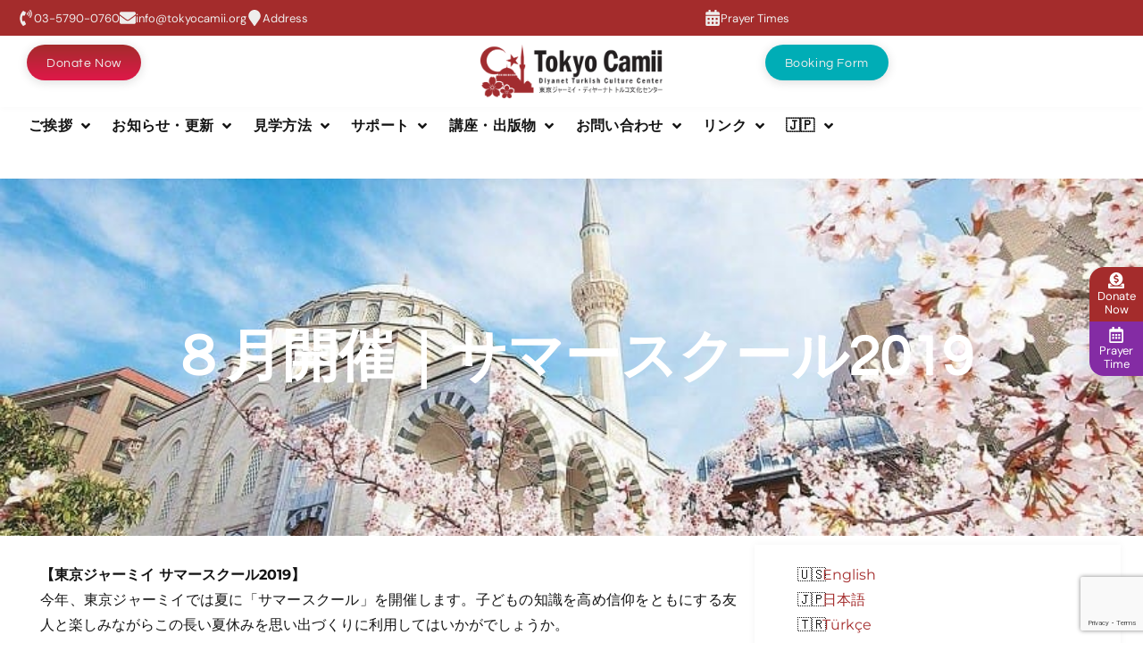

--- FILE ---
content_type: text/html; charset=UTF-8
request_url: https://tokyocamii.org/ja/kids/455/
body_size: 29275
content:
<!DOCTYPE html>
<html lang="ja">
<head><meta charset="UTF-8">
<link rel="profile" href="http://gmpg.org/xfn/11">
<link rel="pingback" href="https://tokyocamii.org/xmlrpc.php"><meta name="viewport" content="width=device-width, initial-scale=1" />
<title>８月開催｜サマースクール2019 &#8211; 東京ジャーミイ・ディヤーナト トルコ文化センター | Tokyo Camii and Diyanet Turkish Culture Center</title>
<meta name='robots' content='max-image-preview:large' />
	<style>img:is([sizes="auto" i], [sizes^="auto," i]) { contain-intrinsic-size: 3000px 1500px }</style>
	<link rel='dns-prefetch' href='//stats.wp.com' />
<link rel='dns-prefetch' href='//fonts.googleapis.com' />
<link rel="alternate" type="application/rss+xml" title="東京ジャーミイ・ディヤーナト トルコ文化センター | Tokyo Camii and Diyanet Turkish Culture Center &raquo; フィード" href="https://tokyocamii.org/ja/feed/" />
<link rel="alternate" type="application/rss+xml" title="東京ジャーミイ・ディヤーナト トルコ文化センター | Tokyo Camii and Diyanet Turkish Culture Center &raquo; コメントフィード" href="https://tokyocamii.org/ja/comments/feed/" />
<link rel='stylesheet' id='mediaelement-css' href='https://tokyocamii.org/wp-includes/js/mediaelement/mediaelementplayer-legacy.min.css' type='text/css' media='all' />
<link rel='stylesheet' id='wp-mediaelement-css' href='https://tokyocamii.org/wp-includes/js/mediaelement/wp-mediaelement.min.css' type='text/css' media='all' />
<style id='jetpack-sharing-buttons-style-inline-css' type='text/css'>
.jetpack-sharing-buttons__services-list{display:flex;flex-direction:row;flex-wrap:wrap;gap:0;list-style-type:none;margin:5px;padding:0}.jetpack-sharing-buttons__services-list.has-small-icon-size{font-size:12px}.jetpack-sharing-buttons__services-list.has-normal-icon-size{font-size:16px}.jetpack-sharing-buttons__services-list.has-large-icon-size{font-size:24px}.jetpack-sharing-buttons__services-list.has-huge-icon-size{font-size:36px}@media print{.jetpack-sharing-buttons__services-list{display:none!important}}.editor-styles-wrapper .wp-block-jetpack-sharing-buttons{gap:0;padding-inline-start:0}ul.jetpack-sharing-buttons__services-list.has-background{padding:1.25em 2.375em}
</style>
<link rel='stylesheet' id='jet-engine-frontend-css' href='https://tokyocamii.org/wp-content/plugins/jet-engine/assets/css/frontend.css' type='text/css' media='all' />
<link rel='stylesheet' id='bogo-css' href='https://tokyocamii.org/wp-content/plugins/bogo/includes/css/style.css' type='text/css' media='all' />
<link rel='stylesheet' id='trt-prayer-times-css' href='https://tokyocamii.org/wp-content/plugins/trt-digital-prayer-times/assets/css/prayer-times.css' type='text/css' media='all' />
<link rel='stylesheet' id='font-awesome-css' href='https://tokyocamii.org/wp-content/plugins/elementor/assets/lib/font-awesome/css/font-awesome.min.css' type='text/css' media='all' />
<link rel='stylesheet' id='kava-theme-style-css' href='https://tokyocamii.org/wp-content/themes/kava/style.css' type='text/css' media='all' />
<style id='kava-theme-style-inline-css' type='text/css'>
/* #Typography */body {font-style: normal;font-weight: 300;font-size: 14px;line-height: 1.6;font-family: Roboto, sans-serif;letter-spacing: 0px;text-align: left;color: #3b3d42;}h1,.h1-style {font-style: normal;font-weight: 400;font-size: 34px;line-height: 1.4;font-family: Roboto, sans-serif;letter-spacing: 0px;text-align: inherit;color: #3b3d42;}h2,.h2-style {font-style: normal;font-weight: 400;font-size: 24px;line-height: 1.4;font-family: Roboto, sans-serif;letter-spacing: 0px;text-align: inherit;color: #3b3d42;}h3,.h3-style {font-style: normal;font-weight: 400;font-size: 21px;line-height: 1.4;font-family: Roboto, sans-serif;letter-spacing: 0px;text-align: inherit;color: #3b3d42;}h4,.h4-style {font-style: normal;font-weight: 400;font-size: 20px;line-height: 1.5;font-family: Roboto, sans-serif;letter-spacing: 0px;text-align: inherit;color: #3b3d42;}h5,.h5-style {font-style: normal;font-weight: 300;font-size: 18px;line-height: 1.5;font-family: Roboto, sans-serif;letter-spacing: 0px;text-align: inherit;color: #3b3d42;}h6,.h6-style {font-style: normal;font-weight: 500;font-size: 14px;line-height: 1.5;font-family: Roboto, sans-serif;letter-spacing: 0px;text-align: inherit;color: #3b3d42;}@media (min-width: 1200px) {h1,.h1-style { font-size: 56px; }h2,.h2-style { font-size: 40px; }h3,.h3-style { font-size: 28px; }}a,h1 a:hover,h2 a:hover,h3 a:hover,h4 a:hover,h5 a:hover,h6 a:hover { color: #398ffc; }a:hover { color: #3b3d42; }blockquote {color: #398ffc;}/* #Header */.site-header__wrap {background-color: #ffffff;background-repeat: repeat;background-position: center top;background-attachment: scroll;;}/* ##Top Panel */.top-panel {color: #a1a2a4;background-color: #ffffff;}/* #Main Menu */.main-navigation {font-style: normal;font-weight: 400;font-size: 14px;line-height: 1.4;font-family: Roboto, sans-serif;letter-spacing: 0px;}.main-navigation a,.menu-item-has-children:before {color: #a1a2a4;}.main-navigation a:hover,.main-navigation .current_page_item>a,.main-navigation .current-menu-item>a,.main-navigation .current_page_ancestor>a,.main-navigation .current-menu-ancestor>a {color: #3b3d42;}/* #Mobile Menu */.mobile-menu-toggle-button {color: #ffffff;background-color: #398ffc;}/* #Social */.social-list a {color: #a1a2a4;}.social-list a:hover {color: #398ffc;}/* #Breadcrumbs */.breadcrumbs_item {font-style: normal;font-weight: 400;font-size: 11px;line-height: 1.5;font-family: Roboto, sans-serif;letter-spacing: 0px;}.breadcrumbs_item_sep,.breadcrumbs_item_link {color: #a1a2a4;}.breadcrumbs_item_link:hover {color: #398ffc;}/* #Post navigation */.post-navigation-container i {color: #a1a2a4;}.post-navigation-container .nav-links a:hover .post-title,.post-navigation-container .nav-links a:hover .nav-text {color: #398ffc;}.post-navigation-container .nav-links a:hover i {color: #3b3d42;}/* #Pagination */.posts-list-navigation .pagination .page-numbers,.page-links > span,.page-links > a {color: #a1a2a4;}.posts-list-navigation .pagination a.page-numbers:hover,.posts-list-navigation .pagination .page-numbers.current,.page-links > a:hover,.page-links > span {color: #3b3d42;}.posts-list-navigation .pagination .next,.posts-list-navigation .pagination .prev {color: #398ffc;}.posts-list-navigation .pagination .next:hover,.posts-list-navigation .pagination .prev:hover {color: #3b3d42;}/* #Button Appearance Styles (regular scheme) */.btn,button,input[type='button'],input[type='reset'],input[type='submit'] {font-style: normal;font-weight: 900;font-size: 11px;line-height: 1;font-family: Roboto, sans-serif;letter-spacing: 1px;color: #ffffff;background-color: #398ffc;}.btn:hover,button:hover,input[type='button']:hover,input[type='reset']:hover,input[type='submit']:hover,input[type='reset']:hover {color: #ffffff;background-color: rgb(95,181,255);}.btn.invert-button {color: #ffffff;}.btn.invert-button:hover {color: #ffffff;border-color: #398ffc;background-color: #398ffc;}/* #Totop Button */#toTop {padding: 0px 0px;border-radius: 0px;background-color: ;color: ;}#toTop:hover {background-color: ;color: ;}input,optgroup,select,textarea {font-size: 14px;}/* #Comment, Contact, Password Forms */.comment-form .submit,.wpcf7-submit,.post-password-form label + input {font-style: normal;font-weight: 900;font-size: 11px;line-height: 1;font-family: Roboto, sans-serif;letter-spacing: 1px;color: #ffffff;background-color: #398ffc;}.comment-form .submit:hover,.wpcf7-submit:hover,.post-password-form label + input:hover {color: #ffffff;background-color: rgb(95,181,255);}.comment-reply-title {font-style: normal;font-weight: 400;font-size: 20px;line-height: 1.5;font-family: Roboto, sans-serif;letter-spacing: 0px;color: #3b3d42;}/* Cookies consent */.comment-form-cookies-consent input[type='checkbox']:checked ~ label[for=wp-comment-cookies-consent]:before {color: #ffffff;border-color: #398ffc;background-color: #398ffc;}/* #Comment Reply Link */#cancel-comment-reply-link {color: #398ffc;}#cancel-comment-reply-link:hover {color: #3b3d42;}/* #Comment item */.comment-body .fn {font-style: normal;font-weight: 500;font-size: 14px;line-height: 1.5;font-family: Roboto, sans-serif;letter-spacing: 0px;color: #3b3d42;}.comment-date__time {color: #a1a2a4;}.comment-reply-link {font-style: normal;font-weight: 900;font-size: 11px;line-height: 1;font-family: Roboto, sans-serif;letter-spacing: 1px;}/* #Input Placeholders */::-webkit-input-placeholder { color: #a1a2a4; }::-moz-placeholder{ color: #a1a2a4; }:-moz-placeholder{ color: #a1a2a4; }:-ms-input-placeholder{ color: #a1a2a4; }/* #Entry Meta */.posted-on,.cat-links,.byline,.tags-links {color: #a1a2a4;}.comments-button {color: #a1a2a4;}.comments-button:hover {color: #ffffff;background-color: #398ffc;}.btn-style .post-categories a {color: #ffffff;background-color: #398ffc;}.btn-style .post-categories a:hover {color: #ffffff;background-color: rgb(95,181,255);}.sticky-label {color: #ffffff;background-color: #398ffc;}/* Posts List Item Invert */.invert-hover.has-post-thumbnail:hover,.invert-hover.has-post-thumbnail:hover .posted-on,.invert-hover.has-post-thumbnail:hover .cat-links,.invert-hover.has-post-thumbnail:hover .byline,.invert-hover.has-post-thumbnail:hover .tags-links,.invert-hover.has-post-thumbnail:hover .entry-meta,.invert-hover.has-post-thumbnail:hover a,.invert-hover.has-post-thumbnail:hover .btn-icon,.invert-item.has-post-thumbnail,.invert-item.has-post-thumbnail .posted-on,.invert-item.has-post-thumbnail .cat-links,.invert-item.has-post-thumbnail .byline,.invert-item.has-post-thumbnail .tags-links,.invert-item.has-post-thumbnail .entry-meta,.invert-item.has-post-thumbnail a,.invert-item.has-post-thumbnail .btn:hover,.invert-item.has-post-thumbnail .btn-style .post-categories a:hover,.invert,.invert .entry-title,.invert a,.invert .byline,.invert .posted-on,.invert .cat-links,.invert .tags-links {color: #ffffff;}.invert-hover.has-post-thumbnail:hover a:hover,.invert-hover.has-post-thumbnail:hover .btn-icon:hover,.invert-item.has-post-thumbnail a:hover,.invert a:hover {color: #398ffc;}.invert-hover.has-post-thumbnail .btn,.invert-item.has-post-thumbnail .comments-button,.posts-list--default.list-style-v10 .invert.default-item .comments-button{color: #ffffff;background-color: #398ffc;}.invert-hover.has-post-thumbnail .btn:hover,.invert-item.has-post-thumbnail .comments-button:hover,.posts-list--default.list-style-v10 .invert.default-item .comments-button:hover {color: #398ffc;background-color: #ffffff;}/* Default Posts List */.list-style-v8 .comments-link {color: #a1a2a4;}.list-style-v8 .comments-link:hover {color: #3b3d42;}/* Creative Posts List */.creative-item .entry-title a:hover {color: #398ffc;}.list-style-default .creative-item a,.creative-item .btn-icon {color: #a1a2a4;}.list-style-default .creative-item a:hover,.creative-item .btn-icon:hover {color: #398ffc;}.list-style-default .creative-item .btn,.list-style-default .creative-item .btn:hover,.list-style-default .creative-item .comments-button:hover {color: #ffffff;}.creative-item__title-first-letter {font-style: normal;font-weight: 400;font-family: Roboto, sans-serif;color: #3b3d42;}.posts-list--creative.list-style-v10 .creative-item:before {background-color: #398ffc;box-shadow: 0px 0px 0px 8px rgba(57,143,252,0.25);}.posts-list--creative.list-style-v10 .creative-item__post-date {font-style: normal;font-weight: 400;font-size: 20px;line-height: 1.5;font-family: Roboto, sans-serif;letter-spacing: 0px;color: #398ffc;}.posts-list--creative.list-style-v10 .creative-item__post-date a {color: #398ffc;}.posts-list--creative.list-style-v10 .creative-item__post-date a:hover {color: #3b3d42;}/* Creative Posts List style-v2 */.list-style-v2 .creative-item .entry-title,.list-style-v9 .creative-item .entry-title {font-style: normal;font-weight: 400;font-size: 20px;line-height: 1.5;font-family: Roboto, sans-serif;letter-spacing: 0px;}/* Image Post Format */.post_format-post-format-image .post-thumbnail__link:before {color: #ffffff;background-color: #398ffc;}/* Gallery Post Format */.post_format-post-format-gallery .swiper-button-prev,.post_format-post-format-gallery .swiper-button-next {color: #a1a2a4;}.post_format-post-format-gallery .swiper-button-prev:hover,.post_format-post-format-gallery .swiper-button-next:hover {color: #3b3d42;}/* Link Post Format */.post_format-post-format-quote .post-format-quote {color: #ffffff;background-color: #398ffc;}.post_format-post-format-quote .post-format-quote:before {color: #398ffc;background-color: #ffffff;}/* Post Author */.post-author__title a {color: #398ffc;}.post-author__title a:hover {color: #3b3d42;}.invert .post-author__title a {color: #ffffff;}.invert .post-author__title a:hover {color: #398ffc;}/* Single Post */.single-post blockquote {border-color: #398ffc;}.single-post:not(.post-template-single-layout-4):not(.post-template-single-layout-7) .tags-links a:hover {color: #ffffff;border-color: #398ffc;background-color: #398ffc;}.single-header-3 .post-author .byline,.single-header-4 .post-author .byline,.single-header-5 .post-author .byline {font-style: normal;font-weight: 400;font-size: 20px;line-height: 1.5;font-family: Roboto, sans-serif;letter-spacing: 0px;}.single-header-8,.single-header-10 .entry-header {background-color: #398ffc;}.single-header-8.invert a:hover,.single-header-10.invert a:hover {color: rgba(255,255,255,0.5);}.single-header-3 a.comments-button,.single-header-10 a.comments-button {border: 1px solid #ffffff;}.single-header-3 a.comments-button:hover,.single-header-10 a.comments-button:hover {color: #398ffc;background-color: #ffffff;}/* Page preloader */.page-preloader {border-top-color: #398ffc;border-right-color: #398ffc;}/* Logo */.site-logo__link,.site-logo__link:hover {color: #398ffc;}/* Page title */.page-title {font-style: normal;font-weight: 400;font-size: 24px;line-height: 1.4;font-family: Roboto, sans-serif;letter-spacing: 0px;color: #3b3d42;}@media (min-width: 1200px) {.page-title { font-size: 40px; }}/* Grid Posts List */.posts-list.list-style-v3 .comments-link {border-color: #398ffc;}.posts-list.list-style-v4 .comments-link {color: #a1a2a4;}.posts-list.list-style-v4 .posts-list__item.grid-item .grid-item-wrap .comments-link:hover {color: #ffffff;background-color: #398ffc;}/* Posts List Grid Item Invert */.grid-item-wrap.invert,.grid-item-wrap.invert .posted-on,.grid-item-wrap.invert .cat-links,.grid-item-wrap.invert .byline,.grid-item-wrap.invert .tags-links,.grid-item-wrap.invert .entry-meta,.grid-item-wrap.invert a,.grid-item-wrap.invert .btn-icon,.grid-item-wrap.invert .comments-button {color: #ffffff;}/* Posts List Grid-5 Item Invert */.list-style-v5 .grid-item-wrap.invert .posted-on,.list-style-v5 .grid-item-wrap.invert .cat-links,.list-style-v5 .grid-item-wrap.invert .byline,.list-style-v5 .grid-item-wrap.invert .tags-links,.list-style-v5 .grid-item-wrap.invert .posted-on a,.list-style-v5 .grid-item-wrap.invert .cat-links a,.list-style-v5 .grid-item-wrap.invert .tags-links a,.list-style-v5 .grid-item-wrap.invert .byline a,.list-style-v5 .grid-item-wrap.invert .comments-link,.list-style-v5 .grid-item-wrap.invert .entry-title a:hover {color: #398ffc;}.list-style-v5 .grid-item-wrap.invert .posted-on a:hover,.list-style-v5 .grid-item-wrap.invert .cat-links a:hover,.list-style-v5 .grid-item-wrap.invert .tags-links a:hover,.list-style-v5 .grid-item-wrap.invert .byline a:hover,.list-style-v5 .grid-item-wrap.invert .comments-link:hover {color: #ffffff;}/* Posts List Grid-6 Item Invert */.posts-list.list-style-v6 .posts-list__item.grid-item .grid-item-wrap .cat-links a,.posts-list.list-style-v7 .posts-list__item.grid-item .grid-item-wrap .cat-links a {color: #ffffff;background-color: #398ffc;}.posts-list.list-style-v6 .posts-list__item.grid-item .grid-item-wrap .cat-links a:hover,.posts-list.list-style-v7 .posts-list__item.grid-item .grid-item-wrap .cat-links a:hover {color: #ffffff;background-color: rgb(95,181,255);}.posts-list.list-style-v9 .posts-list__item.grid-item .grid-item-wrap .entry-header .entry-title {font-weight : 300;}/* Grid 7 */.list-style-v7 .grid-item-wrap.invert .posted-on a:hover,.list-style-v7 .grid-item-wrap.invert .cat-links a:hover,.list-style-v7 .grid-item-wrap.invert .tags-links a:hover,.list-style-v7 .grid-item-wrap.invert .byline a:hover,.list-style-v7 .grid-item-wrap.invert .comments-link:hover,.list-style-v7 .grid-item-wrap.invert .entry-title a:hover,.list-style-v6 .grid-item-wrap.invert .posted-on a:hover,.list-style-v6 .grid-item-wrap.invert .cat-links a:hover,.list-style-v6 .grid-item-wrap.invert .tags-links a:hover,.list-style-v6 .grid-item-wrap.invert .byline a:hover,.list-style-v6 .grid-item-wrap.invert .comments-link:hover,.list-style-v6 .grid-item-wrap.invert .entry-title a:hover {color: #398ffc;}.list-style-v7 .grid-item-wrap.invert .posted-on,.list-style-v7 .grid-item-wrap.invert .cat-links,.list-style-v7 .grid-item-wrap.invert .byline,.list-style-v7 .grid-item-wrap.invert .tags-links,.list-style-v7 .grid-item-wrap.invert .posted-on a,.list-style-v7 .grid-item-wrap.invert .cat-links a,.list-style-v7 .grid-item-wrap.invert .tags-links a,.list-style-v7 .grid-item-wrap.invert .byline a,.list-style-v7 .grid-item-wrap.invert .comments-link,.list-style-v7 .grid-item-wrap.invert .entry-title a,.list-style-v7 .grid-item-wrap.invert .entry-content p,.list-style-v6 .grid-item-wrap.invert .posted-on,.list-style-v6 .grid-item-wrap.invert .cat-links,.list-style-v6 .grid-item-wrap.invert .byline,.list-style-v6 .grid-item-wrap.invert .tags-links,.list-style-v6 .grid-item-wrap.invert .posted-on a,.list-style-v6 .grid-item-wrap.invert .cat-links a,.list-style-v6 .grid-item-wrap.invert .tags-links a,.list-style-v6 .grid-item-wrap.invert .byline a,.list-style-v6 .grid-item-wrap.invert .comments-link,.list-style-v6 .grid-item-wrap.invert .entry-title a,.list-style-v6 .grid-item-wrap.invert .entry-content p {color: #ffffff;}.posts-list.list-style-v7 .grid-item .grid-item-wrap .entry-footer .comments-link:hover,.posts-list.list-style-v6 .grid-item .grid-item-wrap .entry-footer .comments-link:hover,.posts-list.list-style-v6 .posts-list__item.grid-item .grid-item-wrap .btn:hover,.posts-list.list-style-v7 .posts-list__item.grid-item .grid-item-wrap .btn:hover {color: #398ffc;border-color: #398ffc;}.posts-list.list-style-v10 .grid-item-inner .space-between-content .comments-link {color: #a1a2a4;}.posts-list.list-style-v10 .grid-item-inner .space-between-content .comments-link:hover {color: #398ffc;}.posts-list.list-style-v10 .posts-list__item.justify-item .justify-item-inner .entry-title a {color: #3b3d42;}.posts-list.posts-list--vertical-justify.list-style-v10 .posts-list__item.justify-item .justify-item-inner .entry-title a:hover{color: #ffffff;background-color: #398ffc;}.posts-list.list-style-v5 .posts-list__item.justify-item .justify-item-inner.invert .cat-links a:hover,.posts-list.list-style-v8 .posts-list__item.justify-item .justify-item-inner.invert .cat-links a:hover {color: #ffffff;background-color: rgb(95,181,255);}.posts-list.list-style-v5 .posts-list__item.justify-item .justify-item-inner.invert .cat-links a,.posts-list.list-style-v8 .posts-list__item.justify-item .justify-item-inner.invert .cat-links a{color: #ffffff;background-color: #398ffc;}.list-style-v8 .justify-item-inner.invert .posted-on,.list-style-v8 .justify-item-inner.invert .cat-links,.list-style-v8 .justify-item-inner.invert .byline,.list-style-v8 .justify-item-inner.invert .tags-links,.list-style-v8 .justify-item-inner.invert .posted-on a,.list-style-v8 .justify-item-inner.invert .cat-links a,.list-style-v8 .justify-item-inner.invert .tags-links a,.list-style-v8 .justify-item-inner.invert .byline a,.list-style-v8 .justify-item-inner.invert .comments-link,.list-style-v8 .justify-item-inner.invert .entry-title a,.list-style-v8 .justify-item-inner.invert .entry-content p,.list-style-v5 .justify-item-inner.invert .posted-on,.list-style-v5 .justify-item-inner.invert .cat-links,.list-style-v5 .justify-item-inner.invert .byline,.list-style-v5 .justify-item-inner.invert .tags-links,.list-style-v5 .justify-item-inner.invert .posted-on a,.list-style-v5 .justify-item-inner.invert .cat-links a,.list-style-v5 .justify-item-inner.invert .tags-links a,.list-style-v5 .justify-item-inner.invert .byline a,.list-style-v5 .justify-item-inner.invert .comments-link,.list-style-v5 .justify-item-inner.invert .entry-title a,.list-style-v5 .justify-item-inner.invert .entry-content p,.list-style-v4 .justify-item-inner.invert .posted-on:hover,.list-style-v4 .justify-item-inner.invert .cat-links,.list-style-v4 .justify-item-inner.invert .byline,.list-style-v4 .justify-item-inner.invert .tags-links,.list-style-v4 .justify-item-inner.invert .posted-on a,.list-style-v4 .justify-item-inner.invert .cat-links a,.list-style-v4 .justify-item-inner.invert .tags-links a,.list-style-v4 .justify-item-inner.invert .byline a,.list-style-v4 .justify-item-inner.invert .comments-link,.list-style-v4 .justify-item-inner.invert .entry-title a,.list-style-v4 .justify-item-inner.invert .entry-content p {color: #ffffff;}.list-style-v8 .justify-item-inner.invert .posted-on a:hover,.list-style-v8 .justify-item-inner.invert .cat-links a:hover,.list-style-v8 .justify-item-inner.invert .tags-links a:hover,.list-style-v8 .justify-item-inner.invert .byline a:hover,.list-style-v8 .justify-item-inner.invert .comments-link:hover,.list-style-v8 .justify-item-inner.invert .entry-title a:hover,.list-style-v5 .justify-item-inner.invert .posted-on a:hover,.list-style-v5 .justify-item-inner.invert .cat-links a:hover,.list-style-v5 .justify-item-inner.invert .tags-links a:hover,.list-style-v5 .justify-item-inner.invert .byline a:hover,.list-style-v5 .justify-item-inner.invert .entry-title a:hover,.list-style-v4 .justify-item-inner.invert .posted-on a,.list-style-v4 .justify-item-inner.invert .cat-links a:hover,.list-style-v4 .justify-item-inner.invert .tags-links a:hover,.list-style-v4 .justify-item-inner.invert .byline a:hover,.list-style-v4 .justify-item-inner.invert .comments-link:hover,.list-style-v4 .justify-item-inner.invert .entry-title a:hover{color: #398ffc;}.posts-list.list-style-v5 .justify-item .justify-item-wrap .entry-footer .comments-link:hover {border-color: #398ffc;}.list-style-v4 .justify-item-inner.invert .btn:hover,.list-style-v6 .justify-item-wrap.invert .btn:hover,.list-style-v8 .justify-item-inner.invert .btn:hover {color: #ffffff;}.posts-list.posts-list--vertical-justify.list-style-v5 .posts-list__item.justify-item .justify-item-wrap .entry-footer .comments-link:hover,.posts-list.posts-list--vertical-justify.list-style-v5 .posts-list__item.justify-item .justify-item-wrap .entry-footer .btn:hover {color: #398ffc;border-color: #398ffc;}/* masonry Posts List */.posts-list.list-style-v3 .comments-link {border-color: #398ffc;}.posts-list.list-style-v4 .comments-link {color: #a1a2a4;}.posts-list.list-style-v4 .posts-list__item.masonry-item .masonry-item-wrap .comments-link:hover {color: #ffffff;background-color: #398ffc;}/* Posts List masonry Item Invert */.masonry-item-wrap.invert,.masonry-item-wrap.invert .posted-on,.masonry-item-wrap.invert .cat-links,.masonry-item-wrap.invert .byline,.masonry-item-wrap.invert .tags-links,.masonry-item-wrap.invert .entry-meta,.masonry-item-wrap.invert a,.masonry-item-wrap.invert .btn-icon,.masonry-item-wrap.invert .comments-button {color: #ffffff;}/* Posts List masonry-5 Item Invert */.list-style-v5 .masonry-item-wrap.invert .posted-on,.list-style-v5 .masonry-item-wrap.invert .cat-links,.list-style-v5 .masonry-item-wrap.invert .byline,.list-style-v5 .masonry-item-wrap.invert .tags-links,.list-style-v5 .masonry-item-wrap.invert .posted-on a,.list-style-v5 .masonry-item-wrap.invert .cat-links a,.list-style-v5 .masonry-item-wrap.invert .tags-links a,.list-style-v5 .masonry-item-wrap.invert .byline a,.list-style-v5 .masonry-item-wrap.invert .comments-link,.list-style-v5 .masonry-item-wrap.invert .entry-title a:hover {color: #398ffc;}.list-style-v5 .masonry-item-wrap.invert .posted-on a:hover,.list-style-v5 .masonry-item-wrap.invert .cat-links a:hover,.list-style-v5 .masonry-item-wrap.invert .tags-links a:hover,.list-style-v5 .masonry-item-wrap.invert .byline a:hover,.list-style-v5 .masonry-item-wrap.invert .comments-link:hover {color: #ffffff;}.posts-list.list-style-v10 .masonry-item-inner .space-between-content .comments-link {color: #a1a2a4;}.posts-list.list-style-v10 .masonry-item-inner .space-between-content .comments-link:hover {color: #398ffc;}.widget_recent_entries a,.widget_recent_comments a {font-style: normal;font-weight: 500;font-size: 14px;line-height: 1.5;font-family: Roboto, sans-serif;letter-spacing: 0px;color: #3b3d42;}.widget_recent_entries a:hover,.widget_recent_comments a:hover {color: #398ffc;}.widget_recent_entries .post-date,.widget_recent_comments .recentcomments {color: #a1a2a4;}.widget_recent_comments .comment-author-link a {color: #a1a2a4;}.widget_recent_comments .comment-author-link a:hover {color: #398ffc;}.widget_calendar th,.widget_calendar caption {color: #398ffc;}.widget_calendar tbody td a {color: #3b3d42;}.widget_calendar tbody td a:hover {color: #ffffff;background-color: #398ffc;}.widget_calendar tfoot td a {color: #a1a2a4;}.widget_calendar tfoot td a:hover {color: #3b3d42;}/* Preloader */.jet-smart-listing-wrap.jet-processing + div.jet-smart-listing-loading,div.wpcf7 .ajax-loader {border-top-color: #398ffc;border-right-color: #398ffc;}/*--------------------------------------------------------------## Ecwid Plugin Styles--------------------------------------------------------------*//* Product Title, Product Price amount */html#ecwid_html body#ecwid_body .ec-size .ec-wrapper .ec-store .grid-product__title-inner,html#ecwid_html body#ecwid_body .ec-size .ec-wrapper .ec-store .grid__products .grid-product__image ~ .grid-product__price .grid-product__price-amount,html#ecwid_html body#ecwid_body .ec-size .ec-wrapper .ec-store .grid__products .grid-product__image ~ .grid-product__title .grid-product__price-amount,html#ecwid_html body#ecwid_body .ec-size .ec-store .grid__products--medium-items.grid__products--layout-center .grid-product__price-compare,html#ecwid_html body#ecwid_body .ec-size .ec-store .grid__products--medium-items .grid-product__details,html#ecwid_html body#ecwid_body .ec-size .ec-store .grid__products--medium-items .grid-product__sku,html#ecwid_html body#ecwid_body .ec-size .ec-store .grid__products--medium-items .grid-product__sku-hover,html#ecwid_html body#ecwid_body .ec-size .ec-store .grid__products--medium-items .grid-product__tax,html#ecwid_html body#ecwid_body .ec-size .ec-wrapper .ec-store .form__msg,html#ecwid_html body#ecwid_body .ec-size.ec-size--l .ec-wrapper .ec-store h1,html#ecwid_html body#ecwid_body.page .ec-size .ec-wrapper .ec-store .product-details__product-title,html#ecwid_html body#ecwid_body.page .ec-size .ec-wrapper .ec-store .product-details__product-price,html#ecwid_html body#ecwid_body .ec-size .ec-wrapper .ec-store .product-details-module__title,html#ecwid_html body#ecwid_body .ec-size .ec-wrapper .ec-store .ec-cart-summary__row--total .ec-cart-summary__title,html#ecwid_html body#ecwid_body .ec-size .ec-wrapper .ec-store .ec-cart-summary__row--total .ec-cart-summary__price,html#ecwid_html body#ecwid_body .ec-size .ec-wrapper .ec-store .grid__categories * {font-style: normal;font-weight: 500;line-height: 1.5;font-family: Roboto, sans-serif;letter-spacing: 0px;}html#ecwid_html body#ecwid_body .ecwid .ec-size .ec-wrapper .ec-store .product-details__product-description {font-style: normal;font-weight: 300;font-size: 14px;line-height: 1.6;font-family: Roboto, sans-serif;letter-spacing: 0px;text-align: left;color: #3b3d42;}html#ecwid_html body#ecwid_body .ec-size .ec-wrapper .ec-store .grid-product__title-inner,html#ecwid_html body#ecwid_body .ec-size .ec-wrapper .ec-store .grid__products .grid-product__image ~ .grid-product__price .grid-product__price-amount,html#ecwid_html body#ecwid_body .ec-size .ec-wrapper .ec-store .grid__products .grid-product__image ~ .grid-product__title .grid-product__price-amount,html#ecwid_html body#ecwid_body .ec-size .ec-store .grid__products--medium-items.grid__products--layout-center .grid-product__price-compare,html#ecwid_html body#ecwid_body .ec-size .ec-store .grid__products--medium-items .grid-product__details,html#ecwid_html body#ecwid_body .ec-size .ec-store .grid__products--medium-items .grid-product__sku,html#ecwid_html body#ecwid_body .ec-size .ec-store .grid__products--medium-items .grid-product__sku-hover,html#ecwid_html body#ecwid_body .ec-size .ec-store .grid__products--medium-items .grid-product__tax,html#ecwid_html body#ecwid_body .ec-size .ec-wrapper .ec-store .product-details-module__title,html#ecwid_html body#ecwid_body.page .ec-size .ec-wrapper .ec-store .product-details__product-price,html#ecwid_html body#ecwid_body.page .ec-size .ec-wrapper .ec-store .product-details__product-title,html#ecwid_html body#ecwid_body .ec-size .ec-wrapper .ec-store .form-control__text,html#ecwid_html body#ecwid_body .ec-size .ec-wrapper .ec-store .form-control__textarea,html#ecwid_html body#ecwid_body .ec-size .ec-wrapper .ec-store .ec-link,html#ecwid_html body#ecwid_body .ec-size .ec-wrapper .ec-store .ec-link:visited,html#ecwid_html body#ecwid_body .ec-size .ec-wrapper .ec-store input[type="radio"].form-control__radio:checked+.form-control__radio-view::after {color: #398ffc;}html#ecwid_html body#ecwid_body .ec-size .ec-wrapper .ec-store .ec-link:hover {color: #3b3d42;}/* Product Title, Price small state */html#ecwid_html body#ecwid_body .ec-size .ec-wrapper .ec-store .grid__products--small-items .grid-product__title-inner,html#ecwid_html body#ecwid_body .ec-size .ec-wrapper .ec-store .grid__products--small-items .grid-product__price-hover .grid-product__price-amount,html#ecwid_html body#ecwid_body .ec-size .ec-wrapper .ec-store .grid__products--small-items .grid-product__image ~ .grid-product__price .grid-product__price-amount,html#ecwid_html body#ecwid_body .ec-size .ec-wrapper .ec-store .grid__products--small-items .grid-product__image ~ .grid-product__title .grid-product__price-amount,html#ecwid_html body#ecwid_body .ec-size .ec-wrapper .ec-store .grid__products--small-items.grid__products--layout-center .grid-product__price-compare,html#ecwid_html body#ecwid_body .ec-size .ec-wrapper .ec-store .grid__products--small-items .grid-product__details,html#ecwid_html body#ecwid_body .ec-size .ec-wrapper .ec-store .grid__products--small-items .grid-product__sku,html#ecwid_html body#ecwid_body .ec-size .ec-wrapper .ec-store .grid__products--small-items .grid-product__sku-hover,html#ecwid_html body#ecwid_body .ec-size .ec-wrapper .ec-store .grid__products--small-items .grid-product__tax {font-size: 12px;}/* Product Title, Price medium state */html#ecwid_html body#ecwid_body .ec-size .ec-wrapper .ec-store .grid__products--medium-items .grid-product__title-inner,html#ecwid_html body#ecwid_body .ec-size .ec-wrapper .ec-store .grid__products--medium-items .grid-product__price-hover .grid-product__price-amount,html#ecwid_html body#ecwid_body .ec-size .ec-wrapper .ec-store .grid__products--medium-items .grid-product__image ~ .grid-product__price .grid-product__price-amount,html#ecwid_html body#ecwid_body .ec-size .ec-wrapper .ec-store .grid__products--medium-items .grid-product__image ~ .grid-product__title .grid-product__price-amount,html#ecwid_html body#ecwid_body .ec-size .ec-wrapper .ec-store .grid__products--medium-items.grid__products--layout-center .grid-product__price-compare,html#ecwid_html body#ecwid_body .ec-size .ec-wrapper .ec-store .grid__products--medium-items .grid-product__details,html#ecwid_html body#ecwid_body .ec-size .ec-wrapper .ec-store .grid__products--medium-items .grid-product__sku,html#ecwid_html body#ecwid_body .ec-size .ec-wrapper .ec-store .grid__products--medium-items .grid-product__sku-hover,html#ecwid_html body#ecwid_body .ec-size .ec-wrapper .ec-store .grid__products--medium-items .grid-product__tax {font-size: 14px;}/* Product Title, Price large state */html#ecwid_html body#ecwid_body .ec-size .ec-wrapper .ec-store .grid__products--large-items .grid-product__title-inner,html#ecwid_html body#ecwid_body .ec-size .ec-wrapper .ec-store .grid__products--large-items .grid-product__price-hover .grid-product__price-amount,html#ecwid_html body#ecwid_body .ec-size .ec-wrapper .ec-store .grid__products--large-items .grid-product__image ~ .grid-product__price .grid-product__price-amount,html#ecwid_html body#ecwid_body .ec-size .ec-wrapper .ec-store .grid__products--large-items .grid-product__image ~ .grid-product__title .grid-product__price-amount,html#ecwid_html body#ecwid_body .ec-size .ec-wrapper .ec-store .grid__products--large-items.grid__products--layout-center .grid-product__price-compare,html#ecwid_html body#ecwid_body .ec-size .ec-wrapper .ec-store .grid__products--large-items .grid-product__details,html#ecwid_html body#ecwid_body .ec-size .ec-wrapper .ec-store .grid__products--large-items .grid-product__sku,html#ecwid_html body#ecwid_body .ec-size .ec-wrapper .ec-store .grid__products--large-items .grid-product__sku-hover,html#ecwid_html body#ecwid_body .ec-size .ec-wrapper .ec-store .grid__products--large-items .grid-product__tax {font-size: 17px;}/* Product Add To Cart button */html#ecwid_html body#ecwid_body .ec-size .ec-wrapper .ec-store button {font-style: normal;font-weight: 900;line-height: 1;font-family: Roboto, sans-serif;letter-spacing: 1px;}/* Product Add To Cart button normal state */html#ecwid_html body#ecwid_body .ec-size .ec-wrapper .ec-store .form-control--secondary .form-control__button,html#ecwid_html body#ecwid_body .ec-size .ec-wrapper .ec-store .form-control--primary .form-control__button {border-color: #398ffc;background-color: transparent;color: #398ffc;}/* Product Add To Cart button hover state, Product Category active state */html#ecwid_html body#ecwid_body .ec-size .ec-wrapper .ec-store .form-control--secondary .form-control__button:hover,html#ecwid_html body#ecwid_body .ec-size .ec-wrapper .ec-store .form-control--primary .form-control__button:hover,html#ecwid_html body#ecwid_body .horizontal-menu-container.horizontal-desktop .horizontal-menu-item.horizontal-menu-item--active>a {border-color: #398ffc;background-color: #398ffc;color: #ffffff;}/* Black Product Add To Cart button normal state */html#ecwid_html body#ecwid_body .ec-size .ec-wrapper .ec-store .grid__products--appearance-hover .grid-product--dark .form-control--secondary .form-control__button {border-color: #398ffc;background-color: #398ffc;color: #ffffff;}/* Black Product Add To Cart button normal state */html#ecwid_html body#ecwid_body .ec-size .ec-wrapper .ec-store .grid__products--appearance-hover .grid-product--dark .form-control--secondary .form-control__button:hover {border-color: #ffffff;background-color: #ffffff;color: #398ffc;}/* Product Add To Cart button small label */html#ecwid_html body#ecwid_body .ec-size.ec-size--l .ec-wrapper .ec-store .form-control .form-control__button {font-size: 10px;}/* Product Add To Cart button medium label */html#ecwid_html body#ecwid_body .ec-size.ec-size--l .ec-wrapper .ec-store .form-control--small .form-control__button {font-size: 11px;}/* Product Add To Cart button large label */html#ecwid_html body#ecwid_body .ec-size.ec-size--l .ec-wrapper .ec-store .form-control--medium .form-control__button {font-size: 14px;}/* Mini Cart icon styles */html#ecwid_html body#ecwid_body .ec-minicart__body .ec-minicart__icon .icon-default path[stroke],html#ecwid_html body#ecwid_body .ec-minicart__body .ec-minicart__icon .icon-default circle[stroke] {stroke: #398ffc;}html#ecwid_html body#ecwid_body .ec-minicart:hover .ec-minicart__body .ec-minicart__icon .icon-default path[stroke],html#ecwid_html body#ecwid_body .ec-minicart:hover .ec-minicart__body .ec-minicart__icon .icon-default circle[stroke] {stroke: #3b3d42;}
</style>
<link rel='stylesheet' id='kava-theme-main-style-css' href='https://tokyocamii.org/wp-content/themes/kava/theme.css' type='text/css' media='all' />
<link rel='stylesheet' id='jet-fb-option-field-select-css' href='https://tokyocamii.org/wp-content/plugins/jetformbuilder/modules/option-field/assets/build/select.css' type='text/css' media='all' />
<link rel='stylesheet' id='jet-fb-option-field-checkbox-css' href='https://tokyocamii.org/wp-content/plugins/jetformbuilder/modules/option-field/assets/build/checkbox.css' type='text/css' media='all' />
<link rel='stylesheet' id='jet-fb-option-field-radio-css' href='https://tokyocamii.org/wp-content/plugins/jetformbuilder/modules/option-field/assets/build/radio.css' type='text/css' media='all' />
<link rel='stylesheet' id='jet-fb-advanced-choices-css' href='https://tokyocamii.org/wp-content/plugins/jetformbuilder/modules/advanced-choices/assets/build/main.css' type='text/css' media='all' />
<link rel='stylesheet' id='jet-fb-wysiwyg-css' href='https://tokyocamii.org/wp-content/plugins/jetformbuilder/modules/wysiwyg/assets/build/wysiwyg.css' type='text/css' media='all' />
<link rel='stylesheet' id='jet-fb-switcher-css' href='https://tokyocamii.org/wp-content/plugins/jetformbuilder/modules/switcher/assets/build/switcher.css' type='text/css' media='all' />
<link rel='stylesheet' id='cx-google-fonts-kava-css' href='//fonts.googleapis.com/css?family=Roboto%3A300%2C400%2C500%2C900%7CMontserrat%3A700&#038;subset=latin' type='text/css' media='all' />
<link rel='stylesheet' id='font-awesome-all-css' href='https://tokyocamii.org/wp-content/plugins/jet-menu/assets/public/lib/font-awesome/css/all.min.css' type='text/css' media='all' />
<link rel='stylesheet' id='font-awesome-v4-shims-css' href='https://tokyocamii.org/wp-content/plugins/jet-menu/assets/public/lib/font-awesome/css/v4-shims.min.css' type='text/css' media='all' />
<link rel='stylesheet' id='jet-menu-public-styles-css' href='https://tokyocamii.org/wp-content/plugins/jet-menu/assets/public/css/public.css' type='text/css' media='all' />
<link rel='stylesheet' id='elementor-frontend-css' href='https://tokyocamii.org/wp-content/plugins/elementor/assets/css/frontend.min.css' type='text/css' media='all' />
<link rel='stylesheet' id='elementor-post-14292-css' href='https://tokyocamii.org/wp-content/uploads/elementor/css/post-14292.css' type='text/css' media='all' />
<link rel='stylesheet' id='jet-blog-css' href='https://tokyocamii.org/wp-content/plugins/jet-blog/assets/css/jet-blog.css' type='text/css' media='all' />
<link rel='stylesheet' id='font-awesome-5-all-css' href='https://tokyocamii.org/wp-content/plugins/elementor/assets/lib/font-awesome/css/all.min.css' type='text/css' media='all' />
<link rel='stylesheet' id='font-awesome-4-shim-css' href='https://tokyocamii.org/wp-content/plugins/elementor/assets/lib/font-awesome/css/v4-shims.min.css' type='text/css' media='all' />
<link rel='stylesheet' id='elementor-post-14287-css' href='https://tokyocamii.org/wp-content/uploads/elementor/css/post-14287.css' type='text/css' media='all' />
<link rel='stylesheet' id='elementor-post-14528-css' href='https://tokyocamii.org/wp-content/uploads/elementor/css/post-14528.css' type='text/css' media='all' />
<link rel='stylesheet' id='elementor-post-14512-css' href='https://tokyocamii.org/wp-content/uploads/elementor/css/post-14512.css' type='text/css' media='all' />
<link rel='stylesheet' id='jet-theme-core-frontend-styles-css' href='https://tokyocamii.org/wp-content/plugins/jet-theme-core/assets/css/frontend.css' type='text/css' media='all' />
<link rel='stylesheet' id='e-popup-css' href='https://tokyocamii.org/wp-content/plugins/elementor-pro/assets/css/conditionals/popup.min.css' type='text/css' media='all' />
<link rel='stylesheet' id='elementor-post-26586-css' href='https://tokyocamii.org/wp-content/uploads/elementor/css/post-26586.css' type='text/css' media='all' />
<link rel='stylesheet' id='elementor-gf-local-questrial-css' href='https://tokyocamii.org/wp-content/uploads/elementor/google-fonts/css/questrial.css' type='text/css' media='all' />
<link rel='stylesheet' id='elementor-gf-local-montserrat-css' href='https://tokyocamii.org/wp-content/uploads/elementor/google-fonts/css/montserrat.css' type='text/css' media='all' />
<link rel='stylesheet' id='elementor-gf-local-dmsans-css' href='https://tokyocamii.org/wp-content/uploads/elementor/google-fonts/css/dmsans.css' type='text/css' media='all' />
<script type="text/javascript" src="https://tokyocamii.org/wp-includes/js/jquery/jquery.min.js" id="jquery-core-js"></script>
<script type="text/javascript" src="https://tokyocamii.org/wp-content/plugins/elementor/assets/lib/font-awesome/js/v4-shims.min.js" id="font-awesome-4-shim-js"></script>
<link rel="canonical" href="https://tokyocamii.org/ja/kids/455/" />
<link rel="alternate" title="oEmbed (JSON)" type="application/json+oembed" href="https://tokyocamii.org/ja/wp-json/oembed/1.0/embed?url=https%3A%2F%2Ftokyocamii.org%2Fja%2Fkids%2F455%2F" />
<link rel="alternate" title="oEmbed (XML)" type="text/xml+oembed" href="https://tokyocamii.org/ja/wp-json/oembed/1.0/embed?url=https%3A%2F%2Ftokyocamii.org%2Fja%2Fkids%2F455%2F&#038;format=xml" />
<link rel="alternate" href="https://tokyocamii.org/tr/kids/458/" hreflang="tr-TR" />
<link rel="alternate" href="https://tokyocamii.org/kids/459/" hreflang="en-US" />
<link rel="alternate" href="https://tokyocamii.org/ja/kids/455/" hreflang="ja" />
	<style>img#wpstats{display:none}</style>
		<meta name="generator" content="Elementor 3.34.1; features: e_font_icon_svg, additional_custom_breakpoints; settings: css_print_method-external, google_font-enabled, font_display-swap">
			<style>
				.e-con.e-parent:nth-of-type(n+4):not(.e-lazyloaded):not(.e-no-lazyload),
				.e-con.e-parent:nth-of-type(n+4):not(.e-lazyloaded):not(.e-no-lazyload) * {
					background-image: none !important;
				}
				@media screen and (max-height: 1024px) {
					.e-con.e-parent:nth-of-type(n+3):not(.e-lazyloaded):not(.e-no-lazyload),
					.e-con.e-parent:nth-of-type(n+3):not(.e-lazyloaded):not(.e-no-lazyload) * {
						background-image: none !important;
					}
				}
				@media screen and (max-height: 640px) {
					.e-con.e-parent:nth-of-type(n+2):not(.e-lazyloaded):not(.e-no-lazyload),
					.e-con.e-parent:nth-of-type(n+2):not(.e-lazyloaded):not(.e-no-lazyload) * {
						background-image: none !important;
					}
				}
			</style>
						<meta name="theme-color" content="#FFFFFF">
			<link rel="icon" href="https://tokyocamii.org/wp-content/uploads/2019/08/cropped-camii-logo_no-margin-Copy-32x32.png" sizes="32x32" />
<link rel="icon" href="https://tokyocamii.org/wp-content/uploads/2019/08/cropped-camii-logo_no-margin-Copy-192x192.png" sizes="192x192" />
<link rel="apple-touch-icon" href="https://tokyocamii.org/wp-content/uploads/2019/08/cropped-camii-logo_no-margin-Copy-180x180.png" />
<meta name="msapplication-TileImage" content="https://tokyocamii.org/wp-content/uploads/2019/08/cropped-camii-logo_no-margin-Copy-270x270.png" />
</head>
<body class="wp-singular post-template post-template-elementor_header_footer single single-post postid-455 single-format-standard wp-custom-logo wp-theme-kava jet-theme-core jet-theme-core--has-template jet-theme-core--has-header jet-theme-core--has-body jet-theme-core--has-footer ja group-blog top-panel-invisible layout-fullwidth blog- sidebar_enabled position-one-right-sidebar sidebar-1-3 jet-desktop-menu-active elementor-default elementor-kit-14292"><div id="jet-theme-core-document" class="jet-theme-core-document jet-theme-core-document--elementor-content-type"><div class="jet-theme-core-document__inner"><header id="jet-theme-core-header" class="jet-theme-core-location jet-theme-core-location--header-location"><div class="jet-theme-core-location__inner">		<div data-elementor-type="jet_header" data-elementor-id="14287" class="elementor elementor-14287" data-elementor-post-type="jet-theme-core">
				<div class="elementor-element elementor-element-3d1a6d5 e-con-full elementor-hidden-tablet elementor-hidden-mobile e-flex e-con e-parent" data-id="3d1a6d5" data-element_type="container" data-settings="{&quot;background_background&quot;:&quot;classic&quot;,&quot;jet_parallax_layout_list&quot;:[]}">
		<div class="elementor-element elementor-element-de9e468 e-con-full e-flex e-con e-child" data-id="de9e468" data-element_type="container" data-settings="{&quot;jet_parallax_layout_list&quot;:[]}">
				<div class="elementor-element elementor-element-6e0e1c3 elementor-position-inline-start elementor-view-default elementor-mobile-position-block-start elementor-widget elementor-widget-icon-box" data-id="6e0e1c3" data-element_type="widget" data-widget_type="icon-box.default">
				<div class="elementor-widget-container">
							<div class="elementor-icon-box-wrapper">

						<div class="elementor-icon-box-icon">
				<a href="tel:0357900760" class="elementor-icon" tabindex="-1" aria-label="03-5790-0760">
				<svg aria-hidden="true" class="e-font-icon-svg e-fas-phone-volume" viewBox="0 0 384 512" xmlns="http://www.w3.org/2000/svg"><path d="M97.333 506.966c-129.874-129.874-129.681-340.252 0-469.933 5.698-5.698 14.527-6.632 21.263-2.422l64.817 40.513a17.187 17.187 0 0 1 6.849 20.958l-32.408 81.021a17.188 17.188 0 0 1-17.669 10.719l-55.81-5.58c-21.051 58.261-20.612 122.471 0 179.515l55.811-5.581a17.188 17.188 0 0 1 17.669 10.719l32.408 81.022a17.188 17.188 0 0 1-6.849 20.958l-64.817 40.513a17.19 17.19 0 0 1-21.264-2.422zM247.126 95.473c11.832 20.047 11.832 45.008 0 65.055-3.95 6.693-13.108 7.959-18.718 2.581l-5.975-5.726c-3.911-3.748-4.793-9.622-2.261-14.41a32.063 32.063 0 0 0 0-29.945c-2.533-4.788-1.65-10.662 2.261-14.41l5.975-5.726c5.61-5.378 14.768-4.112 18.718 2.581zm91.787-91.187c60.14 71.604 60.092 175.882 0 247.428-4.474 5.327-12.53 5.746-17.552.933l-5.798-5.557c-4.56-4.371-4.977-11.529-.93-16.379 49.687-59.538 49.646-145.933 0-205.422-4.047-4.85-3.631-12.008.93-16.379l5.798-5.557c5.022-4.813 13.078-4.394 17.552.933zm-45.972 44.941c36.05 46.322 36.108 111.149 0 157.546-4.39 5.641-12.697 6.251-17.856 1.304l-5.818-5.579c-4.4-4.219-4.998-11.095-1.285-15.931 26.536-34.564 26.534-82.572 0-117.134-3.713-4.836-3.115-11.711 1.285-15.931l5.818-5.579c5.159-4.947 13.466-4.337 17.856 1.304z"></path></svg>				</a>
			</div>
			
						<div class="elementor-icon-box-content">

									<p class="elementor-icon-box-title">
						<a href="tel:0357900760" >
							03-5790-0760						</a>
					</p>
				
				
			</div>
			
		</div>
						</div>
				</div>
				<div class="elementor-element elementor-element-8230567 elementor-position-inline-start elementor-view-default elementor-mobile-position-block-start elementor-widget elementor-widget-icon-box" data-id="8230567" data-element_type="widget" data-widget_type="icon-box.default">
				<div class="elementor-widget-container">
							<div class="elementor-icon-box-wrapper">

						<div class="elementor-icon-box-icon">
				<a href="mailto:info@tokyocamii.org" class="elementor-icon" tabindex="-1" aria-label="info@tokyocamii.org">
				<svg aria-hidden="true" class="e-font-icon-svg e-fas-envelope" viewBox="0 0 512 512" xmlns="http://www.w3.org/2000/svg"><path d="M502.3 190.8c3.9-3.1 9.7-.2 9.7 4.7V400c0 26.5-21.5 48-48 48H48c-26.5 0-48-21.5-48-48V195.6c0-5 5.7-7.8 9.7-4.7 22.4 17.4 52.1 39.5 154.1 113.6 21.1 15.4 56.7 47.8 92.2 47.6 35.7.3 72-32.8 92.3-47.6 102-74.1 131.6-96.3 154-113.7zM256 320c23.2.4 56.6-29.2 73.4-41.4 132.7-96.3 142.8-104.7 173.4-128.7 5.8-4.5 9.2-11.5 9.2-18.9v-19c0-26.5-21.5-48-48-48H48C21.5 64 0 85.5 0 112v19c0 7.4 3.4 14.3 9.2 18.9 30.6 23.9 40.7 32.4 173.4 128.7 16.8 12.2 50.2 41.8 73.4 41.4z"></path></svg>				</a>
			</div>
			
						<div class="elementor-icon-box-content">

									<p class="elementor-icon-box-title">
						<a href="mailto:info@tokyocamii.org" >
							info@tokyocamii.org						</a>
					</p>
				
				
			</div>
			
		</div>
						</div>
				</div>
				<div class="elementor-element elementor-element-8f7f484 elementor-position-inline-start elementor-view-default elementor-mobile-position-block-start elementor-widget elementor-widget-icon-box" data-id="8f7f484" data-element_type="widget" data-widget_type="icon-box.default">
				<div class="elementor-widget-container">
							<div class="elementor-icon-box-wrapper">

						<div class="elementor-icon-box-icon">
				<a href="https://maps.app.goo.gl/SFuKCoL5QbTWrVQB6" target="_blank" class="elementor-icon" tabindex="-1" aria-label="Address">
				<svg aria-hidden="true" class="e-font-icon-svg e-fas-map-marker" viewBox="0 0 384 512" xmlns="http://www.w3.org/2000/svg"><path d="M172.268 501.67C26.97 291.031 0 269.413 0 192 0 85.961 85.961 0 192 0s192 85.961 192 192c0 77.413-26.97 99.031-172.268 309.67-9.535 13.774-29.93 13.773-39.464 0z"></path></svg>				</a>
			</div>
			
						<div class="elementor-icon-box-content">

									<p class="elementor-icon-box-title">
						<a href="https://maps.app.goo.gl/SFuKCoL5QbTWrVQB6" target="_blank" >
							Address						</a>
					</p>
				
				
			</div>
			
		</div>
						</div>
				</div>
				</div>
		<div class="elementor-element elementor-element-d36aace e-con-full e-flex e-con e-child" data-id="d36aace" data-element_type="container" data-settings="{&quot;jet_parallax_layout_list&quot;:[]}">
				<div class="elementor-element elementor-element-a754176 elementor-position-inline-start elementor-view-default elementor-mobile-position-block-start elementor-widget elementor-widget-icon-box" data-id="a754176" data-element_type="widget" data-widget_type="icon-box.default">
				<div class="elementor-widget-container">
							<div class="elementor-icon-box-wrapper">

						<div class="elementor-icon-box-icon">
				<a href="/salat-timetable/" class="elementor-icon" tabindex="-1" aria-label="Prayer Times">
				<svg aria-hidden="true" class="e-font-icon-svg e-fas-calendar-alt" viewBox="0 0 448 512" xmlns="http://www.w3.org/2000/svg"><path d="M0 464c0 26.5 21.5 48 48 48h352c26.5 0 48-21.5 48-48V192H0v272zm320-196c0-6.6 5.4-12 12-12h40c6.6 0 12 5.4 12 12v40c0 6.6-5.4 12-12 12h-40c-6.6 0-12-5.4-12-12v-40zm0 128c0-6.6 5.4-12 12-12h40c6.6 0 12 5.4 12 12v40c0 6.6-5.4 12-12 12h-40c-6.6 0-12-5.4-12-12v-40zM192 268c0-6.6 5.4-12 12-12h40c6.6 0 12 5.4 12 12v40c0 6.6-5.4 12-12 12h-40c-6.6 0-12-5.4-12-12v-40zm0 128c0-6.6 5.4-12 12-12h40c6.6 0 12 5.4 12 12v40c0 6.6-5.4 12-12 12h-40c-6.6 0-12-5.4-12-12v-40zM64 268c0-6.6 5.4-12 12-12h40c6.6 0 12 5.4 12 12v40c0 6.6-5.4 12-12 12H76c-6.6 0-12-5.4-12-12v-40zm0 128c0-6.6 5.4-12 12-12h40c6.6 0 12 5.4 12 12v40c0 6.6-5.4 12-12 12H76c-6.6 0-12-5.4-12-12v-40zM400 64h-48V16c0-8.8-7.2-16-16-16h-32c-8.8 0-16 7.2-16 16v48H160V16c0-8.8-7.2-16-16-16h-32c-8.8 0-16 7.2-16 16v48H48C21.5 64 0 85.5 0 112v48h448v-48c0-26.5-21.5-48-48-48z"></path></svg>				</a>
			</div>
			
						<div class="elementor-icon-box-content">

									<p class="elementor-icon-box-title">
						<a href="/salat-timetable/" >
							Prayer Times						</a>
					</p>
				
				
			</div>
			
		</div>
						</div>
				</div>
				</div>
				</div>
		<header class="elementor-element elementor-element-a2372d1 e-con-full e-flex e-con e-parent" data-id="a2372d1" data-element_type="container" data-settings="{&quot;background_background&quot;:&quot;gradient&quot;,&quot;jet_parallax_layout_list&quot;:[],&quot;sticky&quot;:&quot;top&quot;,&quot;sticky_on&quot;:[&quot;tablet&quot;,&quot;mobile&quot;],&quot;sticky_offset_mobile&quot;:0,&quot;sticky_effects_offset_mobile&quot;:0,&quot;sticky_offset&quot;:0,&quot;sticky_effects_offset&quot;:0,&quot;sticky_anchor_link_offset&quot;:0}">
		<div class="elementor-element elementor-element-64186ed e-con-full e-flex e-con e-child" data-id="64186ed" data-element_type="container" data-settings="{&quot;jet_parallax_layout_list&quot;:[]}">
				<div class="elementor-element elementor-element-1173622 elementor-hidden-desktop elementor-view-default elementor-widget elementor-widget-icon" data-id="1173622" data-element_type="widget" data-widget_type="icon.default">
				<div class="elementor-widget-container">
							<div class="elementor-icon-wrapper">
			<a class="elementor-icon" href="#elementor-action%3Aaction%3Dpopup%3Aopen%26settings%3DeyJpZCI6IjE1NzYwIiwidG9nZ2xlIjpmYWxzZX0%3D">
			<svg aria-hidden="true" class="e-font-icon-svg e-fas-align-left" viewBox="0 0 448 512" xmlns="http://www.w3.org/2000/svg"><path d="M12.83 352h262.34A12.82 12.82 0 0 0 288 339.17v-38.34A12.82 12.82 0 0 0 275.17 288H12.83A12.82 12.82 0 0 0 0 300.83v38.34A12.82 12.82 0 0 0 12.83 352zm0-256h262.34A12.82 12.82 0 0 0 288 83.17V44.83A12.82 12.82 0 0 0 275.17 32H12.83A12.82 12.82 0 0 0 0 44.83v38.34A12.82 12.82 0 0 0 12.83 96zM432 160H16a16 16 0 0 0-16 16v32a16 16 0 0 0 16 16h416a16 16 0 0 0 16-16v-32a16 16 0 0 0-16-16zm0 256H16a16 16 0 0 0-16 16v32a16 16 0 0 0 16 16h416a16 16 0 0 0 16-16v-32a16 16 0 0 0-16-16z"></path></svg>			</a>
		</div>
						</div>
				</div>
				<div class="elementor-element elementor-element-fce0ba2 elementor-hidden-mobile elementor-hidden-tablet elementor-widget elementor-widget-button" data-id="fce0ba2" data-element_type="widget" data-settings="{&quot;sticky_offset&quot;:20,&quot;sticky&quot;:&quot;top&quot;,&quot;sticky_on&quot;:[&quot;desktop&quot;],&quot;sticky_effects_offset&quot;:0,&quot;sticky_anchor_link_offset&quot;:0}" data-widget_type="button.default">
				<div class="elementor-widget-container">
									<div class="elementor-button-wrapper">
					<a class="elementor-button elementor-button-link elementor-size-sm" href="/tokyo-camii-donations/">
						<span class="elementor-button-content-wrapper">
									<span class="elementor-button-text">Donate Now</span>
					</span>
					</a>
				</div>
								</div>
				</div>
				</div>
		<div class="elementor-element elementor-element-029fbbb e-con-full e-flex e-con e-child" data-id="029fbbb" data-element_type="container" data-settings="{&quot;jet_parallax_layout_list&quot;:[]}">
				<div class="elementor-element elementor-element-7b8a818 elementor-widget elementor-widget-image" data-id="7b8a818" data-element_type="widget" data-widget_type="image.default">
				<div class="elementor-widget-container">
																<a href="https://tokyocamii.org/ja">
							<img width="1024" height="301" src="https://tokyocamii.org/wp-content/uploads/2023/12/cropped-tokto-camii-logo-1-1024x301.png" class="attachment-large size-large wp-image-25869" alt="" srcset="https://tokyocamii.org/wp-content/uploads/2023/12/cropped-tokto-camii-logo-1-1024x301.png 1024w, https://tokyocamii.org/wp-content/uploads/2023/12/cropped-tokto-camii-logo-1-300x88.png 300w, https://tokyocamii.org/wp-content/uploads/2023/12/cropped-tokto-camii-logo-1-150x44.png 150w, https://tokyocamii.org/wp-content/uploads/2023/12/cropped-tokto-camii-logo-1-768x225.png 768w, https://tokyocamii.org/wp-content/uploads/2023/12/cropped-tokto-camii-logo-1-1536x451.png 1536w, https://tokyocamii.org/wp-content/uploads/2023/12/cropped-tokto-camii-logo-1-2048x601.png 2048w, https://tokyocamii.org/wp-content/uploads/2023/12/cropped-tokto-camii-logo-1-600x176.png 600w" sizes="(max-width: 1024px) 100vw, 1024px" loading="eager" />								</a>
															</div>
				</div>
				</div>
		<div class="elementor-element elementor-element-4befc78 e-con-full e-flex e-con e-child" data-id="4befc78" data-element_type="container" data-settings="{&quot;jet_parallax_layout_list&quot;:[]}">
				<div class="elementor-element elementor-element-db99909 elementor-hidden-mobile elementor-hidden-tablet elementor-widget elementor-widget-button" data-id="db99909" data-element_type="widget" data-settings="{&quot;sticky_offset&quot;:20,&quot;sticky&quot;:&quot;top&quot;,&quot;sticky_on&quot;:[&quot;desktop&quot;],&quot;sticky_effects_offset&quot;:0,&quot;sticky_anchor_link_offset&quot;:0}" data-widget_type="button.default">
				<div class="elementor-widget-container">
									<div class="elementor-button-wrapper">
					<a class="elementor-button elementor-button-link elementor-size-sm" href="#elementor-action%3Aaction%3Dpopup%3Aopen%26settings%3DeyJpZCI6IjE1OTk4IiwidG9nZ2xlIjpmYWxzZX0%3D">
						<span class="elementor-button-content-wrapper">
									<span class="elementor-button-text">Booking Form</span>
					</span>
					</a>
				</div>
								</div>
				</div>
				</div>
				</header>
		<header class="elementor-element elementor-element-c1ee53c e-con-full elementor-hidden-tablet elementor-hidden-mobile e-flex e-con e-parent" data-id="c1ee53c" data-element_type="container" data-settings="{&quot;background_background&quot;:&quot;classic&quot;,&quot;sticky&quot;:&quot;top&quot;,&quot;jet_parallax_layout_list&quot;:[],&quot;sticky_on&quot;:[&quot;desktop&quot;],&quot;sticky_offset_tablet&quot;:0,&quot;sticky_offset_mobile&quot;:0,&quot;sticky_effects_offset_tablet&quot;:0,&quot;sticky_effects_offset_mobile&quot;:0,&quot;sticky_offset&quot;:0,&quot;sticky_effects_offset&quot;:0,&quot;sticky_anchor_link_offset&quot;:0}">
				<div class="elementor-element elementor-element-c522b14 elementor-widget elementor-widget-jet-mega-menu" data-id="c522b14" data-element_type="widget" data-widget_type="jet-mega-menu.default">
				<div class="elementor-widget-container">
					<div class="menu-main-menu-container"><div class="jet-menu-container"><div class="jet-menu-inner"><ul class="jet-menu jet-menu--animation-type-fade"><li class="jet-menu-item jet-menu-item-type-custom jet-menu-item-object-custom jet-menu-item-has-children jet-no-roll-up jet-simple-menu-item jet-regular-item jet-menu-item-27948"><a href="#" class="top-level-link"><div class="jet-menu-item-wrapper"><div class="jet-menu-title">ご挨拶</div><i class="jet-dropdown-arrow fa fa-angle-down"></i></div></a>
<ul  class="jet-sub-menu">
	<li class="jet-menu-item jet-menu-item-type-post_type jet-menu-item-object-page jet-no-roll-up jet-simple-menu-item jet-regular-item jet-menu-item-25472 jet-sub-menu-item"><a href="https://tokyocamii.org/ja/welcome-message/" class="sub-level-link"><div class="jet-menu-item-wrapper"><div class="jet-menu-title">ようこそメッセージ</div></div></a></li>
	<li class="jet-menu-item jet-menu-item-type-post_type jet-menu-item-object-page jet-no-roll-up jet-simple-menu-item jet-regular-item jet-menu-item-636 jet-sub-menu-item"><a href="https://tokyocamii.org/ja/about-tc/" class="sub-level-link"><div class="jet-menu-item-wrapper"><div class="jet-menu-title">東京ジャーミイの歴史</div></div></a></li>
	<li class="jet-menu-item jet-menu-item-type-post_type jet-menu-item-object-page jet-no-roll-up jet-simple-menu-item jet-regular-item jet-menu-item-28011 jet-sub-menu-item"><a href="https://tokyocamii.org/ja/diyanet_turkish_culture_center/" class="sub-level-link"><div class="jet-menu-item-wrapper"><div class="jet-menu-title">ディヤーナト・トルコ文化センターについて</div></div></a></li>
	<li class="jet-menu-item jet-menu-item-type-post_type jet-menu-item-object-page jet-no-roll-up jet-simple-menu-item jet-regular-item jet-menu-item-27855 jet-sub-menu-item"><a href="https://tokyocamii.org/ja/diyanet_officials/" class="sub-level-link"><div class="jet-menu-item-wrapper"><div class="jet-menu-title">宗務職員</div></div></a></li>
	<li class="jet-menu-item jet-menu-item-type-post_type jet-menu-item-object-page jet-no-roll-up jet-simple-menu-item jet-regular-item jet-menu-item-25480 jet-sub-menu-item"><a href="https://tokyocamii.org/ja/?page_id=2084&#038;lang=ja" class="sub-level-link"><div class="jet-menu-item-wrapper"><div class="jet-menu-title">組織</div></div></a></li>
</ul>
</li>
<li class="jet-menu-item jet-menu-item-type-custom jet-menu-item-object-custom jet-menu-item-has-children jet-no-roll-up jet-simple-menu-item jet-regular-item jet-menu-item-27949"><a href="#" class="top-level-link"><div class="jet-menu-item-wrapper"><div class="jet-menu-title">お知らせ・更新</div><i class="jet-dropdown-arrow fa fa-angle-down"></i></div></a>
<ul  class="jet-sub-menu">
	<li class="jet-menu-item jet-menu-item-type-custom jet-menu-item-object-custom jet-no-roll-up jet-simple-menu-item jet-regular-item jet-menu-item-25234 jet-sub-menu-item"><a href="https://tokyocamii.org/ja/category/event/" class="sub-level-link"><div class="jet-menu-item-wrapper"><div class="jet-menu-title">イベント</div></div></a></li>
	<li class="jet-menu-item jet-menu-item-type-custom jet-menu-item-object-custom jet-no-roll-up jet-simple-menu-item jet-regular-item jet-menu-item-172 jet-sub-menu-item"><a href="https://tokyocamii.org/ja/khutba" class="sub-level-link"><div class="jet-menu-item-wrapper"><div class="jet-menu-title">ホトバ</div></div></a></li>
	<li class="jet-menu-item jet-menu-item-type-custom jet-menu-item-object-custom jet-no-roll-up jet-simple-menu-item jet-regular-item jet-menu-item-25235 jet-sub-menu-item"><a href="https://tokyocamii.org/ja/blog/" class="sub-level-link"><div class="jet-menu-item-wrapper"><div class="jet-menu-title">ニュース</div></div></a></li>
	<li class="jet-menu-item jet-menu-item-type-custom jet-menu-item-object-custom jet-no-roll-up jet-simple-menu-item jet-regular-item jet-menu-item-25237 jet-sub-menu-item"><a href="https://tokyocamii.org/ja/category/notice/" class="sub-level-link"><div class="jet-menu-item-wrapper"><div class="jet-menu-title">お知らせ</div></div></a></li>
	<li class="jet-menu-item jet-menu-item-type-custom jet-menu-item-object-custom jet-no-roll-up jet-simple-menu-item jet-regular-item jet-menu-item-25240 jet-sub-menu-item"><a href="https://tokyocamii.org/ja/events-calendar/" class="sub-level-link"><div class="jet-menu-item-wrapper"><div class="jet-menu-title">イベントカレンダー</div></div></a></li>
</ul>
</li>
<li class="jet-menu-item jet-menu-item-type-custom jet-menu-item-object-custom jet-menu-item-has-children jet-no-roll-up jet-simple-menu-item jet-regular-item jet-menu-item-12478"><a href="#" class="top-level-link"><div class="jet-menu-item-wrapper"><div class="jet-menu-title">見学方法</div><i class="jet-dropdown-arrow fa fa-angle-down"></i></div></a>
<ul  class="jet-sub-menu">
	<li class="jet-menu-item jet-menu-item-type-post_type jet-menu-item-object-page jet-no-roll-up jet-simple-menu-item jet-regular-item jet-menu-item-363 jet-sub-menu-item"><a href="https://tokyocamii.org/ja/visit/" class="sub-level-link"><div class="jet-menu-item-wrapper"><div class="jet-menu-title">見学方法</div></div></a></li>
	<li class="jet-menu-item jet-menu-item-type-post_type jet-menu-item-object-page jet-no-roll-up jet-simple-menu-item jet-regular-item jet-menu-item-364 jet-sub-menu-item"><a href="https://tokyocamii.org/ja/visitors_calendar/" class="sub-level-link"><div class="jet-menu-item-wrapper"><div class="jet-menu-title">ガイド付き見学のご予約</div></div></a></li>
</ul>
</li>
<li class="jet-menu-item jet-menu-item-type-custom jet-menu-item-object-custom jet-menu-item-has-children jet-no-roll-up jet-simple-menu-item jet-regular-item jet-menu-item-27951"><a href="#" class="top-level-link"><div class="jet-menu-item-wrapper"><div class="jet-menu-title">サポート</div><i class="jet-dropdown-arrow fa fa-angle-down"></i></div></a>
<ul  class="jet-sub-menu">
	<li class="jet-menu-item jet-menu-item-type-post_type jet-menu-item-object-page jet-no-roll-up jet-simple-menu-item jet-regular-item jet-menu-item-156 jet-sub-menu-item"><a href="https://tokyocamii.org/ja/support/" class="sub-level-link"><div class="jet-menu-item-wrapper"><div class="jet-menu-title">サポート</div></div></a></li>
	<li class="jet-menu-item jet-menu-item-type-post_type jet-menu-item-object-page jet-no-roll-up jet-simple-menu-item jet-regular-item jet-menu-item-157 jet-sub-menu-item"><a href="https://tokyocamii.org/ja/shahada/" class="sub-level-link"><div class="jet-menu-item-wrapper"><div class="jet-menu-title">入信（シャハーダ）</div></div></a></li>
	<li class="jet-menu-item jet-menu-item-type-post_type jet-menu-item-object-page jet-no-roll-up jet-simple-menu-item jet-regular-item jet-menu-item-158 jet-sub-menu-item"><a href="https://tokyocamii.org/ja/nikah/" class="sub-level-link"><div class="jet-menu-item-wrapper"><div class="jet-menu-title">結婚（ニカー）</div></div></a></li>
</ul>
</li>
<li class="jet-menu-item jet-menu-item-type-custom jet-menu-item-object-custom jet-menu-item-has-children jet-no-roll-up jet-simple-menu-item jet-regular-item jet-menu-item-27952"><a href="#" class="top-level-link"><div class="jet-menu-item-wrapper"><div class="jet-menu-title">講座・出版物</div><i class="jet-dropdown-arrow fa fa-angle-down"></i></div></a>
<ul  class="jet-sub-menu">
	<li class="jet-menu-item jet-menu-item-type-custom jet-menu-item-object-custom jet-no-roll-up jet-simple-menu-item jet-regular-item jet-menu-item-1478 jet-sub-menu-item"><a href="https://tokyocamii.org/ja/lectures/" class="sub-level-link"><div class="jet-menu-item-wrapper"><div class="jet-menu-title">講座・出版物</div></div></a></li>
	<li class="jet-menu-item jet-menu-item-type-post_type jet-menu-item-object-page jet-no-roll-up jet-simple-menu-item jet-regular-item jet-menu-item-168 jet-sub-menu-item"><a href="https://tokyocamii.org/ja/lectures_list/" class="sub-level-link"><div class="jet-menu-item-wrapper"><div class="jet-menu-title">講座のご案内</div></div></a></li>
	<li class="jet-menu-item jet-menu-item-type-custom jet-menu-item-object-custom jet-no-roll-up jet-simple-menu-item jet-regular-item jet-menu-item-25295 jet-sub-menu-item"><a href="https://tokyocamii.org/ja/publications/" class="sub-level-link"><div class="jet-menu-item-wrapper"><div class="jet-menu-title">出版物・パンフレット</div></div></a></li>
</ul>
</li>
<li class="jet-menu-item jet-menu-item-type-custom jet-menu-item-object-custom jet-menu-item-has-children jet-no-roll-up jet-simple-menu-item jet-regular-item jet-menu-item-25489"><a href="#" class="top-level-link"><div class="jet-menu-item-wrapper"><div class="jet-menu-title">お問い合わせ</div><i class="jet-dropdown-arrow fa fa-angle-down"></i></div></a>
<ul  class="jet-sub-menu">
	<li class="jet-menu-item jet-menu-item-type-post_type jet-menu-item-object-page jet-no-roll-up jet-simple-menu-item jet-regular-item jet-menu-item-178 jet-sub-menu-item"><a href="https://tokyocamii.org/ja/contact/" class="sub-level-link"><div class="jet-menu-item-wrapper"><div class="jet-menu-title">メールの送信</div></div></a></li>
	<li class="jet-menu-item jet-menu-item-type-post_type jet-menu-item-object-page jet-no-roll-up jet-simple-menu-item jet-regular-item jet-menu-item-637 jet-sub-menu-item"><a href="https://tokyocamii.org/ja/access/" class="sub-level-link"><div class="jet-menu-item-wrapper"><div class="jet-menu-title">アクセス</div></div></a></li>
	<li class="jet-menu-item jet-menu-item-type-post_type jet-menu-item-object-page jet-no-roll-up jet-simple-menu-item jet-regular-item jet-menu-item-28027 jet-sub-menu-item"><a href="https://tokyocamii.org/ja/tokyo-camii-donations/" class="sub-level-link"><div class="jet-menu-item-wrapper"><div class="jet-menu-title">ご寄付のお願い</div></div></a></li>
</ul>
</li>
<li class="jet-menu-item jet-menu-item-type-custom jet-menu-item-object-custom jet-menu-item-has-children jet-no-roll-up jet-simple-menu-item jet-regular-item jet-menu-item-874"><a href="#" class="top-level-link"><div class="jet-menu-item-wrapper"><div class="jet-menu-title">リンク</div><i class="jet-dropdown-arrow fa fa-angle-down"></i></div></a>
<ul  class="jet-sub-menu">
	<li class="jet-menu-item jet-menu-item-type-custom jet-menu-item-object-custom jet-no-roll-up jet-simple-menu-item jet-regular-item jet-menu-item-3283 jet-sub-menu-item"><a target="_blank" href="https://halalmarket.tokyocamii.org/" class="sub-level-link"><div class="jet-menu-item-wrapper"><div class="jet-menu-title">Tokyo Camii Halal Market</div></div></a></li>
	<li class="jet-menu-item jet-menu-item-type-custom jet-menu-item-object-custom jet-no-roll-up jet-simple-menu-item jet-regular-item jet-menu-item-13107 jet-sub-menu-item"><a target="_blank" href="https://institute.tokyocamii.org/" class="sub-level-link"><div class="jet-menu-item-wrapper"><div class="jet-menu-title">（一財）東京ジャーミイ文書館</div></div></a></li>
	<li class="jet-menu-item jet-menu-item-type-custom jet-menu-item-object-custom jet-no-roll-up jet-simple-menu-item jet-regular-item jet-menu-item-875 jet-sub-menu-item"><a target="_blank" href="http://www.diyanet.gov.tr/" class="sub-level-link"><div class="jet-menu-item-wrapper"><div class="jet-menu-title">トルコ共和国 宗務庁</div></div></a></li>
	<li class="jet-menu-item jet-menu-item-type-custom jet-menu-item-object-custom jet-no-roll-up jet-simple-menu-item jet-regular-item jet-menu-item-878 jet-sub-menu-item"><a target="_blank" href="https://tdv.org/" class="sub-level-link"><div class="jet-menu-item-wrapper"><div class="jet-menu-title">トルコ共和国 宗務庁基金</div></div></a></li>
	<li class="jet-menu-item jet-menu-item-type-custom jet-menu-item-object-custom jet-no-roll-up jet-simple-menu-item jet-regular-item jet-menu-item-876 jet-sub-menu-item"><a target="_blank" href="http://tokyo.be.mfa.gov.tr/Mission" class="sub-level-link"><div class="jet-menu-item-wrapper"><div class="jet-menu-title">駐 東京トルコ共和国大使館</div></div></a></li>
</ul>
</li>
<li class="jet-menu-item jet-menu-item-type-custom jet-menu-item-object-custom jet-menu-item-has-children jet-no-roll-up jet-simple-menu-item jet-regular-item jet-menu-item-13810"><a href="#" class="top-level-link"><div class="jet-menu-item-wrapper"><div class="jet-menu-title">🇯🇵</div><i class="jet-dropdown-arrow fa fa-angle-down"></i></div></a>
<ul  class="jet-sub-menu">
	<li class="jet-menu-item jet-menu-item-type-custom jet-menu-item-object-custom jet-no-roll-up jet-simple-menu-item jet-regular-item jet-menu-item-13813 jet-sub-menu-item"><a href="https://tokyocamii.org/tr/" class="sub-level-link"><div class="jet-menu-item-wrapper"><div class="jet-menu-title">🇹🇷 Turkish</div></div></a></li>
	<li class="jet-menu-item jet-menu-item-type-custom jet-menu-item-object-custom jet-no-roll-up jet-simple-menu-item jet-regular-item jet-menu-item-13814 jet-sub-menu-item"><a href="https://tokyocamii.org/" class="sub-level-link"><div class="jet-menu-item-wrapper"><div class="jet-menu-title">🇺🇸 English</div></div></a></li>
</ul>
</li>
</ul></div></div></div>				</div>
				</div>
				</header>
				</div>
		</div></header><main id="jet-theme-core-page" class="jet-theme-core-location jet-theme-core-location--page-location"><div class="jet-theme-core-location__inner">		<div data-elementor-type="jet_page" data-elementor-id="14528" class="elementor elementor-14528" data-elementor-post-type="jet-theme-core">
				<div class="elementor-element elementor-element-f796018 e-flex e-con-boxed e-con e-parent" data-id="f796018" data-element_type="container" data-settings="{&quot;background_background&quot;:&quot;classic&quot;,&quot;jet_parallax_layout_list&quot;:[]}">
					<div class="e-con-inner">
				<div class="elementor-element elementor-element-f42d691 elementor-widget elementor-widget-heading" data-id="f42d691" data-element_type="widget" data-widget_type="heading.default">
				<div class="elementor-widget-container">
					<h1 class="elementor-heading-title elementor-size-default">８月開催｜サマースクール2019</h1>				</div>
				</div>
					</div>
				</div>
		<div class="elementor-element elementor-element-d233dfe e-flex e-con-boxed e-con e-parent" data-id="d233dfe" data-element_type="container" data-settings="{&quot;jet_parallax_layout_list&quot;:[]}">
					<div class="e-con-inner">
		<div class="elementor-element elementor-element-284e548 e-con-full e-flex e-con e-child" data-id="284e548" data-element_type="container" data-settings="{&quot;jet_parallax_layout_list&quot;:[]}">
				<div class="elementor-element elementor-element-1cb2c4f elementor-widget elementor-widget-jet-listing-dynamic-field" data-id="1cb2c4f" data-element_type="widget" data-widget_type="jet-listing-dynamic-field.default">
				<div class="elementor-widget-container">
					<div class="jet-listing jet-listing-dynamic-field display-inline"><div class="jet-listing-dynamic-field__inline-wrap"><div class="jet-listing-dynamic-field__content"><p style="text-align: justify;"><strong>【東京ジャーミイ サマースクール2019】</strong><br />
今年、東京ジャーミイでは夏に「サマースクール」を開催します。子どもの知識を高め信仰をともにする友人と楽しみながらこの長い夏休みを思い出づくりに利用してはいかがでしょうか。</p>
<p style="text-align: justify;"><div id="more-455"></div><br />
概要につきましては下記をご参照の上奮ってお申込みください。</p>
<p style="text-align: justify;"><strong>日程：<br />
</strong>8月2、3日 （初日にオリエンテーション有り）<br />
8月9、10日<br />
8月16、17日<br />
8月23、24日（最終日にはお菓子作り、発表会、修了証贈呈式を行います）</p>
<p style="text-align: justify;"><strong>時間:</strong> 金曜 12:00〜17:00 (昼食あり) 土曜 13:00〜17:00</p>
<p style="text-align: justify;"><strong>費用:</strong> 1名 ￥4,000</p>
<p style="text-align: justify;">(※5千円から料金の改定をしました)</p>
<p style="text-align: justify;"><strong>対象:</strong> 小学生</p>
<p style="text-align: justify;"><strong>内容:</strong><br />
クルアーン、イスラームの知識学習、礼拝学習、イスラーム曲、スケッチ、スタンプラリー、ゲーム:ハディースカルタetc. 特別アクティビティ:プール、ピクニック（天候等により変更あり）</p>
<p style="text-align: justify;"><strong>申込み方法：</strong><br />
お子様の氏名、年齢 、学年、参加可能日、電話番号、住所、緊急連絡先1、緊急連絡先2、食事に関しての注意事項（有る場合）、その他留意する事項などを記載の上メールにてお申込みください。<br />
info @ tokyocamii.org</p>
<p style="text-align: justify;">※ 幼稚園、保育園児で通常の土曜キッズクラスに通学の生徒は通常料金にて土曜に参加できます。通常の土曜クルアーン教室に参加の生徒で全日程参加せず土曜だけの場合は期間中のみ一回分の特別参加費用が発生します。</p>
</div></div></div>				</div>
				</div>
				</div>
		<div class="elementor-element elementor-element-b3ae9b9 e-con-full e-flex e-con e-child" data-id="b3ae9b9" data-element_type="container" data-settings="{&quot;background_background&quot;:&quot;classic&quot;,&quot;jet_parallax_layout_list&quot;:[],&quot;sticky&quot;:&quot;top&quot;,&quot;sticky_on&quot;:[&quot;desktop&quot;,&quot;tablet&quot;],&quot;sticky_offset&quot;:90,&quot;sticky_parent&quot;:&quot;yes&quot;,&quot;sticky_effects_offset&quot;:0,&quot;sticky_anchor_link_offset&quot;:0}">
				<div class="elementor-element elementor-element-2a35a6a elementor-widget elementor-widget-template" data-id="2a35a6a" data-element_type="widget" data-widget_type="template.default">
				<div class="elementor-widget-container">
							<div class="elementor-template">
					<div data-elementor-type="container" data-elementor-id="15248" class="elementor elementor-15248" data-elementor-post-type="elementor_library">
				<div class="elementor-element elementor-element-83be33e e-flex e-con-boxed e-con e-parent" data-id="83be33e" data-element_type="container" data-settings="{&quot;jet_parallax_layout_list&quot;:[]}">
					<div class="e-con-inner">
				<div class="elementor-element elementor-element-327c627 elementor-widget elementor-widget-shortcode" data-id="327c627" data-element_type="widget" data-widget_type="shortcode.default">
				<div class="elementor-widget-container">
							<div class="elementor-shortcode"> <ul class="bogo-language-switcher list-view"><li class="en-US en first"><span class="bogoflags bogoflags-us"></span> <span class="bogo-language-name"><a rel="alternate" hreflang="en-US" href="https://tokyocamii.org/kids/459/" title="英語">English</a></span></li>
<li class="ja current"><span class="bogoflags bogoflags-jp"></span> <span class="bogo-language-name"><a rel="alternate" hreflang="ja" href="https://tokyocamii.org/ja/kids/455/" title="日本語" class="current" aria-current="page">日本語</a></span></li>
<li class="tr-TR tr last"><span class="bogoflags bogoflags-tr"></span> <span class="bogo-language-name"><a rel="alternate" hreflang="tr-TR" href="https://tokyocamii.org/tr/kids/458/" title="トルコ語">Türkçe</a></span></li>
</ul></div>
						</div>
				</div>
				<div class="elementor-element elementor-element-86df6f7 elementor-search-form--skin-minimal elementor-widget elementor-widget-search-form" data-id="86df6f7" data-element_type="widget" data-settings="{&quot;skin&quot;:&quot;minimal&quot;}" data-widget_type="search-form.default">
				<div class="elementor-widget-container">
							<search role="search">
			<form class="elementor-search-form" action="https://tokyocamii.org/ja" method="get">
												<div class="elementor-search-form__container">
					<label class="elementor-screen-only" for="elementor-search-form-86df6f7">検索</label>

											<div class="elementor-search-form__icon">
							<div class="e-font-icon-svg-container"><svg aria-hidden="true" class="e-font-icon-svg e-fas-search" viewBox="0 0 512 512" xmlns="http://www.w3.org/2000/svg"><path d="M505 442.7L405.3 343c-4.5-4.5-10.6-7-17-7H372c27.6-35.3 44-79.7 44-128C416 93.1 322.9 0 208 0S0 93.1 0 208s93.1 208 208 208c48.3 0 92.7-16.4 128-44v16.3c0 6.4 2.5 12.5 7 17l99.7 99.7c9.4 9.4 24.6 9.4 33.9 0l28.3-28.3c9.4-9.4 9.4-24.6.1-34zM208 336c-70.7 0-128-57.2-128-128 0-70.7 57.2-128 128-128 70.7 0 128 57.2 128 128 0 70.7-57.2 128-128 128z"></path></svg></div>							<span class="elementor-screen-only">検索</span>
						</div>
					
					<input id="elementor-search-form-86df6f7" placeholder="Search..." class="elementor-search-form__input" type="search" name="s" value="">
					
					
									</div>
			</form>
		</search>
						</div>
				</div>
				<div class="elementor-element elementor-element-26289a9d elementor-widget elementor-widget-shortcode" data-id="26289a9d" data-element_type="widget" data-widget_type="shortcode.default">
				<div class="elementor-widget-container">
							<div class="elementor-shortcode"><div class="daily-prayer-times" data-prayer-times='{&quot;Fajr&quot;:&quot;05:20&quot;,&quot;Sunrise&quot;:&quot;06:49&quot;,&quot;Dhuhr&quot;:&quot;11:52&quot;,&quot;Asr&quot;:&quot;15:16&quot;,&quot;Sunset&quot;:&quot;16:55&quot;,&quot;Maghrib&quot;:&quot;16:55&quot;,&quot;Isha&quot;:&quot;18:19&quot;,&quot;Imsak&quot;:&quot;05:10&quot;,&quot;Midnight&quot;:&quot;23:52&quot;,&quot;Firstthird&quot;:&quot;21:33&quot;,&quot;Lastthird&quot;:&quot;02:11&quot;}'>
    <table class="prayer-times-table daily-view">
        <thead>
            <tr>
                <th>Prayer</th>
                <th>Time</th>
            </tr>
        </thead>
        <tbody>
                            <tr data-prayer="Fajr">
                    <td>Fajr</td>
                    <td>05:20</td>
                </tr>
                            <tr data-prayer="Sunrise">
                    <td>Sunrise</td>
                    <td>06:49</td>
                </tr>
                            <tr data-prayer="Dhuhr">
                    <td>Dhuhr</td>
                    <td>11:52</td>
                </tr>
                            <tr data-prayer="Asr">
                    <td>Asr</td>
                    <td>15:16</td>
                </tr>
                            <tr data-prayer="Maghrib">
                    <td>Maghrib</td>
                    <td>16:55</td>
                </tr>
                            <tr data-prayer="Isha">
                    <td>Isha</td>
                    <td>18:19</td>
                </tr>
                    </tbody>
    </table>
    <div class="adhan-controls">
        <label>
            <input type="checkbox" class="enable-adhan" checked>
            Enable Adhan        </label>
    </div>
    <audio id="adhan-audio" preload="none">
        <source src="https://tokyocamii.org/wp-content/plugins/trt-digital-prayer-times/assets/audio/adhan.mp3" type="audio/mpeg">
    </audio>
</div></div>
						</div>
				</div>
				<div class="elementor-element elementor-element-dfab1b3 elementor-widget elementor-widget-jet-listing-grid" data-id="dfab1b3" data-element_type="widget" data-settings="{&quot;columns&quot;:&quot;1&quot;,&quot;columns_tablet&quot;:&quot;2&quot;,&quot;columns_mobile&quot;:&quot;1&quot;}" data-widget_type="jet-listing-grid.default">
				<div class="elementor-widget-container">
					<div class="jet-listing-grid jet-listing"><div class="jet-listing-grid__slider" data-slider_options="{&quot;autoplaySpeed&quot;:5000,&quot;autoplay&quot;:true,&quot;pauseOnHover&quot;:true,&quot;infinite&quot;:true,&quot;centerMode&quot;:false,&quot;speed&quot;:1500,&quot;arrows&quot;:false,&quot;dots&quot;:false,&quot;slidesToScroll&quot;:1,&quot;prevArrow&quot;:&quot;\u003Cdiv class=\u0027jet-listing-grid__slider-icon prev-arrow \u0027 role=\u0027button\u0027 aria-label=\u0027Previous\u0027\u003E\u003Csvg width=\u0027180\u0027 height=\u0027180\u0027 viewBox=\u00270 0 180 180\u0027 fill=\u0027none\u0027 xmlns=\u0027http:\/\/www.w3.org\/2000\/svg\u0027\u003E\u003Cpath d=\u0027M119 47.3166C119 48.185 118.668 48.9532 118.003 49.6212L78.8385 89L118.003 128.379C118.668 129.047 119 129.815 119 130.683C119 131.552 118.668 132.32 118.003 132.988L113.021 137.998C112.356 138.666 111.592 139 110.729 139C109.865 139 109.101 138.666 108.436 137.998L61.9966 91.3046C61.3322 90.6366 61 89.8684 61 89C61 88.1316 61.3322 87.3634 61.9966 86.6954L108.436 40.002C109.101 39.334 109.865 39 110.729 39C111.592 39 112.356 39.334 113.021 40.002L118.003 45.012C118.668 45.68 119 46.4482 119 47.3166Z\u0027 fill=\u0027black\u0027\/\u003E\u003C\/svg\u003E\u003C\/div\u003E&quot;,&quot;nextArrow&quot;:&quot;\u003Cdiv class=\u0027jet-listing-grid__slider-icon next-arrow \u0027 role=\u0027button\u0027 aria-label=\u0027Next\u0027\u003E\u003Csvg width=\u0027180\u0027 height=\u0027180\u0027 viewBox=\u00270 0 180 180\u0027 fill=\u0027none\u0027 xmlns=\u0027http:\/\/www.w3.org\/2000\/svg\u0027\u003E\u003Cpath d=\u0027M119 47.3166C119 48.185 118.668 48.9532 118.003 49.6212L78.8385 89L118.003 128.379C118.668 129.047 119 129.815 119 130.683C119 131.552 118.668 132.32 118.003 132.988L113.021 137.998C112.356 138.666 111.592 139 110.729 139C109.865 139 109.101 138.666 108.436 137.998L61.9966 91.3046C61.3322 90.6366 61 89.8684 61 89C61 88.1316 61.3322 87.3634 61.9966 86.6954L108.436 40.002C109.101 39.334 109.865 39 110.729 39C111.592 39 112.356 39.334 113.021 40.002L118.003 45.012C118.668 45.68 119 46.4482 119 47.3166Z\u0027 fill=\u0027black\u0027\/\u003E\u003C\/svg\u003E\u003C\/div\u003E&quot;,&quot;rtl&quot;:false,&quot;itemsCount&quot;:2,&quot;fade&quot;:true,&quot;slidesToShow&quot;:{&quot;desktop&quot;:1,&quot;tablet&quot;:2,&quot;mobile&quot;:1}}" dir="ltr"><div class="jet-listing-grid__items grid-col-desk-1 grid-col-tablet-2 grid-col-mobile-1 jet-listing-grid--14677" data-queried-id="455|WP_Post" data-cct-slug="todays_verse_ayah" data-nav="{&quot;enabled&quot;:false,&quot;type&quot;:null,&quot;more_el&quot;:null,&quot;query&quot;:[],&quot;widget_settings&quot;:{&quot;lisitng_id&quot;:14677,&quot;posts_num&quot;:2,&quot;columns&quot;:1,&quot;columns_tablet&quot;:2,&quot;columns_mobile&quot;:1,&quot;column_min_width&quot;:240,&quot;column_min_width_tablet&quot;:240,&quot;column_min_width_mobile&quot;:240,&quot;inline_columns_css&quot;:false,&quot;is_archive_template&quot;:&quot;&quot;,&quot;post_status&quot;:[&quot;publish&quot;],&quot;use_random_posts_num&quot;:&quot;&quot;,&quot;max_posts_num&quot;:9,&quot;not_found_message&quot;:&quot;No data was found&quot;,&quot;is_masonry&quot;:false,&quot;equal_columns_height&quot;:&quot;&quot;,&quot;use_load_more&quot;:&quot;&quot;,&quot;load_more_id&quot;:&quot;&quot;,&quot;load_more_type&quot;:&quot;click&quot;,&quot;load_more_offset&quot;:{&quot;unit&quot;:&quot;px&quot;,&quot;size&quot;:0,&quot;sizes&quot;:[]},&quot;use_custom_post_types&quot;:&quot;&quot;,&quot;custom_post_types&quot;:[],&quot;hide_widget_if&quot;:&quot;&quot;,&quot;carousel_enabled&quot;:&quot;yes&quot;,&quot;slides_to_scroll&quot;:&quot;1&quot;,&quot;arrows&quot;:&quot;true&quot;,&quot;arrow_icon&quot;:&quot;fa fa-angle-left&quot;,&quot;dots&quot;:&quot;&quot;,&quot;autoplay&quot;:&quot;true&quot;,&quot;pause_on_hover&quot;:&quot;true&quot;,&quot;autoplay_speed&quot;:5000,&quot;infinite&quot;:&quot;true&quot;,&quot;center_mode&quot;:&quot;&quot;,&quot;effect&quot;:&quot;fade&quot;,&quot;speed&quot;:1500,&quot;inject_alternative_items&quot;:&quot;&quot;,&quot;injection_items&quot;:[],&quot;scroll_slider_enabled&quot;:&quot;&quot;,&quot;scroll_slider_on&quot;:[&quot;desktop&quot;,&quot;tablet&quot;,&quot;mobile&quot;],&quot;custom_query&quot;:false,&quot;custom_query_id&quot;:&quot;&quot;,&quot;_element_id&quot;:&quot;&quot;,&quot;collapse_first_last_gap&quot;:false,&quot;list_tag_selection&quot;:&quot;&quot;,&quot;list_items_wrapper_tag&quot;:&quot;div&quot;,&quot;list_item_tag&quot;:&quot;div&quot;,&quot;empty_items_wrapper_tag&quot;:&quot;div&quot;}}" data-page="1" data-pages="6" data-listing-source="custom_content_type" data-listing-id="14677" data-query-id=""><div class="jet-listing-grid__item jet-listing-dynamic-post-12" data-post-id="12"  >		<div data-elementor-type="jet-listing-items" data-elementor-id="14677" class="elementor elementor-14677" data-elementor-post-type="jet-engine">
				<div class="elementor-element elementor-element-e73adb4 e-flex e-con-boxed e-con e-parent" data-id="e73adb4" data-element_type="container" data-settings="{&quot;jet_parallax_layout_list&quot;:[]}">
					<div class="e-con-inner">
				<div class="elementor-element elementor-element-80171ca elementor-widget elementor-widget-jet-listing-dynamic-field" data-id="80171ca" data-element_type="widget" data-widget_type="jet-listing-dynamic-field.default">
				<div class="elementor-widget-container">
					<div class="jet-listing jet-listing-dynamic-field display-inline"><div class="jet-listing-dynamic-field__inline-wrap"><div class="jet-listing-dynamic-field__content">The Importance of Good Character</div></div></div>				</div>
				</div>
				<div class="elementor-element elementor-element-998cc19 elementor-widget elementor-widget-jet-listing-dynamic-field" data-id="998cc19" data-element_type="widget" data-widget_type="jet-listing-dynamic-field.default">
				<div class="elementor-widget-container">
					<div class="jet-listing jet-listing-dynamic-field display-inline"><div class="jet-listing-dynamic-field__inline-wrap"><div class="jet-listing-dynamic-field__content">إِنَّ مِنْ أَحَبِّكُمْ إِلَيَّ وَأَقْرَبِكُمْ مِنِّي مَجْلِسًا يَوْمَ الْقِيَامَةِ أَحَاسِنَكُمْ أَخْلَاقًا</div></div></div>				</div>
				</div>
				<div class="elementor-element elementor-element-74cb56f elementor-widget elementor-widget-jet-listing-dynamic-field" data-id="74cb56f" data-element_type="widget" data-widget_type="jet-listing-dynamic-field.default">
				<div class="elementor-widget-container">
					<div class="jet-listing jet-listing-dynamic-field display-inline"><div class="jet-listing-dynamic-field__inline-wrap"><div class="jet-listing-dynamic-field__content">The most beloved of Allah\'s servants to Allah are those with the best manners.</div></div></div>				</div>
				</div>
				<div class="elementor-element elementor-element-977b0f8 elementor-widget elementor-widget-jet-listing-dynamic-field" data-id="977b0f8" data-element_type="widget" data-widget_type="jet-listing-dynamic-field.default">
				<div class="elementor-widget-container">
					<div class="jet-listing jet-listing-dynamic-field display-inline"><div class="jet-listing-dynamic-field__inline-wrap"><div class="jet-listing-dynamic-field__content">Allah\'ın kulları arasında en çok sevdiği kimseler, en güzel ahlâka sahip olanlardır.</div></div></div>				</div>
				</div>
				<div class="elementor-element elementor-element-d2c40d0 elementor-widget elementor-widget-jet-listing-dynamic-field" data-id="d2c40d0" data-element_type="widget" data-widget_type="jet-listing-dynamic-field.default">
				<div class="elementor-widget-container">
					<div class="jet-listing jet-listing-dynamic-field display-inline"><div class="jet-listing-dynamic-field__inline-wrap"><div class="jet-listing-dynamic-field__content">アッラーのしもべの中で、アッラーに最も愛されるのは、最も良い性格を持つ者たちです。</div></div></div>				</div>
				</div>
				<div class="elementor-element elementor-element-d9deecb elementor-widget elementor-widget-jet-listing-dynamic-field" data-id="d9deecb" data-element_type="widget" data-widget_type="jet-listing-dynamic-field.default">
				<div class="elementor-widget-container">
					<div class="jet-listing jet-listing-dynamic-field display-inline"><div class="jet-listing-dynamic-field__inline-wrap"><div class="jet-listing-dynamic-field__content">Sahih Bukhari (Hadith 3559)</div></div></div>				</div>
				</div>
					</div>
				</div>
				</div>
		</div><div class="jet-listing-grid__item jet-listing-dynamic-post-11" data-post-id="11"  >		<div data-elementor-type="jet-listing-items" data-elementor-id="14677" class="elementor elementor-14677" data-elementor-post-type="jet-engine">
				<div class="elementor-element elementor-element-e73adb4 e-flex e-con-boxed e-con e-parent" data-id="e73adb4" data-element_type="container" data-settings="{&quot;jet_parallax_layout_list&quot;:[]}">
					<div class="e-con-inner">
				<div class="elementor-element elementor-element-80171ca elementor-widget elementor-widget-jet-listing-dynamic-field" data-id="80171ca" data-element_type="widget" data-widget_type="jet-listing-dynamic-field.default">
				<div class="elementor-widget-container">
					<div class="jet-listing jet-listing-dynamic-field display-inline"><div class="jet-listing-dynamic-field__inline-wrap"><div class="jet-listing-dynamic-field__content">Justice and Fairness</div></div></div>				</div>
				</div>
				<div class="elementor-element elementor-element-998cc19 elementor-widget elementor-widget-jet-listing-dynamic-field" data-id="998cc19" data-element_type="widget" data-widget_type="jet-listing-dynamic-field.default">
				<div class="elementor-widget-container">
					<div class="jet-listing jet-listing-dynamic-field display-inline"><div class="jet-listing-dynamic-field__inline-wrap"><div class="jet-listing-dynamic-field__content">إِنَّ اللَّهَ يَأْمُرُكُمْ أَنْ تُؤَدُّوا الْأَمَانَاتِ إِلَىٰ أَهْلِهَا وَإِذَا حَكَمْتُمْ بَيْنَ النَّاسِ أَنْ تَحْكُمُوا بِالْعَدْلِ</div></div></div>				</div>
				</div>
				<div class="elementor-element elementor-element-74cb56f elementor-widget elementor-widget-jet-listing-dynamic-field" data-id="74cb56f" data-element_type="widget" data-widget_type="jet-listing-dynamic-field.default">
				<div class="elementor-widget-container">
					<div class="jet-listing jet-listing-dynamic-field display-inline"><div class="jet-listing-dynamic-field__inline-wrap"><div class="jet-listing-dynamic-field__content">Indeed, Allah commands you to render trusts to whom they are due and when you judge between people to judge with justice.</div></div></div>				</div>
				</div>
				<div class="elementor-element elementor-element-977b0f8 elementor-widget elementor-widget-jet-listing-dynamic-field" data-id="977b0f8" data-element_type="widget" data-widget_type="jet-listing-dynamic-field.default">
				<div class="elementor-widget-container">
					<div class="jet-listing jet-listing-dynamic-field display-inline"><div class="jet-listing-dynamic-field__inline-wrap"><div class="jet-listing-dynamic-field__content">Hiç şüphesiz Allah size, emanetleri ehline teslim etmenizi ve insanlar arasında hükmettiğiniz zaman adaletle hükmetmenizi emreder.</div></div></div>				</div>
				</div>
				<div class="elementor-element elementor-element-d2c40d0 elementor-widget elementor-widget-jet-listing-dynamic-field" data-id="d2c40d0" data-element_type="widget" data-widget_type="jet-listing-dynamic-field.default">
				<div class="elementor-widget-container">
					<div class="jet-listing jet-listing-dynamic-field display-inline"><div class="jet-listing-dynamic-field__inline-wrap"><div class="jet-listing-dynamic-field__content">本当にアッラーは、あなた方が信託をその権利主に返すことを、そしてあなた方が人々の間を裁く時には公正さによって裁くことを、ご命じになる。</div></div></div>				</div>
				</div>
				<div class="elementor-element elementor-element-d9deecb elementor-widget elementor-widget-jet-listing-dynamic-field" data-id="d9deecb" data-element_type="widget" data-widget_type="jet-listing-dynamic-field.default">
				<div class="elementor-widget-container">
					<div class="jet-listing jet-listing-dynamic-field display-inline"><div class="jet-listing-dynamic-field__inline-wrap"><div class="jet-listing-dynamic-field__content">Surah An-Nisa (4:58)</div></div></div>				</div>
				</div>
					</div>
				</div>
				</div>
		</div></div></div></div>				</div>
				</div>
				<div class="elementor-element elementor-element-91611b8 elementor-widget elementor-widget-jet-listing-grid" data-id="91611b8" data-element_type="widget" data-settings="{&quot;columns&quot;:&quot;1&quot;}" data-widget_type="jet-listing-grid.default">
				<div class="elementor-widget-container">
					<div class="jet-listing-grid jet-listing"><div class="jet-listing-grid__items grid-col-desk-1 grid-col-tablet-1 grid-col-mobile-1 jet-listing-grid--14445" data-queried-id="455|WP_Post" data-nav="{&quot;enabled&quot;:false,&quot;type&quot;:null,&quot;more_el&quot;:null,&quot;query&quot;:[],&quot;widget_settings&quot;:{&quot;lisitng_id&quot;:14445,&quot;posts_num&quot;:2,&quot;columns&quot;:1,&quot;columns_tablet&quot;:1,&quot;columns_mobile&quot;:1,&quot;column_min_width&quot;:240,&quot;column_min_width_tablet&quot;:240,&quot;column_min_width_mobile&quot;:240,&quot;inline_columns_css&quot;:false,&quot;is_archive_template&quot;:&quot;&quot;,&quot;post_status&quot;:[&quot;publish&quot;],&quot;use_random_posts_num&quot;:&quot;yes&quot;,&quot;max_posts_num&quot;:5,&quot;not_found_message&quot;:&quot;No data was found&quot;,&quot;is_masonry&quot;:false,&quot;equal_columns_height&quot;:&quot;&quot;,&quot;use_load_more&quot;:&quot;&quot;,&quot;load_more_id&quot;:&quot;&quot;,&quot;load_more_type&quot;:&quot;click&quot;,&quot;load_more_offset&quot;:{&quot;unit&quot;:&quot;px&quot;,&quot;size&quot;:0,&quot;sizes&quot;:[]},&quot;use_custom_post_types&quot;:&quot;&quot;,&quot;custom_post_types&quot;:[],&quot;hide_widget_if&quot;:&quot;&quot;,&quot;carousel_enabled&quot;:&quot;&quot;,&quot;slides_to_scroll&quot;:&quot;1&quot;,&quot;arrows&quot;:&quot;true&quot;,&quot;arrow_icon&quot;:&quot;fa fa-angle-left&quot;,&quot;dots&quot;:&quot;&quot;,&quot;autoplay&quot;:&quot;true&quot;,&quot;pause_on_hover&quot;:&quot;true&quot;,&quot;autoplay_speed&quot;:5000,&quot;infinite&quot;:&quot;true&quot;,&quot;center_mode&quot;:&quot;&quot;,&quot;effect&quot;:&quot;slide&quot;,&quot;speed&quot;:500,&quot;inject_alternative_items&quot;:&quot;&quot;,&quot;injection_items&quot;:[],&quot;scroll_slider_enabled&quot;:&quot;&quot;,&quot;scroll_slider_on&quot;:[&quot;desktop&quot;,&quot;tablet&quot;,&quot;mobile&quot;],&quot;custom_query&quot;:false,&quot;custom_query_id&quot;:&quot;&quot;,&quot;_element_id&quot;:&quot;&quot;,&quot;collapse_first_last_gap&quot;:false,&quot;list_tag_selection&quot;:&quot;&quot;,&quot;list_items_wrapper_tag&quot;:&quot;div&quot;,&quot;list_item_tag&quot;:&quot;div&quot;,&quot;empty_items_wrapper_tag&quot;:&quot;div&quot;}}" data-page="1" data-pages="473" data-listing-source="posts" data-listing-id="14445" data-query-id=""><div class="jet-listing-grid__item jet-listing-dynamic-post-28736" data-post-id="28736"  ><div class="jet-engine-listing-overlay-wrap" data-url="https://tokyocamii.org/ja/event/28736/">		<div data-elementor-type="jet-listing-items" data-elementor-id="14445" class="elementor elementor-14445" data-elementor-post-type="jet-engine">
				<div class="elementor-element elementor-element-596e9b4 e-flex e-con-boxed e-con e-parent" data-id="596e9b4" data-element_type="container" data-settings="{&quot;jet_parallax_layout_list&quot;:[]}">
					<div class="e-con-inner">
		<div class="elementor-element elementor-element-4c4f947 e-con-full e-flex e-con e-child" data-id="4c4f947" data-element_type="container" data-settings="{&quot;jet_parallax_layout_list&quot;:[]}">
				<div class="elementor-element elementor-element-c2a81a2 elementor-widget elementor-widget-jet-listing-dynamic-image" data-id="c2a81a2" data-element_type="widget" data-widget_type="jet-listing-dynamic-image.default">
				<div class="elementor-widget-container">
					<div class="jet-listing jet-listing-dynamic-image" ><img loading="lazy" width="768" height="960" src="https://tokyocamii.org/wp-content/uploads/2026/01/engelli-seminar-768x960.webp" class="jet-listing-dynamic-image__img attachment-medium_large size-medium_large wp-post-image" alt="engelli seminar" decoding="async" srcset="https://tokyocamii.org/wp-content/uploads/2026/01/engelli-seminar-768x960.webp 768w, https://tokyocamii.org/wp-content/uploads/2026/01/engelli-seminar-240x300.webp 240w, https://tokyocamii.org/wp-content/uploads/2026/01/engelli-seminar-819x1024.webp 819w, https://tokyocamii.org/wp-content/uploads/2026/01/engelli-seminar-120x150.webp 120w, https://tokyocamii.org/wp-content/uploads/2026/01/engelli-seminar-600x750.webp 600w, https://tokyocamii.org/wp-content/uploads/2026/01/engelli-seminar.webp 1080w" sizes="(max-width: 768px) 100vw, 768px" loading="lazy" /></div>				</div>
				</div>
				</div>
		<div class="elementor-element elementor-element-2f148c3 e-con-full e-flex e-con e-child" data-id="2f148c3" data-element_type="container" data-settings="{&quot;jet_parallax_layout_list&quot;:[]}">
				<div class="elementor-element elementor-element-33eb316 elementor-widget elementor-widget-jet-listing-dynamic-field" data-id="33eb316" data-element_type="widget" data-widget_type="jet-listing-dynamic-field.default">
				<div class="elementor-widget-container">
					<div class="jet-listing jet-listing-dynamic-field display-inline"><div class="jet-listing-dynamic-field__inline-wrap"><div class="jet-listing-dynamic-field__content">「国際手話」日本...</div></div></div>				</div>
				</div>
				<div class="elementor-element elementor-element-fc67d44 elementor-widget elementor-widget-jet-listing-dynamic-field" data-id="fc67d44" data-element_type="widget" data-widget_type="jet-listing-dynamic-field.default">
				<div class="elementor-widget-container">
					<div class="jet-listing jet-listing-dynamic-field display-inline"><div class="jet-listing-dynamic-field__inline-wrap"><span class="jet-listing-dynamic-field__content">日本・トルコ友好の歴史と東京ジャーミイ見...</span></div></div>				</div>
				</div>
				<div class="elementor-element elementor-element-5e6447a elementor-widget elementor-widget-jet-listing-dynamic-meta" data-id="5e6447a" data-element_type="widget" data-widget_type="jet-listing-dynamic-meta.default">
				<div class="elementor-widget-container">
					<div class="jet-listing jet-listing-dynamic-meta meta-layout-inline"><div class="jet-listing-dynamic-meta__date jet-listing-dynamic-meta__item"><a href="https://tokyocamii.org/ja/date/2026/01/" class="jet-listing-dynamic-meta__item-val">1月 16, 2026</a></div></div>				</div>
				</div>
				</div>
					</div>
				</div>
		<div class="elementor-element elementor-element-bd32d52 e-flex e-con-boxed e-con e-parent" data-id="bd32d52" data-element_type="container" data-settings="{&quot;jet_parallax_layout_list&quot;:[]}">
					<div class="e-con-inner">
					</div>
				</div>
				</div>
		<a href="https://tokyocamii.org/ja/event/28736/" class="jet-engine-listing-overlay-link"></a></div></div><div class="jet-listing-grid__item jet-listing-dynamic-post-28727" data-post-id="28727"  ><div class="jet-engine-listing-overlay-wrap" data-url="https://tokyocamii.org/ja/khutba/28727/">		<div data-elementor-type="jet-listing-items" data-elementor-id="14445" class="elementor elementor-14445" data-elementor-post-type="jet-engine">
				<div class="elementor-element elementor-element-596e9b4 e-flex e-con-boxed e-con e-parent" data-id="596e9b4" data-element_type="container" data-settings="{&quot;jet_parallax_layout_list&quot;:[]}">
					<div class="e-con-inner">
		<div class="elementor-element elementor-element-4c4f947 e-con-full e-flex e-con e-child" data-id="4c4f947" data-element_type="container" data-settings="{&quot;jet_parallax_layout_list&quot;:[]}">
				<div class="elementor-element elementor-element-c2a81a2 elementor-widget elementor-widget-jet-listing-dynamic-image" data-id="c2a81a2" data-element_type="widget" data-widget_type="jet-listing-dynamic-image.default">
				<div class="elementor-widget-container">
					<div class="jet-listing jet-listing-dynamic-image" ><img loading="lazy" width="768" height="1152" src="https://tokyocamii.org/wp-content/uploads/2024/07/1.最優秀YUKARI_INO_FUTARINOJIKAN-768x1152.jpg" class="jet-listing-dynamic-image__img attachment-medium_large size-medium_large wp-post-image" alt="1.最優秀YUKARI_INO_FUTARINOJIKAN" decoding="async" srcset="https://tokyocamii.org/wp-content/uploads/2024/07/1.最優秀YUKARI_INO_FUTARINOJIKAN-768x1152.jpg 768w, https://tokyocamii.org/wp-content/uploads/2024/07/1.最優秀YUKARI_INO_FUTARINOJIKAN-200x300.jpg 200w, https://tokyocamii.org/wp-content/uploads/2024/07/1.最優秀YUKARI_INO_FUTARINOJIKAN-683x1024.jpg 683w, https://tokyocamii.org/wp-content/uploads/2024/07/1.最優秀YUKARI_INO_FUTARINOJIKAN-100x150.jpg 100w, https://tokyocamii.org/wp-content/uploads/2024/07/1.最優秀YUKARI_INO_FUTARINOJIKAN-1024x1536.jpg 1024w, https://tokyocamii.org/wp-content/uploads/2024/07/1.最優秀YUKARI_INO_FUTARINOJIKAN-1365x2048.jpg 1365w, https://tokyocamii.org/wp-content/uploads/2024/07/1.最優秀YUKARI_INO_FUTARINOJIKAN-600x900.jpg 600w, https://tokyocamii.org/wp-content/uploads/2024/07/1.最優秀YUKARI_INO_FUTARINOJIKAN-scaled.jpg 1707w" sizes="(max-width: 768px) 100vw, 768px" loading="lazy" /></div>				</div>
				</div>
				</div>
		<div class="elementor-element elementor-element-2f148c3 e-con-full e-flex e-con e-child" data-id="2f148c3" data-element_type="container" data-settings="{&quot;jet_parallax_layout_list&quot;:[]}">
				<div class="elementor-element elementor-element-33eb316 elementor-widget elementor-widget-jet-listing-dynamic-field" data-id="33eb316" data-element_type="widget" data-widget_type="jet-listing-dynamic-field.default">
				<div class="elementor-widget-container">
					<div class="jet-listing jet-listing-dynamic-field display-inline"><div class="jet-listing-dynamic-field__inline-wrap"><div class="jet-listing-dynamic-field__content">東京ジャーミイ　...</div></div></div>				</div>
				</div>
				<div class="elementor-element elementor-element-fc67d44 elementor-widget elementor-widget-jet-listing-dynamic-field" data-id="fc67d44" data-element_type="widget" data-widget_type="jet-listing-dynamic-field.default">
				<div class="elementor-widget-container">
					<div class="jet-listing jet-listing-dynamic-field display-inline"><div class="jet-listing-dynamic-field__inline-wrap"><span class="jet-listing-dynamic-field__content">東京ジャーミイ　金曜礼拝のホトバ
2026年1...</span></div></div>				</div>
				</div>
				<div class="elementor-element elementor-element-5e6447a elementor-widget elementor-widget-jet-listing-dynamic-meta" data-id="5e6447a" data-element_type="widget" data-widget_type="jet-listing-dynamic-meta.default">
				<div class="elementor-widget-container">
					<div class="jet-listing jet-listing-dynamic-meta meta-layout-inline"><div class="jet-listing-dynamic-meta__date jet-listing-dynamic-meta__item"><a href="https://tokyocamii.org/ja/date/2026/01/" class="jet-listing-dynamic-meta__item-val">1月 16, 2026</a></div></div>				</div>
				</div>
				</div>
					</div>
				</div>
		<div class="elementor-element elementor-element-bd32d52 e-flex e-con-boxed e-con e-parent" data-id="bd32d52" data-element_type="container" data-settings="{&quot;jet_parallax_layout_list&quot;:[]}">
					<div class="e-con-inner">
					</div>
				</div>
				</div>
		<a href="https://tokyocamii.org/ja/khutba/28727/" class="jet-engine-listing-overlay-link"></a></div></div></div></div>				</div>
				</div>
					</div>
				</div>
				</div>
				</div>
						</div>
				</div>
				</div>
					</div>
				</div>
				</div>
		</div></main><footer id="jet-theme-core-footer" class="jet-theme-core-location jet-theme-core-location--footer-location"><div class="jet-theme-core-location__inner">		<div data-elementor-type="jet_footer" data-elementor-id="14512" class="elementor elementor-14512" data-elementor-post-type="jet-theme-core">
						</div>
		</div></footer></div></div><script type='text/javascript'>
/* <![CDATA[ */
var hasJetBlogPlaylist = 0;
/* ]]> */
</script>
<script type="speculationrules">
{"prefetch":[{"source":"document","where":{"and":[{"href_matches":"\/ja\/*"},{"not":{"href_matches":["\/wp-*.php","\/wp-admin\/*","\/wp-content\/uploads\/*","\/wp-content\/*","\/wp-content\/plugins\/*","\/wp-content\/themes\/kava\/*","\/ja\/*\\?(.+)"]}},{"not":{"selector_matches":"a[rel~=\"nofollow\"]"}},{"not":{"selector_matches":".no-prefetch, .no-prefetch a"}}]},"eagerness":"conservative"}]}
</script>
					<script type="text/x-template" id="mobile-menu-item-template"><li
	:id="'jet-mobile-menu-item-'+itemDataObject.itemId"
	:class="itemClasses"
>
	<div
		class="jet-mobile-menu__item-inner"
		tabindex="0"
		:aria-label="itemDataObject.name"
        aria-expanded="false"
		v-on:click="itemSubHandler"
		v-on:keyup.enter="itemSubHandler"
	>
		<a
			:class="itemLinkClasses"
			:href="itemDataObject.url"
			:rel="itemDataObject.xfn"
			:title="itemDataObject.attrTitle"
			:target="itemDataObject.target"
		>
			<div class="jet-menu-item-wrapper">
				<div
					class="jet-menu-icon"
					v-if="isIconVisible"
					v-html="itemIconHtml"
				></div>
				<div class="jet-menu-name">
					<span
						class="jet-menu-label"
						v-if="isLabelVisible"
						v-html="itemDataObject.name"
					></span>
					<small
						class="jet-menu-desc"
						v-if="isDescVisible"
						v-html="itemDataObject.description"
					></small>
				</div>
				<div
					class="jet-menu-badge"
					v-if="isBadgeVisible"
				>
					<div class="jet-menu-badge__inner" v-html="itemDataObject.badgeContent"></div>
				</div>
			</div>
		</a>
		<span
			class="jet-dropdown-arrow"
			v-if="isSub && !templateLoadStatus"
			v-html="dropdownIconHtml"
			v-on:click="markerSubHandler"
		>
		</span>
		<div
			class="jet-mobile-menu__template-loader"
			v-if="templateLoadStatus"
		>
			<svg xmlns:svg="http://www.w3.org/2000/svg" xmlns="http://www.w3.org/2000/svg" xmlns:xlink="http://www.w3.org/1999/xlink" version="1.0" width="24px" height="25px" viewBox="0 0 128 128" xml:space="preserve">
				<g>
					<linearGradient :id="'linear-gradient-'+itemDataObject.itemId">
						<stop offset="0%" :stop-color="loaderColor" stop-opacity="0"/>
						<stop offset="100%" :stop-color="loaderColor" stop-opacity="1"/>
					</linearGradient>
				<path d="M63.85 0A63.85 63.85 0 1 1 0 63.85 63.85 63.85 0 0 1 63.85 0zm.65 19.5a44 44 0 1 1-44 44 44 44 0 0 1 44-44z" :fill="'url(#linear-gradient-'+itemDataObject.itemId+')'" fill-rule="evenodd"/>
				<animateTransform attributeName="transform" type="rotate" from="0 64 64" to="360 64 64" dur="1080ms" repeatCount="indefinite"></animateTransform>
				</g>
			</svg>
		</div>
	</div>

	<transition name="menu-container-expand-animation">
		<mobile-menu-list
			v-if="isDropdownLayout && subDropdownVisible"
			:depth="depth+1"
			:children-object="itemDataObject.children"
		></mobile-menu-list>
	</transition>

</li>
					</script>					<script type="text/x-template" id="mobile-menu-list-template"><div
	class="jet-mobile-menu__list"
	role="navigation"
>
	<ul class="jet-mobile-menu__items">
		<mobile-menu-item
			v-for="(item, index) in childrenObject"
			:key="item.id"
			:item-data-object="item"
			:depth="depth"
		></mobile-menu-item>
	</ul>
</div>
					</script>					<script type="text/x-template" id="mobile-menu-template"><div
	:class="instanceClass"
	v-on:keyup.esc="escapeKeyHandler"
>
	<div
		class="jet-mobile-menu__toggle"
		role="button"
		ref="toggle"
		tabindex="0"
		aria-label="Open/Close Menu"
        aria-expanded="false"
		v-on:click="menuToggle"
		v-on:keyup.enter="menuToggle"
	>
		<div
			class="jet-mobile-menu__template-loader"
			v-if="toggleLoaderVisible"
		>
			<svg xmlns:svg="http://www.w3.org/2000/svg" xmlns="http://www.w3.org/2000/svg" xmlns:xlink="http://www.w3.org/1999/xlink" version="1.0" width="24px" height="25px" viewBox="0 0 128 128" xml:space="preserve">
				<g>
					<linearGradient :id="'linear-gradient-'+itemDataObject.itemId">
						<stop offset="0%" :stop-color="loaderColor" stop-opacity="0"/>
						<stop offset="100%" :stop-color="loaderColor" stop-opacity="1"/>
					</linearGradient>
				<path d="M63.85 0A63.85 63.85 0 1 1 0 63.85 63.85 63.85 0 0 1 63.85 0zm.65 19.5a44 44 0 1 1-44 44 44 44 0 0 1 44-44z" :fill="'url(#linear-gradient-'+itemDataObject.itemId+')'" fill-rule="evenodd"/>
				<animateTransform attributeName="transform" type="rotate" from="0 64 64" to="360 64 64" dur="1080ms" repeatCount="indefinite"></animateTransform>
				</g>
			</svg>
		</div>

		<div
			class="jet-mobile-menu__toggle-icon"
			v-if="!menuOpen && !toggleLoaderVisible"
			v-html="toggleClosedIcon"
		></div>
		<div
			class="jet-mobile-menu__toggle-icon"
			v-if="menuOpen && !toggleLoaderVisible"
			v-html="toggleOpenedIcon"
		></div>
		<span
			class="jet-mobile-menu__toggle-text"
			v-if="toggleText"
			v-html="toggleText"
		></span>

	</div>

	<transition name="cover-animation">
		<div
			class="jet-mobile-menu-cover"
			v-if="menuContainerVisible && coverVisible"
			v-on:click="closeMenu"
		></div>
	</transition>

	<transition :name="showAnimation">
		<div
			class="jet-mobile-menu__container"
			v-if="menuContainerVisible"
		>
			<div
				class="jet-mobile-menu__container-inner"
			>
				<div
					class="jet-mobile-menu__header-template"
					v-if="headerTemplateVisible"
				>
					<div
						class="jet-mobile-menu__header-template-content"
						ref="header-template-content"
						v-html="headerContent"
					></div>
				</div>

				<div
					class="jet-mobile-menu__controls"
                    v-if="isBreadcrumbs || isBack || isClose"
				>
					<div
						class="jet-mobile-menu__breadcrumbs"
						v-if="isBreadcrumbs"
					>
						<div
							class="jet-mobile-menu__breadcrumb"
							v-for="(item, index) in breadcrumbsPathData"
							:key="index"
						>
							<div
								class="breadcrumb-label"
								v-on:click="breadcrumbHandle(index+1)"
								v-html="item"
							></div>
							<div
								class="breadcrumb-divider"
								v-html="breadcrumbIcon"
								v-if="(breadcrumbIcon && index !== breadcrumbsPathData.length-1)"
							></div>
						</div>
					</div>
					<div
						class="jet-mobile-menu__back"
						role="button"
						ref="back"
						tabindex="0"
						aria-label="Close Menu"
                        aria-expanded="false"
						v-if="!isBack && isClose"
						v-html="closeIcon"
						v-on:click="menuToggle"
						v-on:keyup.enter="menuToggle"
					></div>
					<div
						class="jet-mobile-menu__back"
						role="button"
						ref="back"
						tabindex="0"
						aria-label="Back to Prev Items"
                        aria-expanded="false"
						v-if="isBack"
						v-html="backIcon"
						v-on:click="goBack"
						v-on:keyup.enter="goBack"
					></div>
				</div>

				<div
					class="jet-mobile-menu__before-template"
					v-if="beforeTemplateVisible"
				>
					<div
						class="jet-mobile-menu__before-template-content"
						ref="before-template-content"
						v-html="beforeContent"
					></div>
				</div>

				<div
					class="jet-mobile-menu__body"
				>
					<transition :name="animation">
						<mobile-menu-list
							v-if="!templateVisible"
							:key="depth"
							:depth="depth"
							:children-object="itemsList"
						></mobile-menu-list>
						<div
							class="jet-mobile-menu__template"
							ref="template-content"
							v-if="templateVisible"
						>
							<div
								class="jet-mobile-menu__template-content"
								v-html="itemTemplateContent"
							></div>
						</div>
					</transition>
				</div>

				<div
					class="jet-mobile-menu__after-template"
					v-if="afterTemplateVisible"
				>
					<div
						class="jet-mobile-menu__after-template-content"
						ref="after-template-content"
						v-html="afterContent"
					></div>
				</div>

			</div>
		</div>
	</transition>
</div>
					</script>		<div data-elementor-type="popup" data-elementor-id="15760" class="elementor elementor-15760 elementor-location-popup" data-elementor-settings="{&quot;entrance_animation&quot;:&quot;fadeInRight&quot;,&quot;exit_animation&quot;:&quot;fadeInRight&quot;,&quot;entrance_animation_duration&quot;:{&quot;unit&quot;:&quot;px&quot;,&quot;size&quot;:0.6,&quot;sizes&quot;:[]},&quot;prevent_close_on_background_click&quot;:&quot;yes&quot;,&quot;prevent_close_on_esc_key&quot;:&quot;yes&quot;,&quot;prevent_scroll&quot;:&quot;yes&quot;,&quot;a11y_navigation&quot;:&quot;yes&quot;,&quot;timing&quot;:[]}" data-elementor-post-type="elementor_library">
			<div class="elementor-element elementor-element-ee6dcbf e-con-full e-flex e-con e-parent" data-id="ee6dcbf" data-element_type="container" data-settings="{&quot;jet_parallax_layout_list&quot;:[]}">
				<div class="elementor-element elementor-element-2b1949a elementor-widget elementor-widget-theme-site-logo elementor-widget-image" data-id="2b1949a" data-element_type="widget" data-widget_type="theme-site-logo.default">
				<div class="elementor-widget-container">
											<a href="https://tokyocamii.org/ja">
			<img width="1120" height="331" src="https://tokyocamii.org/wp-content/uploads/2019/08/camii-logo_no-margin.png" class="attachment-full size-full wp-image-181" alt="Tokyo Camii Turkish Culture Center" srcset="https://tokyocamii.org/wp-content/uploads/2019/08/camii-logo_no-margin.png 1120w, https://tokyocamii.org/wp-content/uploads/2019/08/camii-logo_no-margin-150x44.png 150w, https://tokyocamii.org/wp-content/uploads/2019/08/camii-logo_no-margin-300x89.png 300w, https://tokyocamii.org/wp-content/uploads/2019/08/camii-logo_no-margin-768x227.png 768w, https://tokyocamii.org/wp-content/uploads/2019/08/camii-logo_no-margin-1024x303.png 1024w, https://tokyocamii.org/wp-content/uploads/2019/08/camii-logo_no-margin-840x248.png 840w" sizes="(max-width: 1120px) 100vw, 1120px" loading="eager" />				</a>
											</div>
				</div>
				<div class="elementor-element elementor-element-bc67f0e elementor-widget elementor-widget-jet-custom-menu" data-id="bc67f0e" data-element_type="widget" data-widget_type="jet-custom-menu.default">
				<div class="elementor-widget-container">
					<div class="menu-main-menu-container"><div class="jet-custom-nav jet-custom-nav--dropdown-right-side jet-custom-nav--animation-fade"><div class="menu-item menu-item-type-custom menu-item-object-custom menu-item-has-children jet-custom-nav__item jet-custom-nav__item-27948"><a href="#" class="jet-custom-nav__item-link"><span class="jet-menu-link-text"><span class="jet-custom-item-label top-level-label">ご挨拶</span></span><i class="jet-dropdown-arrow  fa fa-chevron-right"></i></a>
<div  class="jet-custom-nav__sub">
	<div class="menu-item menu-item-type-post_type menu-item-object-page jet-custom-nav__item jet-custom-nav__item-25472"><a href="https://tokyocamii.org/ja/welcome-message/" class="jet-custom-nav__item-link"><span class="jet-menu-link-text"><span class="jet-custom-item-label sub-level-label">ようこそメッセージ</span></span></a></div>
	<div class="menu-item menu-item-type-post_type menu-item-object-page jet-custom-nav__item jet-custom-nav__item-636"><a href="https://tokyocamii.org/ja/about-tc/" class="jet-custom-nav__item-link"><span class="jet-menu-link-text"><span class="jet-custom-item-label sub-level-label">東京ジャーミイの歴史</span></span></a></div>
	<div class="menu-item menu-item-type-post_type menu-item-object-page jet-custom-nav__item jet-custom-nav__item-28011"><a href="https://tokyocamii.org/ja/diyanet_turkish_culture_center/" class="jet-custom-nav__item-link"><span class="jet-menu-link-text"><span class="jet-custom-item-label sub-level-label">ディヤーナト・トルコ文化センターについて</span></span></a></div>
	<div class="menu-item menu-item-type-post_type menu-item-object-page jet-custom-nav__item jet-custom-nav__item-27855"><a href="https://tokyocamii.org/ja/diyanet_officials/" class="jet-custom-nav__item-link"><span class="jet-menu-link-text"><span class="jet-custom-item-label sub-level-label">宗務職員</span></span></a></div>
	<div class="menu-item menu-item-type-post_type menu-item-object-page jet-custom-nav__item jet-custom-nav__item-25480"><a href="https://tokyocamii.org/ja/?page_id=2084&#038;lang=ja" class="jet-custom-nav__item-link"><span class="jet-menu-link-text"><span class="jet-custom-item-label sub-level-label">組織</span></span></a></div>
</div>
</div>
<div class="menu-item menu-item-type-custom menu-item-object-custom menu-item-has-children jet-custom-nav__item jet-custom-nav__item-27949"><a href="#" class="jet-custom-nav__item-link"><span class="jet-menu-link-text"><span class="jet-custom-item-label top-level-label">お知らせ・更新</span></span><i class="jet-dropdown-arrow  fa fa-chevron-right"></i></a>
<div  class="jet-custom-nav__sub">
	<div class="menu-item menu-item-type-custom menu-item-object-custom jet-custom-nav__item jet-custom-nav__item-25234"><a href="https://tokyocamii.org/ja/category/event/" class="jet-custom-nav__item-link"><span class="jet-menu-link-text"><span class="jet-custom-item-label sub-level-label">イベント</span></span></a></div>
	<div class="menu-item menu-item-type-custom menu-item-object-custom jet-custom-nav__item jet-custom-nav__item-172"><a href="https://tokyocamii.org/ja/khutba" class="jet-custom-nav__item-link"><span class="jet-menu-link-text"><span class="jet-custom-item-label sub-level-label">ホトバ</span></span></a></div>
	<div class="menu-item menu-item-type-custom menu-item-object-custom jet-custom-nav__item jet-custom-nav__item-25235"><a href="https://tokyocamii.org/ja/blog/" class="jet-custom-nav__item-link"><span class="jet-menu-link-text"><span class="jet-custom-item-label sub-level-label">ニュース</span></span></a></div>
	<div class="menu-item menu-item-type-custom menu-item-object-custom jet-custom-nav__item jet-custom-nav__item-25237"><a href="https://tokyocamii.org/ja/category/notice/" class="jet-custom-nav__item-link"><span class="jet-menu-link-text"><span class="jet-custom-item-label sub-level-label">お知らせ</span></span></a></div>
	<div class="menu-item menu-item-type-custom menu-item-object-custom jet-custom-nav__item jet-custom-nav__item-25240"><a href="https://tokyocamii.org/ja/events-calendar/" class="jet-custom-nav__item-link"><span class="jet-menu-link-text"><span class="jet-custom-item-label sub-level-label">イベントカレンダー</span></span></a></div>
</div>
</div>
<div class="menu-item menu-item-type-custom menu-item-object-custom menu-item-has-children jet-custom-nav__item jet-custom-nav__item-12478"><a href="#" class="jet-custom-nav__item-link"><span class="jet-menu-link-text"><span class="jet-custom-item-label top-level-label">見学方法</span></span><i class="jet-dropdown-arrow  fa fa-chevron-right"></i></a>
<div  class="jet-custom-nav__sub">
	<div class="menu-item menu-item-type-post_type menu-item-object-page jet-custom-nav__item jet-custom-nav__item-363"><a href="https://tokyocamii.org/ja/visit/" class="jet-custom-nav__item-link"><span class="jet-menu-link-text"><span class="jet-custom-item-label sub-level-label">見学方法</span></span></a></div>
	<div class="menu-item menu-item-type-post_type menu-item-object-page jet-custom-nav__item jet-custom-nav__item-364"><a href="https://tokyocamii.org/ja/visitors_calendar/" class="jet-custom-nav__item-link"><span class="jet-menu-link-text"><span class="jet-custom-item-label sub-level-label">ガイド付き見学のご予約</span></span></a></div>
</div>
</div>
<div class="menu-item menu-item-type-custom menu-item-object-custom menu-item-has-children jet-custom-nav__item jet-custom-nav__item-27951"><a href="#" class="jet-custom-nav__item-link"><span class="jet-menu-link-text"><span class="jet-custom-item-label top-level-label">サポート</span></span><i class="jet-dropdown-arrow  fa fa-chevron-right"></i></a>
<div  class="jet-custom-nav__sub">
	<div class="menu-item menu-item-type-post_type menu-item-object-page jet-custom-nav__item jet-custom-nav__item-156"><a href="https://tokyocamii.org/ja/support/" class="jet-custom-nav__item-link"><span class="jet-menu-link-text"><span class="jet-custom-item-label sub-level-label">サポート</span></span></a></div>
	<div class="menu-item menu-item-type-post_type menu-item-object-page jet-custom-nav__item jet-custom-nav__item-157"><a href="https://tokyocamii.org/ja/shahada/" class="jet-custom-nav__item-link"><span class="jet-menu-link-text"><span class="jet-custom-item-label sub-level-label">入信（シャハーダ）</span></span></a></div>
	<div class="menu-item menu-item-type-post_type menu-item-object-page jet-custom-nav__item jet-custom-nav__item-158"><a href="https://tokyocamii.org/ja/nikah/" class="jet-custom-nav__item-link"><span class="jet-menu-link-text"><span class="jet-custom-item-label sub-level-label">結婚（ニカー）</span></span></a></div>
</div>
</div>
<div class="menu-item menu-item-type-custom menu-item-object-custom menu-item-has-children jet-custom-nav__item jet-custom-nav__item-27952"><a href="#" class="jet-custom-nav__item-link"><span class="jet-menu-link-text"><span class="jet-custom-item-label top-level-label">講座・出版物</span></span><i class="jet-dropdown-arrow  fa fa-chevron-right"></i></a>
<div  class="jet-custom-nav__sub">
	<div class="menu-item menu-item-type-custom menu-item-object-custom jet-custom-nav__item jet-custom-nav__item-1478"><a href="https://tokyocamii.org/ja/lectures/" class="jet-custom-nav__item-link"><span class="jet-menu-link-text"><span class="jet-custom-item-label sub-level-label">講座・出版物</span></span></a></div>
	<div class="menu-item menu-item-type-post_type menu-item-object-page jet-custom-nav__item jet-custom-nav__item-168"><a href="https://tokyocamii.org/ja/lectures_list/" class="jet-custom-nav__item-link"><span class="jet-menu-link-text"><span class="jet-custom-item-label sub-level-label">講座のご案内</span></span></a></div>
	<div class="menu-item menu-item-type-custom menu-item-object-custom jet-custom-nav__item jet-custom-nav__item-25295"><a href="https://tokyocamii.org/ja/publications/" class="jet-custom-nav__item-link"><span class="jet-menu-link-text"><span class="jet-custom-item-label sub-level-label">出版物・パンフレット</span></span></a></div>
</div>
</div>
<div class="menu-item menu-item-type-custom menu-item-object-custom menu-item-has-children jet-custom-nav__item jet-custom-nav__item-25489"><a href="#" class="jet-custom-nav__item-link"><span class="jet-menu-link-text"><span class="jet-custom-item-label top-level-label">お問い合わせ</span></span><i class="jet-dropdown-arrow  fa fa-chevron-right"></i></a>
<div  class="jet-custom-nav__sub">
	<div class="menu-item menu-item-type-post_type menu-item-object-page jet-custom-nav__item jet-custom-nav__item-178"><a href="https://tokyocamii.org/ja/contact/" class="jet-custom-nav__item-link"><span class="jet-menu-link-text"><span class="jet-custom-item-label sub-level-label">メールの送信</span></span></a></div>
	<div class="menu-item menu-item-type-post_type menu-item-object-page jet-custom-nav__item jet-custom-nav__item-637"><a href="https://tokyocamii.org/ja/access/" class="jet-custom-nav__item-link"><span class="jet-menu-link-text"><span class="jet-custom-item-label sub-level-label">アクセス</span></span></a></div>
	<div class="menu-item menu-item-type-post_type menu-item-object-page jet-custom-nav__item jet-custom-nav__item-28027"><a href="https://tokyocamii.org/ja/tokyo-camii-donations/" class="jet-custom-nav__item-link"><span class="jet-menu-link-text"><span class="jet-custom-item-label sub-level-label">ご寄付のお願い</span></span></a></div>
</div>
</div>
<div class="menu-item menu-item-type-custom menu-item-object-custom menu-item-has-children jet-custom-nav__item jet-custom-nav__item-874"><a href="#" class="jet-custom-nav__item-link"><span class="jet-menu-link-text"><span class="jet-custom-item-label top-level-label">リンク</span></span><i class="jet-dropdown-arrow  fa fa-chevron-right"></i></a>
<div  class="jet-custom-nav__sub">
	<div class="menu-item menu-item-type-custom menu-item-object-custom jet-custom-nav__item jet-custom-nav__item-3283"><a target="_blank" href="https://halalmarket.tokyocamii.org/" class="jet-custom-nav__item-link"><span class="jet-menu-link-text"><span class="jet-custom-item-label sub-level-label">Tokyo Camii Halal Market</span></span></a></div>
	<div class="menu-item menu-item-type-custom menu-item-object-custom jet-custom-nav__item jet-custom-nav__item-13107"><a target="_blank" href="https://institute.tokyocamii.org/" class="jet-custom-nav__item-link"><span class="jet-menu-link-text"><span class="jet-custom-item-label sub-level-label">（一財）東京ジャーミイ文書館</span></span></a></div>
	<div class="menu-item menu-item-type-custom menu-item-object-custom jet-custom-nav__item jet-custom-nav__item-875"><a target="_blank" href="http://www.diyanet.gov.tr/" class="jet-custom-nav__item-link"><span class="jet-menu-link-text"><span class="jet-custom-item-label sub-level-label">トルコ共和国 宗務庁</span></span></a></div>
	<div class="menu-item menu-item-type-custom menu-item-object-custom jet-custom-nav__item jet-custom-nav__item-878"><a target="_blank" href="https://tdv.org/" class="jet-custom-nav__item-link"><span class="jet-menu-link-text"><span class="jet-custom-item-label sub-level-label">トルコ共和国 宗務庁基金</span></span></a></div>
	<div class="menu-item menu-item-type-custom menu-item-object-custom jet-custom-nav__item jet-custom-nav__item-876"><a target="_blank" href="http://tokyo.be.mfa.gov.tr/Mission" class="jet-custom-nav__item-link"><span class="jet-menu-link-text"><span class="jet-custom-item-label sub-level-label">駐 東京トルコ共和国大使館</span></span></a></div>
</div>
</div>
<div class="menu-item menu-item-type-custom menu-item-object-custom menu-item-has-children jet-custom-nav__item jet-custom-nav__item-13810"><a href="#" class="jet-custom-nav__item-link"><span class="jet-menu-link-text"><span class="jet-custom-item-label top-level-label">🇯🇵</span></span><i class="jet-dropdown-arrow  fa fa-chevron-right"></i></a>
<div  class="jet-custom-nav__sub">
	<div class="menu-item menu-item-type-custom menu-item-object-custom jet-custom-nav__item jet-custom-nav__item-13813"><a href="https://tokyocamii.org/tr/" class="jet-custom-nav__item-link"><span class="jet-menu-link-text"><span class="jet-custom-item-label sub-level-label">🇹🇷 Turkish</span></span></a></div>
	<div class="menu-item menu-item-type-custom menu-item-object-custom jet-custom-nav__item jet-custom-nav__item-13814"><a href="https://tokyocamii.org/" class="jet-custom-nav__item-link"><span class="jet-menu-link-text"><span class="jet-custom-item-label sub-level-label">🇺🇸 English</span></span></a></div>
</div>
</div>
</div></div>				</div>
				</div>
				</div>
				</div>
				<div data-elementor-type="popup" data-elementor-id="15998" class="elementor elementor-15998 elementor-location-popup" data-elementor-settings="{&quot;entrance_animation&quot;:&quot;fadeInRight&quot;,&quot;exit_animation&quot;:&quot;fadeInRight&quot;,&quot;entrance_animation_duration&quot;:{&quot;unit&quot;:&quot;px&quot;,&quot;size&quot;:0.4,&quot;sizes&quot;:[]},&quot;open_selector&quot;:&quot;a[href=\&quot;#booking_popup\&quot;]&quot;,&quot;a11y_navigation&quot;:&quot;yes&quot;,&quot;timing&quot;:[]}" data-elementor-post-type="elementor_library">
			<div class="elementor-element elementor-element-8b1e45f e-flex e-con-boxed e-con e-parent" data-id="8b1e45f" data-element_type="container" data-settings="{&quot;jet_parallax_layout_list&quot;:[]}">
					<div class="e-con-inner">
				<div class="elementor-element elementor-element-2e53752 elementor-widget elementor-widget-heading" data-id="2e53752" data-element_type="widget" data-widget_type="heading.default">
				<div class="elementor-widget-container">
					<div class="elementor-heading-title elementor-size-default">Book an Appointment</div>				</div>
				</div>
					</div>
				</div>
		<div class="elementor-element elementor-element-17a5073 e-flex e-con-boxed e-con e-parent" data-id="17a5073" data-element_type="container" data-settings="{&quot;jet_parallax_layout_list&quot;:[],&quot;background_background&quot;:&quot;classic&quot;}">
					<div class="e-con-inner">
		<div class="elementor-element elementor-element-5144757 e-flex e-con-boxed e-con e-child" data-id="5144757" data-element_type="container" data-settings="{&quot;background_background&quot;:&quot;classic&quot;,&quot;jet_parallax_layout_list&quot;:[]}">
					<div class="e-con-inner">
				<div class="elementor-element elementor-element-fcc3167 elementor-widget elementor-widget-jet-form-builder-form" data-id="fcc3167" data-element_type="widget" data-widget_type="jet-form-builder-form.default">
				<div class="elementor-widget-container">
					<form  class="jet-form-builder layout-column submit-type-reload" action="https://tokyocamii.org/ja/kids/455/?TkoqdC=BUP7DpVWJN&amp;method=reload" method="POST" data-form-id="15997" data-layout="column" enctype="multipart/form-data" novalidate="null" ssr_validation_method="rest">
<input type="hidden" name="_jfb_current_render_states[]" value="DEFAULT.STATE" data-jfb-sync /><input type="hidden" class="jet-form-builder__field hidden-field" name="_jet_engine_booking_form_id" data-field-name="_jet_engine_booking_form_id" value="15997">
<input type="hidden" class="jet-form-builder__field hidden-field" name="_jet_engine_refer" data-field-name="_jet_engine_refer" value="https://tokyocamii.org/ja/kids/455/">
<input type="hidden" class="jet-form-builder__field hidden-field" name="__queried_post_id" data-field-name="__queried_post_id" value="455">
<div  class="jet-form-builder-row field-type-heading-field" >
<div class="jet-form-builder__heading">
<div class="jet-form-builder__label-text">ガイド付き見学のご予約<br />TC Guided Tour</div></div>
</div>


<!--nextpage-->


<div  class="jet-form-builder-row field-type-heading-field" >
<div class="jet-form-builder__heading">
<div class="jet-form-builder__label-text">希望される日時<br />Choose Date and Time</div></div>
</div>

<div  class="jet-form-builder-row field-type-date-field" >
<div class="jet-form-builder__label">
<div class="jet-form-builder__label-text">日付｜Date <span class="jet-form-builder__required">*</span></div></div><input class="jet-form-builder__field date-field" required="required" name="appointment_date" type="date" data-field-name="appointment_date" id="appointment_date" data-jfb-sync="null" data-min="%CT::CurrentDate%"><div class="jet-form-builder__desc"><small>※お申し込みは1週間前までとさせていただきます。<br>　1週間後の日付をお選びください。<br>月曜日または火曜日はご予約不可能です。</small></div>
</div>

<div  class="jet-form-builder-row field-type-select-field wp-block-jet-forms-select-field">
<div class="jet-form-builder__label">
<div class="jet-form-builder__label-text">時間｜Time <span class="jet-form-builder__required">*</span></div></div><div class="jet-form-builder__field-wrap">
	<select class="jet-form-builder__field select-field" required="required" name="appointment_time" data-field-name="appointment_time" id="appointment_time" data-jfb-sync="null">
		<option value="10:00" >10:00</option><option value="10:30" >10:30</option><option value="11:00" >11:00</option><option value="12:30" >12:30</option><option value="13:00" >13:00</option><option value="14:00" >14:00</option><option value="15:00" >15:00</option><option value="16:00" >16:00</option><option value="17:00" >17:00</option>	</select>
</div>
</div>


<!--nextpage-->


<div class="jet-form-builder__conditional " data-jfb-conditional="[{&quot;operator&quot;:&quot;not_empty&quot;,&quot;value&quot;:&quot;&quot;,&quot;field&quot;:&quot;appointment_date&quot;,&quot;use_preset&quot;:false}]" data-jfb-func="show">

<div class="wp-block-columns is-layout-flex wp-container-core-columns-is-layout-9d6595d7 wp-block-columns-is-layout-flex">
<div class="wp-block-column is-layout-flow wp-block-column-is-layout-flow"><div  class="jet-form-builder-row field-type-heading-field" >
<div class="jet-form-builder__heading">
<div class="jet-form-builder__label-text">Confirmation:</div></div>
</div>

<div  class="jet-form-builder-row field-type-text-field" >
<div class="jet-form-builder__label">
<div class="jet-form-builder__label-text">代表者様のお名前｜Your Given Name <span class="jet-form-builder__required">*</span></div></div><div class="jet-form-builder__field-wrap">
				<input required="required" name="given_name" id="given_name" type="text" data-field-name="given_name" class="jet-form-builder__field text-field" data-jfb-sync="null" autocomplete="off_qmS0VzHC">
					</div>
</div>

<div  class="jet-form-builder-row field-type-text-field" >
<div class="jet-form-builder__label">
<div class="jet-form-builder__label-text">団体の名称｜Name of Group</div></div><div class="jet-form-builder__field-wrap">
				<input name="group_name" id="group_name" type="text" data-field-name="group_name" class="jet-form-builder__field text-field" data-jfb-sync="null" autocomplete="off_LFNIP4nv">
					</div>
</div>

<div  class="jet-form-builder-row field-type-text-field" >
<div class="jet-form-builder__label">
<div class="jet-form-builder__label-text">代表者様のメールアドレス | Your E-mail Address <span class="jet-form-builder__required">*</span></div></div><div class="jet-form-builder__field-wrap">
				<input required="required" name="your_email" id="your_email" type="email" data-field-name="your_email" class="jet-form-builder__field text-field" data-jfb-sync="null" autocomplete="off_rn3VgZqJ">
					</div>
</div>

<div  class="jet-form-builder-row field-type-text-field" >
<div class="jet-form-builder__label">
<div class="jet-form-builder__label-text">代表者様の電話番号 | Your Phone Number <span class="jet-form-builder__required">*</span></div></div><div class="jet-form-builder__field-wrap">
				<input required="required" name="your_phone" id="your_phone" type="tel" data-field-name="your_phone" class="jet-form-builder__field text-field" data-jfb-sync="null" autocomplete="off_h2dV8smR">
					</div>
</div>

<div  data-validation-type="advanced" data-value="[{&quot;id&quot;:5191,&quot;conditions&quot;:[{&quot;__visible&quot;:true,&quot;field&quot;:&quot;partipation_number&quot;,&quot;operator&quot;:&quot;not_equal&quot;,&quot;value&quot;:&quot;4&quot;},{&quot;__visible&quot;:true,&quot;field&quot;:&quot;partipation_number&quot;,&quot;operator&quot;:&quot;not_equal&quot;,&quot;value&quot;:&quot;3&quot;},{&quot;__visible&quot;:true,&quot;field&quot;:&quot;partipation_number&quot;,&quot;operator&quot;:&quot;not_equal&quot;,&quot;value&quot;:&quot;2&quot;},{&quot;__visible&quot;:true,&quot;field&quot;:&quot;partipation_number&quot;,&quot;operator&quot;:&quot;not_equal&quot;,&quot;value&quot;:&quot;1&quot;}],&quot;set_on_empty&quot;:true,&quot;to_set&quot;:&quot;&quot;,&quot;frequency&quot;:&quot;on_change&quot;}]" class="jet-form-builder-row field-type-text-field" >
<div class="jet-form-builder__label">
<div class="jet-form-builder__label-text">参加される人数をご記入ください | The Number of Participants  <span class="jet-form-builder__required">*</span></div></div><div class="jet-form-builder__field-wrap">
				<input placeholder="5 people or more   5名様以上" required="required" name="partipation_number" id="partipation_number" type="text" data-field-name="partipation_number" class="jet-form-builder__field text-field" data-jfb-sync="null" autocomplete="off_eWm9z0f3">
					</div>
</div>

<div  class="jet-form-builder-row field-type-textarea-field" >
<div class="jet-form-builder__label">
<div class="jet-form-builder__label-text">見学の目的や連絡事項等をご記入ください <br />Reason of Visitation and Requests (If Any)</div></div><div class="jet-form-builder__field-wrap">
		<textarea class="jet-form-builder__field textarea-field" name="message" data-field-name="message" id="message" data-jfb-sync="null"></textarea>
	</div>
</div>

<div  class="jet-form-builder-row field-type-checkbox-field" >
<div class="jet-form-builder__fields-group checkradio-wrap" data-jfb-sync><div class="jet-form-builder__field-wrap checkboxes-wrap checkradio-wrap"><label class="jet-form-builder__field-label for-checkbox">
			<input type="checkbox" name="field_name" value="1" data-field-name="field_name" checked="checked" data-calculate="0"  class="jet-form-builder__field checkboxes-field checkradio-field"><span>東京ジャーミイからのお知らせ（メール配信・不定期）を購読する（不要の方はチェックを外してください）| Receive Tokyo Camii email news-letter (delivered occasionally; Please uncheck the checkbox if not needed)</span></label></div></div>
</div>

<input type="hidden" class="captcha-token" name="_captcha_token" value=""/><div  class="jet-form-builder-row field-type-submit-field" >
	<div data-type="submit" class="jet-form-builder__action-button-wrapper jet-form-builder__submit-wrap">
	<button class="jet-form-builder__action-button jet-form-builder__submit submit-type-reload" type="submit">予約 | Book Now</button>
	</div>
	
</div></div>
</div>

</div>	<div class="jet-form-builder-messages-wrap" data-form-id="15997"></div>
</form>
				</div>
				</div>
					</div>
				</div>
					</div>
				</div>
				</div>
				<div data-elementor-type="popup" data-elementor-id="26586" class="elementor elementor-26586 elementor-location-popup" data-elementor-settings="{&quot;prevent_close_on_background_click&quot;:&quot;yes&quot;,&quot;prevent_close_on_esc_key&quot;:&quot;yes&quot;,&quot;triggers&quot;:{&quot;page_load_delay&quot;:0.3,&quot;page_load&quot;:&quot;yes&quot;},&quot;timing&quot;:{&quot;devices_devices&quot;:[&quot;desktop&quot;,&quot;tablet&quot;],&quot;devices&quot;:&quot;yes&quot;}}" data-elementor-post-type="elementor_library">
			<div class="elementor-element elementor-element-2fd95e81 e-con-full e-flex e-con e-parent" data-id="2fd95e81" data-element_type="container" data-settings="{&quot;jet_parallax_layout_list&quot;:[]}">
		<a class="elementor-element elementor-element-12df5f3 e-con-full e-flex e-con e-child" data-id="12df5f3" data-element_type="container" data-settings="{&quot;background_background&quot;:&quot;classic&quot;,&quot;jet_parallax_layout_list&quot;:[]}" href="https://donorbox.org/donation-947" target="_blank">
				<div class="elementor-element elementor-element-9e682db elementor-view-default elementor-widget elementor-widget-icon" data-id="9e682db" data-element_type="widget" data-widget_type="icon.default">
				<div class="elementor-widget-container">
							<div class="elementor-icon-wrapper">
			<div class="elementor-icon">
			<svg aria-hidden="true" class="e-font-icon-svg e-fas-donate" viewBox="0 0 512 512" xmlns="http://www.w3.org/2000/svg"><path d="M256 416c114.9 0 208-93.1 208-208S370.9 0 256 0 48 93.1 48 208s93.1 208 208 208zM233.8 97.4V80.6c0-9.2 7.4-16.6 16.6-16.6h11.1c9.2 0 16.6 7.4 16.6 16.6v17c15.5.8 30.5 6.1 43 15.4 5.6 4.1 6.2 12.3 1.2 17.1L306 145.6c-3.8 3.7-9.5 3.8-14 1-5.4-3.4-11.4-5.1-17.8-5.1h-38.9c-9 0-16.3 8.2-16.3 18.3 0 8.2 5 15.5 12.1 17.6l62.3 18.7c25.7 7.7 43.7 32.4 43.7 60.1 0 34-26.4 61.5-59.1 62.4v16.8c0 9.2-7.4 16.6-16.6 16.6h-11.1c-9.2 0-16.6-7.4-16.6-16.6v-17c-15.5-.8-30.5-6.1-43-15.4-5.6-4.1-6.2-12.3-1.2-17.1l16.3-15.5c3.8-3.7 9.5-3.8 14-1 5.4 3.4 11.4 5.1 17.8 5.1h38.9c9 0 16.3-8.2 16.3-18.3 0-8.2-5-15.5-12.1-17.6l-62.3-18.7c-25.7-7.7-43.7-32.4-43.7-60.1.1-34 26.4-61.5 59.1-62.4zM480 352h-32.5c-19.6 26-44.6 47.7-73 64h63.8c5.3 0 9.6 3.6 9.6 8v16c0 4.4-4.3 8-9.6 8H73.6c-5.3 0-9.6-3.6-9.6-8v-16c0-4.4 4.3-8 9.6-8h63.8c-28.4-16.3-53.3-38-73-64H32c-17.7 0-32 14.3-32 32v96c0 17.7 14.3 32 32 32h448c17.7 0 32-14.3 32-32v-96c0-17.7-14.3-32-32-32z"></path></svg>			</div>
		</div>
						</div>
				</div>
				<div class="elementor-element elementor-element-178e050 elementor-widget elementor-widget-text-editor" data-id="178e050" data-element_type="widget" data-widget_type="text-editor.default">
				<div class="elementor-widget-container">
									<p>Donate Now</p>								</div>
				</div>
				</a>
		<a class="elementor-element elementor-element-fd0b01e e-con-full e-flex e-con e-child" data-id="fd0b01e" data-element_type="container" data-settings="{&quot;background_background&quot;:&quot;classic&quot;,&quot;jet_parallax_layout_list&quot;:[]}" href="/salat-timetable/">
				<div class="elementor-element elementor-element-d545262 elementor-view-default elementor-widget elementor-widget-icon" data-id="d545262" data-element_type="widget" data-widget_type="icon.default">
				<div class="elementor-widget-container">
							<div class="elementor-icon-wrapper">
			<div class="elementor-icon">
			<svg aria-hidden="true" class="e-font-icon-svg e-far-calendar-alt" viewBox="0 0 448 512" xmlns="http://www.w3.org/2000/svg"><path d="M148 288h-40c-6.6 0-12-5.4-12-12v-40c0-6.6 5.4-12 12-12h40c6.6 0 12 5.4 12 12v40c0 6.6-5.4 12-12 12zm108-12v-40c0-6.6-5.4-12-12-12h-40c-6.6 0-12 5.4-12 12v40c0 6.6 5.4 12 12 12h40c6.6 0 12-5.4 12-12zm96 0v-40c0-6.6-5.4-12-12-12h-40c-6.6 0-12 5.4-12 12v40c0 6.6 5.4 12 12 12h40c6.6 0 12-5.4 12-12zm-96 96v-40c0-6.6-5.4-12-12-12h-40c-6.6 0-12 5.4-12 12v40c0 6.6 5.4 12 12 12h40c6.6 0 12-5.4 12-12zm-96 0v-40c0-6.6-5.4-12-12-12h-40c-6.6 0-12 5.4-12 12v40c0 6.6 5.4 12 12 12h40c6.6 0 12-5.4 12-12zm192 0v-40c0-6.6-5.4-12-12-12h-40c-6.6 0-12 5.4-12 12v40c0 6.6 5.4 12 12 12h40c6.6 0 12-5.4 12-12zm96-260v352c0 26.5-21.5 48-48 48H48c-26.5 0-48-21.5-48-48V112c0-26.5 21.5-48 48-48h48V12c0-6.6 5.4-12 12-12h40c6.6 0 12 5.4 12 12v52h128V12c0-6.6 5.4-12 12-12h40c6.6 0 12 5.4 12 12v52h48c26.5 0 48 21.5 48 48zm-48 346V160H48v298c0 3.3 2.7 6 6 6h340c3.3 0 6-2.7 6-6z"></path></svg>			</div>
		</div>
						</div>
				</div>
				<div class="elementor-element elementor-element-3ce9993 elementor-widget elementor-widget-text-editor" data-id="3ce9993" data-element_type="widget" data-widget_type="text-editor.default">
				<div class="elementor-widget-container">
									<p>Prayer Time</p>								</div>
				</div>
				</a>
				</div>
				</div>
					<script>
				const lazyloadRunObserver = () => {
					const lazyloadBackgrounds = document.querySelectorAll( `.e-con.e-parent:not(.e-lazyloaded)` );
					const lazyloadBackgroundObserver = new IntersectionObserver( ( entries ) => {
						entries.forEach( ( entry ) => {
							if ( entry.isIntersecting ) {
								let lazyloadBackground = entry.target;
								if( lazyloadBackground ) {
									lazyloadBackground.classList.add( 'e-lazyloaded' );
								}
								lazyloadBackgroundObserver.unobserve( entry.target );
							}
						});
					}, { rootMargin: '200px 0px 200px 0px' } );
					lazyloadBackgrounds.forEach( ( lazyloadBackground ) => {
						lazyloadBackgroundObserver.observe( lazyloadBackground );
					} );
				};
				const events = [
					'DOMContentLoaded',
					'elementor/lazyload/observe',
				];
				events.forEach( ( event ) => {
					document.addEventListener( event, lazyloadRunObserver );
				} );
			</script>
			<link rel='stylesheet' id='widget-icon-box-css' href='https://tokyocamii.org/wp-content/plugins/elementor/assets/css/widget-icon-box.min.css' type='text/css' media='all' />
<link rel='stylesheet' id='e-sticky-css' href='https://tokyocamii.org/wp-content/plugins/elementor-pro/assets/css/modules/sticky.min.css' type='text/css' media='all' />
<link rel='stylesheet' id='widget-image-css' href='https://tokyocamii.org/wp-content/plugins/elementor/assets/css/widget-image.min.css' type='text/css' media='all' />
<link rel='stylesheet' id='widget-heading-css' href='https://tokyocamii.org/wp-content/plugins/elementor/assets/css/widget-heading.min.css' type='text/css' media='all' />
<link rel='stylesheet' id='swiper-css' href='https://tokyocamii.org/wp-content/plugins/elementor/assets/lib/swiper/v8/css/swiper.min.css' type='text/css' media='all' />
<link rel='stylesheet' id='e-swiper-css' href='https://tokyocamii.org/wp-content/plugins/elementor/assets/css/conditionals/e-swiper.min.css' type='text/css' media='all' />
<link rel='stylesheet' id='elementor-post-15248-css' href='https://tokyocamii.org/wp-content/uploads/elementor/css/post-15248.css' type='text/css' media='all' />
<link rel='stylesheet' id='elementor-post-14677-css' href='https://tokyocamii.org/wp-content/uploads/elementor/css/post-14677.css' type='text/css' media='all' />
<link rel='stylesheet' id='elementor-post-14445-css' href='https://tokyocamii.org/wp-content/uploads/elementor/css/post-14445.css' type='text/css' media='all' />
<link rel='stylesheet' id='widget-search-form-css' href='https://tokyocamii.org/wp-content/plugins/elementor-pro/assets/css/widget-search-form.min.css' type='text/css' media='all' />
<link rel='stylesheet' id='widget-nav-menu-css' href='https://tokyocamii.org/wp-content/plugins/elementor-pro/assets/css/widget-nav-menu.min.css' type='text/css' media='all' />
<link rel='stylesheet' id='widget-social-icons-css' href='https://tokyocamii.org/wp-content/plugins/elementor/assets/css/widget-social-icons.min.css' type='text/css' media='all' />
<link rel='stylesheet' id='e-apple-webkit-css' href='https://tokyocamii.org/wp-content/plugins/elementor/assets/css/conditionals/apple-webkit.min.css' type='text/css' media='all' />
<link rel='stylesheet' id='elementor-post-15760-css' href='https://tokyocamii.org/wp-content/uploads/elementor/css/post-15760.css' type='text/css' media='all' />
<link rel='stylesheet' id='e-animation-fadeInRight-css' href='https://tokyocamii.org/wp-content/plugins/elementor/assets/lib/animations/styles/fadeInRight.min.css' type='text/css' media='all' />
<link rel='stylesheet' id='elementor-post-15998-css' href='https://tokyocamii.org/wp-content/uploads/elementor/css/post-15998.css' type='text/css' media='all' />
<link rel='stylesheet' id='jet-form-builder-frontend-css' href='https://tokyocamii.org/wp-content/plugins/jetformbuilder/assets/build/frontend/main.css' type='text/css' media='all' />
<link rel='stylesheet' id='jet-fb-blocks-v2-text-field-css' href='https://tokyocamii.org/wp-content/plugins/jetformbuilder/modules/blocks-v2/text-field/assets/build/frontend/field.css' type='text/css' media='all' />
<link rel='stylesheet' id='jet-elements-css' href='https://tokyocamii.org/wp-content/plugins/jet-elements/assets/css/jet-elements.css' type='text/css' media='all' />
<script type="text/javascript" id="trt-prayer-times-js-extra">
/* <![CDATA[ */
var trtPrayerTimes = {"ajaxurl":"https:\/\/tokyocamii.org\/wp-admin\/admin-ajax.php","adhanUrl":"https:\/\/tokyocamii.org\/wp-content\/plugins\/trt-digital-prayer-times\/assets\/audio\/adhan.mp3","nonce":"7111eca577"};
/* ]]> */
</script>
<script type="text/javascript" src="https://tokyocamii.org/wp-content/plugins/trt-digital-prayer-times/assets/js/prayer-times.js" id="trt-prayer-times-js"></script>
<script type="text/javascript" id="kava-theme-script-js-extra">
/* <![CDATA[ */
var kavaConfig = {"toTop":""};
/* ]]> */
</script>
<script type="text/javascript" src="https://tokyocamii.org/wp-content/themes/kava/assets/js/theme-script.js" id="kava-theme-script-js"></script>
<script type="text/javascript" src="https://tokyocamii.org/wp-includes/js/dist/hooks.min.js" id="wp-hooks-js"></script>
<script type="text/javascript" src="https://tokyocamii.org/wp-content/plugins/jet-menu/assets/public/lib/vue/vue.min.js" id="jet-vue-js"></script>
<script type="text/javascript" id="jet-menu-public-scripts-js-extra">
/* <![CDATA[ */
var jetMenuPublicSettings = {"version":"2.4.16","ajaxUrl":"https:\/\/tokyocamii.org\/wp-admin\/admin-ajax.php","isMobile":"false","getElementorTemplateApiUrl":"https:\/\/tokyocamii.org\/ja\/wp-json\/jet-menu-api\/v2\/get-elementor-template-content","getBlocksTemplateApiUrl":"https:\/\/tokyocamii.org\/ja\/wp-json\/jet-menu-api\/v2\/get-blocks-template-content","menuItemsApiUrl":"https:\/\/tokyocamii.org\/ja\/wp-json\/jet-menu-api\/v2\/get-menu-items","restNonce":"b3b6aaf3eb","devMode":"false","wpmlLanguageCode":"","menuSettings":{"jetMenuRollUp":"false","jetMenuMouseleaveDelay":"500","jetMenuMegaWidthType":"container","jetMenuMegaWidthSelector":"","jetMenuMegaOpenSubType":"hover","jetMenuMegaAjax":""}};
var CxCollectedCSS = {"type":"text\/css","title":"cx-collected-dynamic-style","css":".jet-menu .jet-menu-item .top-level-link .jet-menu-icon {align-self:center; }.jet-menu  {justify-content:flex-end !important; }.jet-menu ul.jet-sub-menu {min-width:200px; }.jet-mobile-menu-single .jet-menu-icon {-webkit-align-self:center; align-self:center; }.jet-mobile-menu-single .jet-menu-badge {-webkit-align-self:flex-start; align-self:flex-start; }"};
var CxCollectedCSS = {"type":"text\/css","title":"cx-collected-dynamic-style","css":".jet-menu .jet-menu-item .top-level-link .jet-menu-icon {align-self:center; }.jet-menu  {justify-content:flex-end !important; }.jet-menu ul.jet-sub-menu {min-width:200px; }.jet-mobile-menu-single .jet-menu-icon {-webkit-align-self:center; align-self:center; }.jet-mobile-menu-single .jet-menu-badge {-webkit-align-self:flex-start; align-self:flex-start; }"};
/* ]]> */
</script>
<script type="text/javascript" src="https://tokyocamii.org/wp-content/plugins/jet-menu/assets/public/js/legacy/jet-menu-public-scripts.js" id="jet-menu-public-scripts-js"></script>
<script type="text/javascript" id="jet-menu-public-scripts-js-after">
/* <![CDATA[ */
function CxCSSCollector(){"use strict";var t,e=window.CxCollectedCSS;void 0!==e&&((t=document.createElement("style")).setAttribute("title",e.title),t.setAttribute("type",e.type),t.textContent=e.css,document.head.appendChild(t))}CxCSSCollector();
function CxCSSCollector(){"use strict";var t,e=window.CxCollectedCSS;void 0!==e&&((t=document.createElement("style")).setAttribute("title",e.title),t.setAttribute("type",e.type),t.textContent=e.css,document.head.appendChild(t))}CxCSSCollector();
/* ]]> */
</script>
<script type="text/javascript" src="https://tokyocamii.org/wp-content/plugins/elementor/assets/js/webpack.runtime.min.js" id="elementor-webpack-runtime-js"></script>
<script type="text/javascript" src="https://tokyocamii.org/wp-content/plugins/elementor/assets/js/frontend-modules.min.js" id="elementor-frontend-modules-js"></script>
<script type="text/javascript" src="https://tokyocamii.org/wp-includes/js/jquery/ui/core.min.js" id="jquery-ui-core-js"></script>
<script type="text/javascript" id="elementor-frontend-js-before">
/* <![CDATA[ */
var elementorFrontendConfig = {"environmentMode":{"edit":false,"wpPreview":false,"isScriptDebug":false},"i18n":{"shareOnFacebook":"Facebook \u3067\u5171\u6709","shareOnTwitter":"Twitter \u3067\u5171\u6709","pinIt":"\u30d4\u30f3\u3059\u308b","download":"\u30c0\u30a6\u30f3\u30ed\u30fc\u30c9","downloadImage":"\u753b\u50cf\u3092\u30c0\u30a6\u30f3\u30ed\u30fc\u30c9","fullscreen":"\u30d5\u30eb\u30b9\u30af\u30ea\u30fc\u30f3","zoom":"\u30ba\u30fc\u30e0","share":"\u30b7\u30a7\u30a2","playVideo":"\u52d5\u753b\u518d\u751f","previous":"\u524d","next":"\u6b21","close":"\u9589\u3058\u308b","a11yCarouselPrevSlideMessage":"\u524d\u306e\u30b9\u30e9\u30a4\u30c9","a11yCarouselNextSlideMessage":"\u6b21\u306e\u30b9\u30e9\u30a4\u30c9","a11yCarouselFirstSlideMessage":"\u3053\u308c\u304c\u6700\u521d\u306e\u30b9\u30e9\u30a4\u30c9\u3067\u3059","a11yCarouselLastSlideMessage":"\u3053\u308c\u304c\u6700\u5f8c\u306e\u30b9\u30e9\u30a4\u30c9\u3067\u3059","a11yCarouselPaginationBulletMessage":"\u30b9\u30e9\u30a4\u30c9\u306b\u79fb\u52d5"},"is_rtl":false,"breakpoints":{"xs":0,"sm":480,"md":768,"lg":1025,"xl":1440,"xxl":1600},"responsive":{"breakpoints":{"mobile":{"label":"\u30e2\u30d0\u30a4\u30eb\u7e26\u5411\u304d","value":767,"default_value":767,"direction":"max","is_enabled":true},"mobile_extra":{"label":"\u30e2\u30d0\u30a4\u30eb\u6a2a\u5411\u304d","value":880,"default_value":880,"direction":"max","is_enabled":false},"tablet":{"label":"\u30bf\u30d6\u30ec\u30c3\u30c8\u7e26\u30ec\u30a4\u30a2\u30a6\u30c8","value":1024,"default_value":1024,"direction":"max","is_enabled":true},"tablet_extra":{"label":"\u30bf\u30d6\u30ec\u30c3\u30c8\u6a2a\u30ec\u30a4\u30a2\u30a6\u30c8","value":1200,"default_value":1200,"direction":"max","is_enabled":false},"laptop":{"label":"\u30ce\u30fc\u30c8\u30d1\u30bd\u30b3\u30f3","value":1366,"default_value":1366,"direction":"max","is_enabled":false},"widescreen":{"label":"\u30ef\u30a4\u30c9\u30b9\u30af\u30ea\u30fc\u30f3","value":2400,"default_value":2400,"direction":"min","is_enabled":false}},"hasCustomBreakpoints":false},"version":"3.34.1","is_static":false,"experimentalFeatures":{"e_font_icon_svg":true,"additional_custom_breakpoints":true,"container":true,"theme_builder_v2":true,"nested-elements":true,"home_screen":true,"global_classes_should_enforce_capabilities":true,"e_variables":true,"cloud-library":true,"e_opt_in_v4_page":true,"e_interactions":true,"import-export-customization":true,"e_pro_variables":true},"urls":{"assets":"https:\/\/tokyocamii.org\/wp-content\/plugins\/elementor\/assets\/","ajaxurl":"https:\/\/tokyocamii.org\/wp-admin\/admin-ajax.php","uploadUrl":"https:\/\/tokyocamii.org\/wp-content\/uploads"},"nonces":{"floatingButtonsClickTracking":"392594d305"},"swiperClass":"swiper","settings":{"page":[],"editorPreferences":[]},"kit":{"body_background_background":"classic","active_breakpoints":["viewport_mobile","viewport_tablet"],"global_image_lightbox":"yes","lightbox_enable_counter":"yes","lightbox_enable_fullscreen":"yes","lightbox_enable_zoom":"yes","lightbox_enable_share":"yes","lightbox_title_src":"title","lightbox_description_src":"description"},"post":{"id":455,"title":"%EF%BC%98%E6%9C%88%E9%96%8B%E5%82%AC%EF%BD%9C%E3%82%B5%E3%83%9E%E3%83%BC%E3%82%B9%E3%82%AF%E3%83%BC%E3%83%AB2019%20%E2%80%93%20%E6%9D%B1%E4%BA%AC%E3%82%B8%E3%83%A3%E3%83%BC%E3%83%9F%E3%82%A4%E3%83%BB%E3%83%87%E3%82%A3%E3%83%A4%E3%83%BC%E3%83%8A%E3%83%88%20%E3%83%88%E3%83%AB%E3%82%B3%E6%96%87%E5%8C%96%E3%82%BB%E3%83%B3%E3%82%BF%E3%83%BC%20%7C%20Tokyo%20Camii%20and%20Diyanet%20Turkish%20Culture%20Center","excerpt":"","featuredImage":false}};
/* ]]> */
</script>
<script type="text/javascript" src="https://tokyocamii.org/wp-content/plugins/elementor/assets/js/frontend.min.js" id="elementor-frontend-js"></script>
<script type="text/javascript" id="jetpack-stats-js-before">
/* <![CDATA[ */
_stq = window._stq || [];
_stq.push([ "view", {"v":"ext","blog":"166209610","post":"455","tz":"9","srv":"tokyocamii.org","j":"1:15.4"} ]);
_stq.push([ "clickTrackerInit", "166209610", "455" ]);
/* ]]> */
</script>
<script type="text/javascript" src="https://stats.wp.com/e-202604.js" id="jetpack-stats-js" defer="defer" data-wp-strategy="defer"></script>
<script type="text/javascript" src="https://tokyocamii.org/wp-content/plugins/elementor-pro/assets/lib/sticky/jquery.sticky.min.js" id="e-sticky-js"></script>
<script type="text/javascript" src="https://tokyocamii.org/wp-content/plugins/jetformbuilder/modules/jet-plugins/assets/build/index.js" id="jet-plugins-js"></script>
<script type="text/javascript" id="jet-engine-frontend-js-extra">
/* <![CDATA[ */
var JetEngineSettings = {"ajaxurl":"https:\/\/tokyocamii.org\/wp-admin\/admin-ajax.php","ajaxlisting":"https:\/\/tokyocamii.org\/ja\/kids\/455\/?nocache=1768855374","restNonce":"b3b6aaf3eb","hoverActionTimeout":"400","post_id":"455","query_builder":{"custom_ids":[]}};
/* ]]> */
</script>
<script type="text/javascript" id="jet-engine-frontend-js-before">
/* <![CDATA[ */
			jQuery( window ).on( 'jet-engine/frontend/loaded', function() {
				window.JetPlugins.hooks.addFilter(
					'jet-popup.show-popup.data',
					'JetEngine.popupData',
					function( popupData, popup, triggeredBy ) {

						if ( ! triggeredBy ) {
							return popupData;
						}

						if ( ! triggeredBy.data( 'popupIsJetEngine' ) ) {
							return popupData;
						}

						var wrapper = triggeredBy.closest( '.jet-listing-grid__items' );

						if ( wrapper.length && wrapper.data( 'cctSlug' ) ) {
							popupData['cctSlug'] = wrapper.data( 'cctSlug' );
						}

						return popupData;
					}
				);
			} );
		
/* ]]> */
</script>
<script type="text/javascript" src="https://tokyocamii.org/wp-content/plugins/jet-engine/assets/js/frontend.js" id="jet-engine-frontend-js"></script>
<script type="text/javascript" src="https://tokyocamii.org/wp-content/plugins/jet-engine/assets/lib/slick/slick.min.js" id="jquery-slick-js"></script>
<script type="text/javascript" src="https://tokyocamii.org/wp-content/plugins/elementor-pro/assets/lib/smartmenus/jquery.smartmenus.min.js" id="smartmenus-js"></script>
<script type="text/javascript" src="https://tokyocamii.org/wp-content/plugins/jetformbuilder/modules/deprecated/assets/build/frontend.js" id="jet-fb-deprecated-js"></script>
<script type="text/javascript" src="https://tokyocamii.org/wp-includes/js/dist/i18n.min.js" id="wp-i18n-js"></script>
<script type="text/javascript" id="wp-i18n-js-after">
/* <![CDATA[ */
wp.i18n.setLocaleData( { 'text direction\u0004ltr': [ 'ltr' ] } );
/* ]]> */
</script>
<script type="text/javascript" id="jet-form-builder-frontend-forms-js-extra">
/* <![CDATA[ */
var JetFormBuilderSettings = {"ajaxurl":"https:\/\/tokyocamii.org\/ja\/kids\/455\/?TkoqdC=BUP7DpVWJN&method=ajax","adminajaxurl":"https:\/\/tokyocamii.org\/wp-admin\/admin-ajax.php","devmode":"","replaceAttrs":["href","src","alt","title"],"enable_dev_mode":"","clear_on_uninstall":"","disable_next_button":"","scroll_on_next":"","auto_focus":"","gfb_request_args_key":"TkoqdC","gfb_request_args_value":"BUP7DpVWJN","builtInStates":["DEFAULT.STATE"]};
/* ]]> */
</script>
<script type="text/javascript" src="https://tokyocamii.org/wp-content/plugins/jetformbuilder/assets/build/frontend/main.js" id="jet-form-builder-frontend-forms-js"></script>
<script type="text/javascript" id="jet-form-builder-frontend-forms-js-after">
/* <![CDATA[ */
			window.JetFormsValidation = window.JetFormsValidation ?? {};
			window.JetFormsValidation[ 15997 ] = {"type":"browser","messages":{"empty":"Please fill out this field.","number_min":"Please enter a number at least %this(min)%. Current value %this|ifEmpty(is empty)%.","number_max":"Please enter a number not greater than %this(max)%. Current value %this|ifEmpty(is empty)%.","char_min":"Please increase the text length to at least %this(minLength)% characters (you are currently using %this|length% characters).","char_max":"Please reduce the text length to %this(maxLength)% characters or fewer (you currently have %this|length% characters).","email":"Please enter a valid email.","url":"Please enter a valid URL.","inputmask":"Please fill in the field according to the input mask.","max_files":"Please reduce the files total to %this(max_files)% or fewer (you currently have %this|length% files).","file_max_size":"The file size cannot exceed %this(max_size)|sizeFormat%.","file_ext":"The file type is not allowed.","date_min":"Timestamp is below the minimum allowed value.","date_max":"Timestamp exceeds the maximum allowed value."}};
			
/* ]]> */
</script>
<script type="text/javascript" src="https://tokyocamii.org/wp-content/plugins/jetformbuilder/assets/build/frontend/conditional.block.js" id="jet-fb-conditional-block-js"></script>
<script type="text/javascript" src="https://tokyocamii.org/wp-content/plugins/jetformbuilder/assets/build/frontend/dynamic.value.js" id="jet-fb-dynamic-value-js"></script>
<script type="text/javascript" src="https://tokyocamii.org/wp-content/plugins/jetformbuilder/modules/option-field/assets/build/select.js" id="jet-fb-option-field-select-js"></script>
<script type="text/javascript" src="https://tokyocamii.org/wp-content/plugins/jetformbuilder/modules/blocks-v2/text-field/assets/build/frontend/field.js" id="jet-fb-blocks-v2-text-field-js"></script>
<script type="text/javascript" src="https://tokyocamii.org/wp-includes/js/dist/vendor/wp-polyfill.min.js" id="wp-polyfill-js"></script>
<script type="text/javascript" src="https://tokyocamii.org/wp-includes/js/dist/url.min.js" id="wp-url-js"></script>
<script type="text/javascript" id="wp-api-fetch-js-translations">
/* <![CDATA[ */
( function( domain, translations ) {
	var localeData = translations.locale_data[ domain ] || translations.locale_data.messages;
	localeData[""].domain = domain;
	wp.i18n.setLocaleData( localeData, domain );
} )( "default", {"translation-revision-date":"2025-11-12 12:44:54+0000","generator":"GlotPress\/4.0.3","domain":"messages","locale_data":{"messages":{"":{"domain":"messages","plural-forms":"nplurals=1; plural=0;","lang":"ja_JP"},"You are probably offline.":["\u73fe\u5728\u30aa\u30d5\u30e9\u30a4\u30f3\u306e\u3088\u3046\u3067\u3059\u3002"],"Media upload failed. If this is a photo or a large image, please scale it down and try again.":["\u30e1\u30c7\u30a3\u30a2\u306e\u30a2\u30c3\u30d7\u30ed\u30fc\u30c9\u306b\u5931\u6557\u3057\u307e\u3057\u305f\u3002 \u5199\u771f\u307e\u305f\u306f\u5927\u304d\u306a\u753b\u50cf\u306e\u5834\u5408\u306f\u3001\u7e2e\u5c0f\u3057\u3066\u3082\u3046\u4e00\u5ea6\u304a\u8a66\u3057\u304f\u3060\u3055\u3044\u3002"],"The response is not a valid JSON response.":["\u8fd4\u7b54\u304c\u6b63\u3057\u3044 JSON \u30ec\u30b9\u30dd\u30f3\u30b9\u3067\u306f\u3042\u308a\u307e\u305b\u3093\u3002"],"An unknown error occurred.":["\u4e0d\u660e\u306a\u30a8\u30e9\u30fc\u304c\u767a\u751f\u3057\u307e\u3057\u305f\u3002"]}},"comment":{"reference":"wp-includes\/js\/dist\/api-fetch.js"}} );
/* ]]> */
</script>
<script type="text/javascript" src="https://tokyocamii.org/wp-includes/js/dist/api-fetch.min.js" id="wp-api-fetch-js"></script>
<script type="text/javascript" id="wp-api-fetch-js-after">
/* <![CDATA[ */
wp.apiFetch.use( wp.apiFetch.createRootURLMiddleware( "https://tokyocamii.org/wp-json/" ) );
wp.apiFetch.nonceMiddleware = wp.apiFetch.createNonceMiddleware( "b3b6aaf3eb" );
wp.apiFetch.use( wp.apiFetch.nonceMiddleware );
wp.apiFetch.use( wp.apiFetch.mediaUploadMiddleware );
wp.apiFetch.nonceEndpoint = "https://tokyocamii.org/wp-admin/admin-ajax.php?action=rest-nonce";
/* ]]> */
</script>
<script type="text/javascript" src="https://tokyocamii.org/wp-content/plugins/jetformbuilder/assets/build/frontend/advanced.reporting.js" id="jet-fb-advanced-reporting-js"></script>
<script type="text/javascript" src="https://tokyocamii.org/wp-content/plugins/jetformbuilder/modules/option-field/assets/build/checkbox.js" id="jet-fb-checkbox-field-js"></script>
<script type="text/javascript" src="https://www.google.com/recaptcha/api.js?render=6LfvBcoUAAAAANdpWSjUNxr0qR-fNZ_4CRwAuuKd" id="jet-fb-captcha-google-api-js"></script>
<script type="text/javascript" id="jet-fb-captcha-google-js-before">
/* <![CDATA[ */
		    window.JetFormBuilderCaptchaConfig = window.JetFormBuilderCaptchaConfig || {};
		    window.JetFormBuilderCaptchaConfig[ 15997 ] = {"key":"6LfvBcoUAAAAANdpWSjUNxr0qR-fNZ_4CRwAuuKd"};
		
/* ]]> */
</script>
<script type="text/javascript" src="https://tokyocamii.org/wp-content/plugins/jetformbuilder/modules/captcha/assets/build/re-captcha-v3/frontend.js" id="jet-fb-captcha-google-js"></script>
<script type="text/javascript" src="https://tokyocamii.org/wp-content/plugins/elementor-pro/assets/js/webpack-pro.runtime.min.js" id="elementor-pro-webpack-runtime-js"></script>
<script type="text/javascript" id="elementor-pro-frontend-js-before">
/* <![CDATA[ */
var ElementorProFrontendConfig = {"ajaxurl":"https:\/\/tokyocamii.org\/wp-admin\/admin-ajax.php","nonce":"b28f0e767d","urls":{"assets":"https:\/\/tokyocamii.org\/wp-content\/plugins\/elementor-pro\/assets\/","rest":"https:\/\/tokyocamii.org\/ja\/wp-json\/"},"settings":{"lazy_load_background_images":true},"popup":{"hasPopUps":true},"shareButtonsNetworks":{"facebook":{"title":"Facebook","has_counter":true},"twitter":{"title":"Twitter"},"linkedin":{"title":"LinkedIn","has_counter":true},"pinterest":{"title":"Pinterest","has_counter":true},"reddit":{"title":"Reddit","has_counter":true},"vk":{"title":"VK","has_counter":true},"odnoklassniki":{"title":"OK","has_counter":true},"tumblr":{"title":"Tumblr"},"digg":{"title":"Digg"},"skype":{"title":"Skype"},"stumbleupon":{"title":"StumbleUpon","has_counter":true},"mix":{"title":"Mix"},"telegram":{"title":"Telegram"},"pocket":{"title":"Pocket","has_counter":true},"xing":{"title":"XING","has_counter":true},"whatsapp":{"title":"WhatsApp"},"email":{"title":"Email"},"print":{"title":"Print"},"x-twitter":{"title":"X"},"threads":{"title":"Threads"}},"facebook_sdk":{"lang":"ja","app_id":""},"lottie":{"defaultAnimationUrl":"https:\/\/tokyocamii.org\/wp-content\/plugins\/elementor-pro\/modules\/lottie\/assets\/animations\/default.json"}};
/* ]]> */
</script>
<script type="text/javascript" src="https://tokyocamii.org/wp-content/plugins/elementor-pro/assets/js/frontend.min.js" id="elementor-pro-frontend-js"></script>
<script type="text/javascript" src="https://tokyocamii.org/wp-content/plugins/elementor-pro/assets/js/elements-handlers.min.js" id="pro-elements-handlers-js"></script>
<script type="text/javascript" id="jet-elements-js-extra">
/* <![CDATA[ */
var jetElements = {"ajaxUrl":"https:\/\/tokyocamii.org\/wp-admin\/admin-ajax.php","isMobile":"false","templateApiUrl":"https:\/\/tokyocamii.org\/wp-json\/jet-elements-api\/v1\/elementor-template","devMode":"false","messages":{"invalidMail":"Please specify a valid e-mail"}};
/* ]]> */
</script>
<script type="text/javascript" src="https://tokyocamii.org/wp-content/plugins/jet-elements/assets/js/jet-elements.min.js" id="jet-elements-js"></script>
<script type="text/javascript" src="https://tokyocamii.org/wp-content/plugins/jet-menu/includes/elementor/assets/public/js/legacy/widgets-scripts.js" id="jet-menu-elementor-widgets-scripts-js"></script>
<script type="text/javascript" id="jet-blog-js-extra">
/* <![CDATA[ */
var JetBlogSettings = {"ajaxurl":"https:\/\/tokyocamii.org\/ja\/kids\/455\/?nocache=1768855376&jet_blog_ajax=1"};
/* ]]> */
</script>
<script type="text/javascript" src="https://tokyocamii.org/wp-content/plugins/jet-blog/assets/js/jet-blog.min.js" id="jet-blog-js"></script>
</body>
</html>


--- FILE ---
content_type: text/html; charset=utf-8
request_url: https://www.google.com/recaptcha/api2/anchor?ar=1&k=6LfvBcoUAAAAANdpWSjUNxr0qR-fNZ_4CRwAuuKd&co=aHR0cHM6Ly90b2t5b2NhbWlpLm9yZzo0NDM.&hl=en&v=PoyoqOPhxBO7pBk68S4YbpHZ&size=invisible&anchor-ms=20000&execute-ms=30000&cb=hcudfagqdcug
body_size: 48637
content:
<!DOCTYPE HTML><html dir="ltr" lang="en"><head><meta http-equiv="Content-Type" content="text/html; charset=UTF-8">
<meta http-equiv="X-UA-Compatible" content="IE=edge">
<title>reCAPTCHA</title>
<style type="text/css">
/* cyrillic-ext */
@font-face {
  font-family: 'Roboto';
  font-style: normal;
  font-weight: 400;
  font-stretch: 100%;
  src: url(//fonts.gstatic.com/s/roboto/v48/KFO7CnqEu92Fr1ME7kSn66aGLdTylUAMa3GUBHMdazTgWw.woff2) format('woff2');
  unicode-range: U+0460-052F, U+1C80-1C8A, U+20B4, U+2DE0-2DFF, U+A640-A69F, U+FE2E-FE2F;
}
/* cyrillic */
@font-face {
  font-family: 'Roboto';
  font-style: normal;
  font-weight: 400;
  font-stretch: 100%;
  src: url(//fonts.gstatic.com/s/roboto/v48/KFO7CnqEu92Fr1ME7kSn66aGLdTylUAMa3iUBHMdazTgWw.woff2) format('woff2');
  unicode-range: U+0301, U+0400-045F, U+0490-0491, U+04B0-04B1, U+2116;
}
/* greek-ext */
@font-face {
  font-family: 'Roboto';
  font-style: normal;
  font-weight: 400;
  font-stretch: 100%;
  src: url(//fonts.gstatic.com/s/roboto/v48/KFO7CnqEu92Fr1ME7kSn66aGLdTylUAMa3CUBHMdazTgWw.woff2) format('woff2');
  unicode-range: U+1F00-1FFF;
}
/* greek */
@font-face {
  font-family: 'Roboto';
  font-style: normal;
  font-weight: 400;
  font-stretch: 100%;
  src: url(//fonts.gstatic.com/s/roboto/v48/KFO7CnqEu92Fr1ME7kSn66aGLdTylUAMa3-UBHMdazTgWw.woff2) format('woff2');
  unicode-range: U+0370-0377, U+037A-037F, U+0384-038A, U+038C, U+038E-03A1, U+03A3-03FF;
}
/* math */
@font-face {
  font-family: 'Roboto';
  font-style: normal;
  font-weight: 400;
  font-stretch: 100%;
  src: url(//fonts.gstatic.com/s/roboto/v48/KFO7CnqEu92Fr1ME7kSn66aGLdTylUAMawCUBHMdazTgWw.woff2) format('woff2');
  unicode-range: U+0302-0303, U+0305, U+0307-0308, U+0310, U+0312, U+0315, U+031A, U+0326-0327, U+032C, U+032F-0330, U+0332-0333, U+0338, U+033A, U+0346, U+034D, U+0391-03A1, U+03A3-03A9, U+03B1-03C9, U+03D1, U+03D5-03D6, U+03F0-03F1, U+03F4-03F5, U+2016-2017, U+2034-2038, U+203C, U+2040, U+2043, U+2047, U+2050, U+2057, U+205F, U+2070-2071, U+2074-208E, U+2090-209C, U+20D0-20DC, U+20E1, U+20E5-20EF, U+2100-2112, U+2114-2115, U+2117-2121, U+2123-214F, U+2190, U+2192, U+2194-21AE, U+21B0-21E5, U+21F1-21F2, U+21F4-2211, U+2213-2214, U+2216-22FF, U+2308-230B, U+2310, U+2319, U+231C-2321, U+2336-237A, U+237C, U+2395, U+239B-23B7, U+23D0, U+23DC-23E1, U+2474-2475, U+25AF, U+25B3, U+25B7, U+25BD, U+25C1, U+25CA, U+25CC, U+25FB, U+266D-266F, U+27C0-27FF, U+2900-2AFF, U+2B0E-2B11, U+2B30-2B4C, U+2BFE, U+3030, U+FF5B, U+FF5D, U+1D400-1D7FF, U+1EE00-1EEFF;
}
/* symbols */
@font-face {
  font-family: 'Roboto';
  font-style: normal;
  font-weight: 400;
  font-stretch: 100%;
  src: url(//fonts.gstatic.com/s/roboto/v48/KFO7CnqEu92Fr1ME7kSn66aGLdTylUAMaxKUBHMdazTgWw.woff2) format('woff2');
  unicode-range: U+0001-000C, U+000E-001F, U+007F-009F, U+20DD-20E0, U+20E2-20E4, U+2150-218F, U+2190, U+2192, U+2194-2199, U+21AF, U+21E6-21F0, U+21F3, U+2218-2219, U+2299, U+22C4-22C6, U+2300-243F, U+2440-244A, U+2460-24FF, U+25A0-27BF, U+2800-28FF, U+2921-2922, U+2981, U+29BF, U+29EB, U+2B00-2BFF, U+4DC0-4DFF, U+FFF9-FFFB, U+10140-1018E, U+10190-1019C, U+101A0, U+101D0-101FD, U+102E0-102FB, U+10E60-10E7E, U+1D2C0-1D2D3, U+1D2E0-1D37F, U+1F000-1F0FF, U+1F100-1F1AD, U+1F1E6-1F1FF, U+1F30D-1F30F, U+1F315, U+1F31C, U+1F31E, U+1F320-1F32C, U+1F336, U+1F378, U+1F37D, U+1F382, U+1F393-1F39F, U+1F3A7-1F3A8, U+1F3AC-1F3AF, U+1F3C2, U+1F3C4-1F3C6, U+1F3CA-1F3CE, U+1F3D4-1F3E0, U+1F3ED, U+1F3F1-1F3F3, U+1F3F5-1F3F7, U+1F408, U+1F415, U+1F41F, U+1F426, U+1F43F, U+1F441-1F442, U+1F444, U+1F446-1F449, U+1F44C-1F44E, U+1F453, U+1F46A, U+1F47D, U+1F4A3, U+1F4B0, U+1F4B3, U+1F4B9, U+1F4BB, U+1F4BF, U+1F4C8-1F4CB, U+1F4D6, U+1F4DA, U+1F4DF, U+1F4E3-1F4E6, U+1F4EA-1F4ED, U+1F4F7, U+1F4F9-1F4FB, U+1F4FD-1F4FE, U+1F503, U+1F507-1F50B, U+1F50D, U+1F512-1F513, U+1F53E-1F54A, U+1F54F-1F5FA, U+1F610, U+1F650-1F67F, U+1F687, U+1F68D, U+1F691, U+1F694, U+1F698, U+1F6AD, U+1F6B2, U+1F6B9-1F6BA, U+1F6BC, U+1F6C6-1F6CF, U+1F6D3-1F6D7, U+1F6E0-1F6EA, U+1F6F0-1F6F3, U+1F6F7-1F6FC, U+1F700-1F7FF, U+1F800-1F80B, U+1F810-1F847, U+1F850-1F859, U+1F860-1F887, U+1F890-1F8AD, U+1F8B0-1F8BB, U+1F8C0-1F8C1, U+1F900-1F90B, U+1F93B, U+1F946, U+1F984, U+1F996, U+1F9E9, U+1FA00-1FA6F, U+1FA70-1FA7C, U+1FA80-1FA89, U+1FA8F-1FAC6, U+1FACE-1FADC, U+1FADF-1FAE9, U+1FAF0-1FAF8, U+1FB00-1FBFF;
}
/* vietnamese */
@font-face {
  font-family: 'Roboto';
  font-style: normal;
  font-weight: 400;
  font-stretch: 100%;
  src: url(//fonts.gstatic.com/s/roboto/v48/KFO7CnqEu92Fr1ME7kSn66aGLdTylUAMa3OUBHMdazTgWw.woff2) format('woff2');
  unicode-range: U+0102-0103, U+0110-0111, U+0128-0129, U+0168-0169, U+01A0-01A1, U+01AF-01B0, U+0300-0301, U+0303-0304, U+0308-0309, U+0323, U+0329, U+1EA0-1EF9, U+20AB;
}
/* latin-ext */
@font-face {
  font-family: 'Roboto';
  font-style: normal;
  font-weight: 400;
  font-stretch: 100%;
  src: url(//fonts.gstatic.com/s/roboto/v48/KFO7CnqEu92Fr1ME7kSn66aGLdTylUAMa3KUBHMdazTgWw.woff2) format('woff2');
  unicode-range: U+0100-02BA, U+02BD-02C5, U+02C7-02CC, U+02CE-02D7, U+02DD-02FF, U+0304, U+0308, U+0329, U+1D00-1DBF, U+1E00-1E9F, U+1EF2-1EFF, U+2020, U+20A0-20AB, U+20AD-20C0, U+2113, U+2C60-2C7F, U+A720-A7FF;
}
/* latin */
@font-face {
  font-family: 'Roboto';
  font-style: normal;
  font-weight: 400;
  font-stretch: 100%;
  src: url(//fonts.gstatic.com/s/roboto/v48/KFO7CnqEu92Fr1ME7kSn66aGLdTylUAMa3yUBHMdazQ.woff2) format('woff2');
  unicode-range: U+0000-00FF, U+0131, U+0152-0153, U+02BB-02BC, U+02C6, U+02DA, U+02DC, U+0304, U+0308, U+0329, U+2000-206F, U+20AC, U+2122, U+2191, U+2193, U+2212, U+2215, U+FEFF, U+FFFD;
}
/* cyrillic-ext */
@font-face {
  font-family: 'Roboto';
  font-style: normal;
  font-weight: 500;
  font-stretch: 100%;
  src: url(//fonts.gstatic.com/s/roboto/v48/KFO7CnqEu92Fr1ME7kSn66aGLdTylUAMa3GUBHMdazTgWw.woff2) format('woff2');
  unicode-range: U+0460-052F, U+1C80-1C8A, U+20B4, U+2DE0-2DFF, U+A640-A69F, U+FE2E-FE2F;
}
/* cyrillic */
@font-face {
  font-family: 'Roboto';
  font-style: normal;
  font-weight: 500;
  font-stretch: 100%;
  src: url(//fonts.gstatic.com/s/roboto/v48/KFO7CnqEu92Fr1ME7kSn66aGLdTylUAMa3iUBHMdazTgWw.woff2) format('woff2');
  unicode-range: U+0301, U+0400-045F, U+0490-0491, U+04B0-04B1, U+2116;
}
/* greek-ext */
@font-face {
  font-family: 'Roboto';
  font-style: normal;
  font-weight: 500;
  font-stretch: 100%;
  src: url(//fonts.gstatic.com/s/roboto/v48/KFO7CnqEu92Fr1ME7kSn66aGLdTylUAMa3CUBHMdazTgWw.woff2) format('woff2');
  unicode-range: U+1F00-1FFF;
}
/* greek */
@font-face {
  font-family: 'Roboto';
  font-style: normal;
  font-weight: 500;
  font-stretch: 100%;
  src: url(//fonts.gstatic.com/s/roboto/v48/KFO7CnqEu92Fr1ME7kSn66aGLdTylUAMa3-UBHMdazTgWw.woff2) format('woff2');
  unicode-range: U+0370-0377, U+037A-037F, U+0384-038A, U+038C, U+038E-03A1, U+03A3-03FF;
}
/* math */
@font-face {
  font-family: 'Roboto';
  font-style: normal;
  font-weight: 500;
  font-stretch: 100%;
  src: url(//fonts.gstatic.com/s/roboto/v48/KFO7CnqEu92Fr1ME7kSn66aGLdTylUAMawCUBHMdazTgWw.woff2) format('woff2');
  unicode-range: U+0302-0303, U+0305, U+0307-0308, U+0310, U+0312, U+0315, U+031A, U+0326-0327, U+032C, U+032F-0330, U+0332-0333, U+0338, U+033A, U+0346, U+034D, U+0391-03A1, U+03A3-03A9, U+03B1-03C9, U+03D1, U+03D5-03D6, U+03F0-03F1, U+03F4-03F5, U+2016-2017, U+2034-2038, U+203C, U+2040, U+2043, U+2047, U+2050, U+2057, U+205F, U+2070-2071, U+2074-208E, U+2090-209C, U+20D0-20DC, U+20E1, U+20E5-20EF, U+2100-2112, U+2114-2115, U+2117-2121, U+2123-214F, U+2190, U+2192, U+2194-21AE, U+21B0-21E5, U+21F1-21F2, U+21F4-2211, U+2213-2214, U+2216-22FF, U+2308-230B, U+2310, U+2319, U+231C-2321, U+2336-237A, U+237C, U+2395, U+239B-23B7, U+23D0, U+23DC-23E1, U+2474-2475, U+25AF, U+25B3, U+25B7, U+25BD, U+25C1, U+25CA, U+25CC, U+25FB, U+266D-266F, U+27C0-27FF, U+2900-2AFF, U+2B0E-2B11, U+2B30-2B4C, U+2BFE, U+3030, U+FF5B, U+FF5D, U+1D400-1D7FF, U+1EE00-1EEFF;
}
/* symbols */
@font-face {
  font-family: 'Roboto';
  font-style: normal;
  font-weight: 500;
  font-stretch: 100%;
  src: url(//fonts.gstatic.com/s/roboto/v48/KFO7CnqEu92Fr1ME7kSn66aGLdTylUAMaxKUBHMdazTgWw.woff2) format('woff2');
  unicode-range: U+0001-000C, U+000E-001F, U+007F-009F, U+20DD-20E0, U+20E2-20E4, U+2150-218F, U+2190, U+2192, U+2194-2199, U+21AF, U+21E6-21F0, U+21F3, U+2218-2219, U+2299, U+22C4-22C6, U+2300-243F, U+2440-244A, U+2460-24FF, U+25A0-27BF, U+2800-28FF, U+2921-2922, U+2981, U+29BF, U+29EB, U+2B00-2BFF, U+4DC0-4DFF, U+FFF9-FFFB, U+10140-1018E, U+10190-1019C, U+101A0, U+101D0-101FD, U+102E0-102FB, U+10E60-10E7E, U+1D2C0-1D2D3, U+1D2E0-1D37F, U+1F000-1F0FF, U+1F100-1F1AD, U+1F1E6-1F1FF, U+1F30D-1F30F, U+1F315, U+1F31C, U+1F31E, U+1F320-1F32C, U+1F336, U+1F378, U+1F37D, U+1F382, U+1F393-1F39F, U+1F3A7-1F3A8, U+1F3AC-1F3AF, U+1F3C2, U+1F3C4-1F3C6, U+1F3CA-1F3CE, U+1F3D4-1F3E0, U+1F3ED, U+1F3F1-1F3F3, U+1F3F5-1F3F7, U+1F408, U+1F415, U+1F41F, U+1F426, U+1F43F, U+1F441-1F442, U+1F444, U+1F446-1F449, U+1F44C-1F44E, U+1F453, U+1F46A, U+1F47D, U+1F4A3, U+1F4B0, U+1F4B3, U+1F4B9, U+1F4BB, U+1F4BF, U+1F4C8-1F4CB, U+1F4D6, U+1F4DA, U+1F4DF, U+1F4E3-1F4E6, U+1F4EA-1F4ED, U+1F4F7, U+1F4F9-1F4FB, U+1F4FD-1F4FE, U+1F503, U+1F507-1F50B, U+1F50D, U+1F512-1F513, U+1F53E-1F54A, U+1F54F-1F5FA, U+1F610, U+1F650-1F67F, U+1F687, U+1F68D, U+1F691, U+1F694, U+1F698, U+1F6AD, U+1F6B2, U+1F6B9-1F6BA, U+1F6BC, U+1F6C6-1F6CF, U+1F6D3-1F6D7, U+1F6E0-1F6EA, U+1F6F0-1F6F3, U+1F6F7-1F6FC, U+1F700-1F7FF, U+1F800-1F80B, U+1F810-1F847, U+1F850-1F859, U+1F860-1F887, U+1F890-1F8AD, U+1F8B0-1F8BB, U+1F8C0-1F8C1, U+1F900-1F90B, U+1F93B, U+1F946, U+1F984, U+1F996, U+1F9E9, U+1FA00-1FA6F, U+1FA70-1FA7C, U+1FA80-1FA89, U+1FA8F-1FAC6, U+1FACE-1FADC, U+1FADF-1FAE9, U+1FAF0-1FAF8, U+1FB00-1FBFF;
}
/* vietnamese */
@font-face {
  font-family: 'Roboto';
  font-style: normal;
  font-weight: 500;
  font-stretch: 100%;
  src: url(//fonts.gstatic.com/s/roboto/v48/KFO7CnqEu92Fr1ME7kSn66aGLdTylUAMa3OUBHMdazTgWw.woff2) format('woff2');
  unicode-range: U+0102-0103, U+0110-0111, U+0128-0129, U+0168-0169, U+01A0-01A1, U+01AF-01B0, U+0300-0301, U+0303-0304, U+0308-0309, U+0323, U+0329, U+1EA0-1EF9, U+20AB;
}
/* latin-ext */
@font-face {
  font-family: 'Roboto';
  font-style: normal;
  font-weight: 500;
  font-stretch: 100%;
  src: url(//fonts.gstatic.com/s/roboto/v48/KFO7CnqEu92Fr1ME7kSn66aGLdTylUAMa3KUBHMdazTgWw.woff2) format('woff2');
  unicode-range: U+0100-02BA, U+02BD-02C5, U+02C7-02CC, U+02CE-02D7, U+02DD-02FF, U+0304, U+0308, U+0329, U+1D00-1DBF, U+1E00-1E9F, U+1EF2-1EFF, U+2020, U+20A0-20AB, U+20AD-20C0, U+2113, U+2C60-2C7F, U+A720-A7FF;
}
/* latin */
@font-face {
  font-family: 'Roboto';
  font-style: normal;
  font-weight: 500;
  font-stretch: 100%;
  src: url(//fonts.gstatic.com/s/roboto/v48/KFO7CnqEu92Fr1ME7kSn66aGLdTylUAMa3yUBHMdazQ.woff2) format('woff2');
  unicode-range: U+0000-00FF, U+0131, U+0152-0153, U+02BB-02BC, U+02C6, U+02DA, U+02DC, U+0304, U+0308, U+0329, U+2000-206F, U+20AC, U+2122, U+2191, U+2193, U+2212, U+2215, U+FEFF, U+FFFD;
}
/* cyrillic-ext */
@font-face {
  font-family: 'Roboto';
  font-style: normal;
  font-weight: 900;
  font-stretch: 100%;
  src: url(//fonts.gstatic.com/s/roboto/v48/KFO7CnqEu92Fr1ME7kSn66aGLdTylUAMa3GUBHMdazTgWw.woff2) format('woff2');
  unicode-range: U+0460-052F, U+1C80-1C8A, U+20B4, U+2DE0-2DFF, U+A640-A69F, U+FE2E-FE2F;
}
/* cyrillic */
@font-face {
  font-family: 'Roboto';
  font-style: normal;
  font-weight: 900;
  font-stretch: 100%;
  src: url(//fonts.gstatic.com/s/roboto/v48/KFO7CnqEu92Fr1ME7kSn66aGLdTylUAMa3iUBHMdazTgWw.woff2) format('woff2');
  unicode-range: U+0301, U+0400-045F, U+0490-0491, U+04B0-04B1, U+2116;
}
/* greek-ext */
@font-face {
  font-family: 'Roboto';
  font-style: normal;
  font-weight: 900;
  font-stretch: 100%;
  src: url(//fonts.gstatic.com/s/roboto/v48/KFO7CnqEu92Fr1ME7kSn66aGLdTylUAMa3CUBHMdazTgWw.woff2) format('woff2');
  unicode-range: U+1F00-1FFF;
}
/* greek */
@font-face {
  font-family: 'Roboto';
  font-style: normal;
  font-weight: 900;
  font-stretch: 100%;
  src: url(//fonts.gstatic.com/s/roboto/v48/KFO7CnqEu92Fr1ME7kSn66aGLdTylUAMa3-UBHMdazTgWw.woff2) format('woff2');
  unicode-range: U+0370-0377, U+037A-037F, U+0384-038A, U+038C, U+038E-03A1, U+03A3-03FF;
}
/* math */
@font-face {
  font-family: 'Roboto';
  font-style: normal;
  font-weight: 900;
  font-stretch: 100%;
  src: url(//fonts.gstatic.com/s/roboto/v48/KFO7CnqEu92Fr1ME7kSn66aGLdTylUAMawCUBHMdazTgWw.woff2) format('woff2');
  unicode-range: U+0302-0303, U+0305, U+0307-0308, U+0310, U+0312, U+0315, U+031A, U+0326-0327, U+032C, U+032F-0330, U+0332-0333, U+0338, U+033A, U+0346, U+034D, U+0391-03A1, U+03A3-03A9, U+03B1-03C9, U+03D1, U+03D5-03D6, U+03F0-03F1, U+03F4-03F5, U+2016-2017, U+2034-2038, U+203C, U+2040, U+2043, U+2047, U+2050, U+2057, U+205F, U+2070-2071, U+2074-208E, U+2090-209C, U+20D0-20DC, U+20E1, U+20E5-20EF, U+2100-2112, U+2114-2115, U+2117-2121, U+2123-214F, U+2190, U+2192, U+2194-21AE, U+21B0-21E5, U+21F1-21F2, U+21F4-2211, U+2213-2214, U+2216-22FF, U+2308-230B, U+2310, U+2319, U+231C-2321, U+2336-237A, U+237C, U+2395, U+239B-23B7, U+23D0, U+23DC-23E1, U+2474-2475, U+25AF, U+25B3, U+25B7, U+25BD, U+25C1, U+25CA, U+25CC, U+25FB, U+266D-266F, U+27C0-27FF, U+2900-2AFF, U+2B0E-2B11, U+2B30-2B4C, U+2BFE, U+3030, U+FF5B, U+FF5D, U+1D400-1D7FF, U+1EE00-1EEFF;
}
/* symbols */
@font-face {
  font-family: 'Roboto';
  font-style: normal;
  font-weight: 900;
  font-stretch: 100%;
  src: url(//fonts.gstatic.com/s/roboto/v48/KFO7CnqEu92Fr1ME7kSn66aGLdTylUAMaxKUBHMdazTgWw.woff2) format('woff2');
  unicode-range: U+0001-000C, U+000E-001F, U+007F-009F, U+20DD-20E0, U+20E2-20E4, U+2150-218F, U+2190, U+2192, U+2194-2199, U+21AF, U+21E6-21F0, U+21F3, U+2218-2219, U+2299, U+22C4-22C6, U+2300-243F, U+2440-244A, U+2460-24FF, U+25A0-27BF, U+2800-28FF, U+2921-2922, U+2981, U+29BF, U+29EB, U+2B00-2BFF, U+4DC0-4DFF, U+FFF9-FFFB, U+10140-1018E, U+10190-1019C, U+101A0, U+101D0-101FD, U+102E0-102FB, U+10E60-10E7E, U+1D2C0-1D2D3, U+1D2E0-1D37F, U+1F000-1F0FF, U+1F100-1F1AD, U+1F1E6-1F1FF, U+1F30D-1F30F, U+1F315, U+1F31C, U+1F31E, U+1F320-1F32C, U+1F336, U+1F378, U+1F37D, U+1F382, U+1F393-1F39F, U+1F3A7-1F3A8, U+1F3AC-1F3AF, U+1F3C2, U+1F3C4-1F3C6, U+1F3CA-1F3CE, U+1F3D4-1F3E0, U+1F3ED, U+1F3F1-1F3F3, U+1F3F5-1F3F7, U+1F408, U+1F415, U+1F41F, U+1F426, U+1F43F, U+1F441-1F442, U+1F444, U+1F446-1F449, U+1F44C-1F44E, U+1F453, U+1F46A, U+1F47D, U+1F4A3, U+1F4B0, U+1F4B3, U+1F4B9, U+1F4BB, U+1F4BF, U+1F4C8-1F4CB, U+1F4D6, U+1F4DA, U+1F4DF, U+1F4E3-1F4E6, U+1F4EA-1F4ED, U+1F4F7, U+1F4F9-1F4FB, U+1F4FD-1F4FE, U+1F503, U+1F507-1F50B, U+1F50D, U+1F512-1F513, U+1F53E-1F54A, U+1F54F-1F5FA, U+1F610, U+1F650-1F67F, U+1F687, U+1F68D, U+1F691, U+1F694, U+1F698, U+1F6AD, U+1F6B2, U+1F6B9-1F6BA, U+1F6BC, U+1F6C6-1F6CF, U+1F6D3-1F6D7, U+1F6E0-1F6EA, U+1F6F0-1F6F3, U+1F6F7-1F6FC, U+1F700-1F7FF, U+1F800-1F80B, U+1F810-1F847, U+1F850-1F859, U+1F860-1F887, U+1F890-1F8AD, U+1F8B0-1F8BB, U+1F8C0-1F8C1, U+1F900-1F90B, U+1F93B, U+1F946, U+1F984, U+1F996, U+1F9E9, U+1FA00-1FA6F, U+1FA70-1FA7C, U+1FA80-1FA89, U+1FA8F-1FAC6, U+1FACE-1FADC, U+1FADF-1FAE9, U+1FAF0-1FAF8, U+1FB00-1FBFF;
}
/* vietnamese */
@font-face {
  font-family: 'Roboto';
  font-style: normal;
  font-weight: 900;
  font-stretch: 100%;
  src: url(//fonts.gstatic.com/s/roboto/v48/KFO7CnqEu92Fr1ME7kSn66aGLdTylUAMa3OUBHMdazTgWw.woff2) format('woff2');
  unicode-range: U+0102-0103, U+0110-0111, U+0128-0129, U+0168-0169, U+01A0-01A1, U+01AF-01B0, U+0300-0301, U+0303-0304, U+0308-0309, U+0323, U+0329, U+1EA0-1EF9, U+20AB;
}
/* latin-ext */
@font-face {
  font-family: 'Roboto';
  font-style: normal;
  font-weight: 900;
  font-stretch: 100%;
  src: url(//fonts.gstatic.com/s/roboto/v48/KFO7CnqEu92Fr1ME7kSn66aGLdTylUAMa3KUBHMdazTgWw.woff2) format('woff2');
  unicode-range: U+0100-02BA, U+02BD-02C5, U+02C7-02CC, U+02CE-02D7, U+02DD-02FF, U+0304, U+0308, U+0329, U+1D00-1DBF, U+1E00-1E9F, U+1EF2-1EFF, U+2020, U+20A0-20AB, U+20AD-20C0, U+2113, U+2C60-2C7F, U+A720-A7FF;
}
/* latin */
@font-face {
  font-family: 'Roboto';
  font-style: normal;
  font-weight: 900;
  font-stretch: 100%;
  src: url(//fonts.gstatic.com/s/roboto/v48/KFO7CnqEu92Fr1ME7kSn66aGLdTylUAMa3yUBHMdazQ.woff2) format('woff2');
  unicode-range: U+0000-00FF, U+0131, U+0152-0153, U+02BB-02BC, U+02C6, U+02DA, U+02DC, U+0304, U+0308, U+0329, U+2000-206F, U+20AC, U+2122, U+2191, U+2193, U+2212, U+2215, U+FEFF, U+FFFD;
}

</style>
<link rel="stylesheet" type="text/css" href="https://www.gstatic.com/recaptcha/releases/PoyoqOPhxBO7pBk68S4YbpHZ/styles__ltr.css">
<script nonce="OFW_aUDGU5r2HwTofmlhmg" type="text/javascript">window['__recaptcha_api'] = 'https://www.google.com/recaptcha/api2/';</script>
<script type="text/javascript" src="https://www.gstatic.com/recaptcha/releases/PoyoqOPhxBO7pBk68S4YbpHZ/recaptcha__en.js" nonce="OFW_aUDGU5r2HwTofmlhmg">
      
    </script></head>
<body><div id="rc-anchor-alert" class="rc-anchor-alert"></div>
<input type="hidden" id="recaptcha-token" value="[base64]">
<script type="text/javascript" nonce="OFW_aUDGU5r2HwTofmlhmg">
      recaptcha.anchor.Main.init("[\x22ainput\x22,[\x22bgdata\x22,\x22\x22,\[base64]/[base64]/UltIKytdPWE6KGE8MjA0OD9SW0grK109YT4+NnwxOTI6KChhJjY0NTEyKT09NTUyOTYmJnErMTxoLmxlbmd0aCYmKGguY2hhckNvZGVBdChxKzEpJjY0NTEyKT09NTYzMjA/[base64]/MjU1OlI/[base64]/[base64]/[base64]/[base64]/[base64]/[base64]/[base64]/[base64]/[base64]/[base64]\x22,\[base64]\\u003d\\u003d\x22,\x22LwMkw4XCkBMvcizClRY7wrPCuyIPK8Kod8K9wpLDvlJFwqIYw5HCksKMwoLCvTcvwqtLw6FqwpjDpxR/[base64]/CtABrMzTCv8OMwovDjcOfwoNAaMO6ImjCr3fDs2RNwopxZcOsXg1Ww6gIwqHDtMOiwohwXVEyw742XXDDm8KgRz8bZkltfnJ9RxN3wqF6woXChhY9w64mw58UwpM6w6Yfw6Yqwr86w7/DrhTClT5iw6rDimVhExAgXGQzwrhZL0cyb3fCjMOqw6HDkWjDrVjDkD7CsnkoB3dhZcOEwpHDhCBMaMOow6NVwoLDsMODw7hLwq5cFcO3V8KqKwzChcKGw5d5A8KUw5BYwrbCnibDkcOOPxjCkUQ2bTLCisO6bMK/[base64]/Cgx/DjRQ/w5IHCcK/[base64]/w47ChcKybMKzWm1WwovCs8KlNsKFf8OXfiDDlhfCt8OOwoXDjMOwCxR7w4fDnMO8wp9ew7vCicOQwrrDmcK+fX7CklXChkbDkWfCh8KyGH/DlFsrfcOWw6sTbsOdZcOVw60ww7TClkPDihATw7vCgcKAw4oBW8OoDzsoE8O6Lg3ClRTDuMOwUHAedMKLbTgAw74JRWvDtXkoHFvCk8OpwqoiZWzCuWTDnFHDvBQ/w59jw6/DrMK0wrHCgsKHw4XDk2LCrcKOWkbCjMOxIMKJwpUoM8ObQMOsw6cHw4ABCzrDpATDkGE9W8KeOGPCvwHDkUEyQz5Yw5svw6Nmwr8Xw5bDjGXDjMKjw6YUSsK0PF3Clzk/[base64]/ChBUbMMOwccKbBWtTw6HDmDXDucKoaMOwVMKmGcOIb8KLJcOHwoNMw5ZPJh7DkiM1NG3DtgbCvQQTwodtFCJiBiNAHVTCu8OIW8KMN8KDw57CoifDujXCqMKbwojDh2hBw4nCgcOhw5IHF8KYZcOPwq3DoxDCjAPCh2wiQsO2S2/Dik1CO8KMwq5Dw4lZZcKsRTwjw7bCvDV0Pz8ew53DrcODJCvCg8OOwoXDkcOnw4IdGX1awpLCvsKcw6Z6IsKDw4zDgsK2D8KNw5jCkcK2wonCsmMNHMKXwrBkw5JRFMK0woHCtMKoPwDCiMOhag/CuMKrOgjCjcKWwrvCjF3DniPCgsOiwq9mw43Cv8OaJ0PDkRzCjFDDqcOfwpjDvjvDhkYOw40aLMOSTsOUw57DlwPDvybDmzDDvAFRLX81wpszwqnCvTccbsOnC8OZw6NwUR4kwoszb1bDiwvDu8O/[base64]/[base64]/wp0FbMK/b3xuwoPCsGI2W8KeLFfCi1PDocKAwqvCjHlfZMKRNMKLHSPDu8OmGCDCh8OlXzTCj8KWXlHDicKdFgLCgRLDlSLChwnCl1XCqDsxwpbCmcONaMKHw54TwoltwpjChcKTNWhMawN6wofCjsKiw4wfwoTCl3vChjkBGUDDgMK/[base64]/wq7DlsOAwqvDhgYMfMOcw7LCmMOWw4M9w4l2w4NSwqLDkcOgScO9fsOBw58Lw4QQWcKwbUYYw4vCuRcGw7nDrxQhwrPDln7CvlQOw5LCn8Oxw5NPKHbCpcKSwq8bEsO8WsKhw5YAB8OHPmI8cFXDicK+QsKPBMKsaBZZVsOJCMK2ek14CiXDk8OAw7o/HcO3H19LGmBLwr/CtsKpDzjDvznDlXTDuiLCv8KtwpACCMOQwoPCv2zCnMOzazPDv3c0fw0JYsKkc8O4fAbDoSV6w5IALQjCtcKrw5DCnsOsOiEPw5jDqG1XTCnCrsKfwrDCsMOPw4/DhcKJw6bDssOCwpp4QUTCm8K1FVcMCsO4w44uw6/Dt8KGw6PDgmbDhsO/wqvCocKwwoJce8KDLWjCi8KoeMOzSMOZw6jDj05KwpVSw4MrUMKCLTrDp8Kuw4jCvFbDjsOVwp7CvsOxER43w4bCt8KewrPDn09ow6B7UcKFw7s3KsKJw5VUwpJ/BHVeQwPDtRBxOWpEw6E9w6zDksKCwprDgSNkwr10wpYWElIKwozDtsORdcOBQMKsWcO/b3Iywo5iw5zDvHLDkQHCkXQnY8K7wpBsL8Opwrp0w6TDrUvDp0UtwovDkcKWw7LCncONE8Ohw5LDjcO7wpxsY8OyWDB3wonCucOEwrDCuF8PCB8LHcK0KUzCpsKhaC/Dm8KZw6/DnMKYwpvCpcKEesKpwqTDvcOXd8K/RsKdw5AXFFrCiVtjUsK+w67DlsK4dcO+e8ODwr4nDk3DvibDpgkffSdwKQFJJgANwrMnw5Uywo3CssKhMcKnw57Dt15PGy4Af8K3LjnCvMKmwrfDssK4KSTCkcOtLn3DkcKBAXXCoCNkwpvDt0o/wrHDlytPPw/DoMO7a28cai5kwprDqkFICS0mwpRQN8OEw7UmVMK2w5kPw4EmVcOkwozDp34UwpfDt0rCocOufFfDr8K4ecOTWsK7woDCncKoBmYsw77DsxVoIcKWw60CZhvCkBY7w58SH3J9wqfCs2MFw7TDo8O+c8Oyw73CoHHCviQBw6bCkzpUV2VtAwXCkBluCcOTTV/DmMO4w5Z+SQdXwpkawos/DnLCisKpTXpWSjEfwpPDqsO9GjXCilfCq34UZsOjesKWwrUUwo7ClMKEw5nCs8Kfw6s6GcKpwpF7acKww6/Cuh/Ck8O6wrLCtEZgw5XCp1/CsSnCo8OSXifDrVtfw6/Chlc/w4LDvcKcw5PDmSvClcOdw4FdwpbDq1nCrcK3D0ciw5bDij3CvsKzIMK1OsOzDQ3DqHMreMONUcODLTjCh8OowpVGBWLDsGo0ZcOGw6rDiMKzD8OmH8OAI8K3w6fCj3DDvVbDk8KwacOjwqIlwobDkzZIdULDgw/CpwBBb31bwq7DvEHCvMOcJxbCnsKFXMOGDsKYdzjCkMKawqPCqsKxKyfDl0fDkEpJwp7CmcKgwoHCg8O7wqMpYFfClsKUwo1ba8Oiw6DDsw3DjMK2wrzDjxV2TcOnwp4kPsKnwoDDr312GAzDjEYnw4nDs8KWw40kRBnCvDRQw4/Ck3M7JmDCvElnSMOmwrtrUsOeKRkuwojCuMKKwqDDmMOIw5jCvi/Ck8O3w6vCsFzDv8Kiw6bCnMKmwrJrSQnCm8K9wqTDg8KaOw0RWnfCisOrw7wiXcOSYcOww45DVMKZw71Hw4XClsO1w7vCnMKswovDmiDDvhnCtEDDhMOIeMK/VcOBVcOYwrzDm8OsDnXCr01xwp4FwpIZw5HCuMKYwrsow6fChF0OW1kJwr0Nw4zDkkHCmnB/wrfClABvJ37DnnRUwoDCsT7DvcOJZm9+P8O9w7fDq8Kbw5YYLMKiw5XCkRPCnQ3DoFRiw6QwYVwowp1ywrI0w7IVOMKIUT7Di8Oieg7Dr23Crw/Dm8K7UHosw7nCnsOITQDDgMKeYMKiwrIwUcKCw6I5alRRfVYmwqHCt8OxfcKNw6TDscOlZMObw4pqMsOVIHfCo1nDnEDCrsK8w4/CjiYgwqt+SsK+H8KIS8K6GsO7AD3ChcOdw5UJDjjCsCV+w7PCphJRw49WaEFGwqwjw7dGwq3CgMKjY8KudgkJw7BkDcKnwoHCg8OuYWDCqEUrw6Uxw6/[base64]/BgHDiwfCvUjDn8KNR8OkCMKww6/DiMK2wqMew5PDsMKfB8O6wptXw7NDEj4/D0cKw5vCosOfCgvDm8ObcsOxB8OfNlvCiMKywrnDtV1vfXzDg8OJR8Oowoh7cSzDtRlDwqHDpWvCtyTDpcKPE8OVQkPDvhzCuBHDgMKfw4jCt8KWw5rDqzxqwovDoMKEO8Olw45SVcKecsK1w7syL8KTwoFKe8KZw6/CsRANYDbCo8OvYhttw6hxw77CmcKkG8K1wr1aw6DCs8OdEz0lUMKeI8OMwp/CrVDChMKJw7XCoMOTNMObw4bDtMOsDCXCgcKxFsORwq8/Ch8lKMOfw55SPsO3wpHCl3PDk8KMZifDiW7DjsK2FMKgw5LDu8Krw4Uyw6Apw4ICw5QswqHDpVRCwrXDqsOUdDRdw5VswqF2w5xvwpEmBcK/w6bCkhRZXMKtGMOPw5LDjcKtKBTCjl/CmsKaIcKBfX3CjMOvworDlMOZQn7DrRA/wpIKw6DCpnF5wpQQZQ/DlsKBGcO2wovCiD0ewpcrIxLCpAPClioPHMOQLBTDkhbDhm/DusKgVcKAekfCk8OkCjsUWsKadmjChMKjUcO4R8OiwqpgRi/DjsK7LMOnPcOOwqzDv8OIwrDDmG3DiWQ6PMOuPFrDuMKnwo4Vwo/CocOBwqDCuA8iw6MewrnCm0/DhitTBihZEcOPw4fDjsKhDMKOasOUd8ORaX97XgJiX8KzwqY0eybDq8O/[base64]/[base64]/wpwJw5HCncOoRsKsUMKBwooiSivDiWIJT8Ovw5JYw4HDgMOvQMKaw6LDtWZvRmbChsKpwqPCrSHDucO6ecO+BcOybxDDrsOLwq7DkMOqwpzDgsKDdTrCsihiwqB3YsKZYsK5FwnCmTo/IR8Iw6zCv2IobjVsUMKvM8KCwokfwr5dYsKgFCjDixXDosKlEn7Cgxc6KsOawp/DsG7Ds8K/wrk+RkbCoMOUwqjDiG4pw77Crn7DncOXw5PCsXjDu1TDnsKPw4JyGcOKDcK3w79pZlDCh2wVa8OywpEiwqnDkF7Dmk3DusOzwqzDlEnCosO/w4LDscKHE3ZLEMK6wpXCrsOhe1vDn2vCn8KuRXbCm8KHSMKgwpPCtnzDj8OewrHCuBBQw5oew6XCosONwp/CjVN1UDXCh1jDhMKkDsKMMC1lHhAoVMKTwolJwpXCnH8Dw6tewoZrHGh/w7YAOgXCukTDuQJ/wplVw7vDt8KtRMKVNSgiw6TCm8OUFSNAwoYHwqtHRybCrMOAwoQfHMOJwqHDl2d7HcO6w6/[base64]/CrcOPw6bDhsOTRy1jwq0SwqsxwoTCgA10w4RdwpzCvMOlHcO2w7fCilbCqcKLFDUzV8KSw7vCrHw+Ry/DiX/DrC1twpbDgMK/VRPDoB4vDcOvwoXDsGTDtcOnwrJdwo9EcUQAYVxWw4nCp8Knw6JFEkTDih7DnMOMw7DDiDHDlMO0IjzDocKoJMKfZcKQwqzCqyDDrsKXw43Clz/DmsOfw6vDncO1w5V9w70QTsOTFXbCo8K9woHDkj/CvsOYwrjCoD8vY8ORw7LDv1TDtHrCi8OvFlnDq0fCm8O5YC7Cg0ozAsKBwpLCnRlsTw3CtcK5w7EXT3VswoTDlBLDtUNpU2Jrw4HDtDozXD1APxLCnWd/w5jCpnzClzfDkcKQworDjmsQwodiTcOzw4bDmsK2wq3CgxgSw41zwovDn8KTHms1wpnDscOrwqHCpDzClsKfDzthwr1fEA1Rw6HDph8Aw45iw5IYeMKUaR4bwrxXN8O4w5AHIMKIwrDDp8O8wqAWw4LCqcOjXsKcwpDDmcOiIcOqasK6w54awrfDmzxzOX/CpisPNzTDl8KRwpLDvcOPwqDCpcOfw5TCsWo9w6LDo8KiwqbCrDtgcMOTYBZVRAXDu2/Di0/CtsOuUMO/dEYILMO5wpphdcKzcMOgwpo/RsKlwozDm8O6woQkdC0kcC4xwrXDuikYO8KoUVfCjcOoR1LDhQ3Ci8O3w7QNw5LDo8OEwq0KVsKuw4cPw43CokbChsKBwqojZsOaPBvDh8OWFTVFwr8XTG7DicK2wqzDkcORw7ZcdcK8YDYrw6cEwphBw7DDt08zGMOVw4vDisOBw6PCkMKUwo7DsDgRwqHCrsOEw7V/OMKKwrNgwpXDjl7CmsKbwoTCkyISw4BAwqLDogXCtcKmwqB7ecO4wp7Du8OjcFzCpB9Zw6nCtW5ZbMOxwpUaXnrDhMKHa13CtcOidMKYF8OMBcOqJ3fCkcOAwoLCkMKEw6rCqzQdw5NVw5FDwrE2TcKiwpslIkHCqMOKYWnCtBV8IQIzETnDuMOVwpnCocOiwpfDtE/DlDV4ex/CimZ7P8K+w6zDssOvwrvDl8O8WsOwbA7DtcK6w5Qbw6I8F8OjesOJTsKDwpsaBTdmQMKse8OOwoDCtGt4JlXDnsOpfgY/[base64]/DssOtQsK0ccKUw6XDjRUZJMKpHTXDpMKIAMKhwqduwoJ/wptYPcKDwqRfXMOvax92wptow6LCrB/DglowMyfCvGvDqBB8w4UKwqvCp3sNw6/Dq8KWwrg/J2PDpk3Dj8KwN1/[base64]/[base64]/[base64]/CrG5xa8OENcKhC8OCRlTDpcKqwoR9w5zCjsOFw47ChMKtwrDCnsOow6vDjsKqw5lOM1BoFS7Du8KASTlYwpljw4U8wpzDhRfCg8OjPiPCggLCmXDCoW9iSnHDlwlXbTIaw4U6w4Indw/Di8O3w7rDnsOMEAstw40BH8K2w6xOwoF0f8O9w4HCviRnw4t3wrDCoTNhw68swqvCqxTCjEPCvMO5wr/Cu8KONsOywrDDtnEgwrwIwrJgwp9jQcObw5ZsEVc2KxbDjHvCncKEw77CiVjDgMOMKyLDtMOiwoPCkMO5woHCpsKzwphiwqccw68UQwBswoYQwokAwqTDsyzCrnkQLiVuwpHDpzNsw43Ds8O+w5DDiwQ/N8Kxw5AOw6rCucO7XsOCEi7CuSDCpkzDqiUPw7piwrLCsBxze8KtWcK8c8Ofw4YKOCRnPBPDucONbH5+w4fCmAfCoTfCnMKNcsKyw7VwwrRPwqN4w63DlA7Dm1t0ZEU0bmHDgg7CoRXCoDJMMsKSwo1Tw4fCi2/DkMKfw6bDncK8VBfCu8KLwpx7wqzCrcKww6w4McKsA8OwwqTCrsKtwrZZwpE+AMKXwqvCm8OALMKcw6sVPsKPwohuaR/Ds3bDh8O2dMORRsO3wqnCkDAYWsO+c8OVwqN8w7hsw7dFw5U+c8OPYELDgW8+wpJHF2NZG0/CmcKfwpYbcMOBw6LCuMOVw4laQQ1YNsORw5FGw4ZQLgUeHHnCmcKbR3/DqcOlw4IGCzjDq8Kywq3Cv17DmgnDkcObcmnDqV4vNFXDpMOGwonCl8K3ZsObEEl9w6Q1w4LCncOrw63DmjIeZCN/AQprw4hnwpA9w7wKQcOOwqpawrgkwrTClsOFAMK6WT9tZQfDjMO/w6cvCMKRwogrWsOlwqVNWsKGFMOaWcOPLMKEwr/DjxzDrMKwYEdzPMOvwpl4w7zCqRFwHMKQwpw/KT7CvCciNjsVXGzDhMK8w77DlW7Ch8KVwp8Aw4Ufw7wZLcOSw694w40Cw6zDn35BBcKbw44yw6wIwqfChHQ0CVjCtMOPVjIww4HCr8OMwo7Ci3/DscKYK2EHG3svwqY6wpvDpAzCs1Bcwq1ye1nCq8K3RcOHU8Kkwp7DqcK3wqbCvhPDhSQxw4DDmMKdw7pVOsKsck7DtMOzFQHCpmx+w5sJw6F3CVDCs1VNwrnCqcKswoVow5o8wpvDshhNGsK8wqYOwr1EwqQCfgDCoGbDknplw6nClsOxw7/Cnn5RwoYvFVjDqS/DtMOSIsOCwrbDtAnCl8KywrsWwrolwrRhFFHCpwsCE8KIw4c4RBLDsMOjwolUw4sOKsKwasO6NSZfwohxwrpEw4IGwohFw5cjw7fDqcKAKMK1RcKDwq0+XcO8AsOmwq97w7XDgMOjw77DnkjDisKPWxQ3TMK8wrLDosO/NMKPwpfCqx93wr0Gw4xYwqbDmmnDgMKWdMO3QcOiYMODC8O2BsO5w77Cn0LDtMKLw7LCsUfCqxXClDDCglbDqsOPwo9RB8OhKsK4ccKqw6RBw4sfwrAxw4BUw7gBwqUZBnFsLsKawoU/w7rCqgMSGi9Hw4nCg1svw4U5w4cowpfCvsOmw5HDiAlLw4tAJMKMMMOWFcK2bMKIVkTCkyJCcydewp7DucOLIsOccSvDgcKNGsKkw6xow4TCnVHCqcK6wq/[base64]/[base64]/[base64]/wrh4HsO5w7QmRlXDosOtRcKiw5ZWwoAcCsKUwpLCu8O2wr7CgcO6aTZyYwBywqwQd3rCu2Fkw7fCk3gxQFTDmcO2F1MPBlvDisKaw680w7TDh2LDvVDCgh3CoMOnYHweN1sEa3QcWcKsw65GNjwIesOZQ8OWMMO7w5MDfU8HTS1Vwq/CgMOBe1AJAy7DqsKNw7p4w53DpQ4ow4cGVlcTS8K6wq4mHcKnH19iwojDusKtwqw3wqYpw74pR8OOwofCmMKeEcKsf39gw7rCq8OVw7fDjV3CgibDosKcQ8OwCGgYw67CvMKXwq4IP357wrzCtg7CscOQUMO8w7pCZU/[base64]/[base64]/[base64]/[base64]/DrsKgNMOnX8KrXnfCmmMwEEUqwoUKw7YXPFg/CXw9w6HDsMOxCsOPwpnDqMOLWMKRwpjCrzMpfsKqwpcKwotWNWrDqW/DlMKcwq7CvcOxwpXDk3sPw43DsUFfw54TZGRmXsKhWsKKGsOVw5jCr8KzwqfDksKuL3tvw4NpV8K1worCsnY4W8OcW8O8VsOBwpXClMOiwq7Dm0sPY8KcG8KkRGkswqbDv8OmM8KtecKyZ0kfw63CsAwqJQ0qwq3ClxTDvsKLw4/Dn1XCicOPIxjCncKjF8OgwqjCt1J6d8KjKcO9ZsKUPMOew5LCvnnCucKIcVsPwqVuB8OWT3McN8KsLMOhw6HDuMK4w4nCmMOfCMKBeAFcw6fCh8KCw7d9wrjDgG/CjMOtwrrCqUzCpEnDgXoRw5XCkmN1w5/CnDLDmmdrwrPDmlTDgcOSTFDCg8O5wpp8dcKuIzo7AMK9w6Few47Di8KRw77ClQ0vTcOhw67DqcK8wo5bwrgBdMK1S0vDgXDDsMK4wpDCiMKUwpZawrbDjlvCvAHCpsKbw515ZkJCeXHCkW/Cii3DvsKjwqTDscOKHcKxZsOHw4oPAcK4wp0Yw4R6wp5YwpBPDcOGw6rCqBfCm8KBYUkYe8KaworCpTZSwoBNbsKNBsOvRjzCh2FDLU7DqQlgw40SJcK+EcKWw73DtmjDhyvDtMK6K8OMwq/[base64]/CosKWw67ChMKoSDXDvMKFFQXCuUzCj2bCk8K/w5scf8OzcEBcNyc4O2kRw7XCuDMgw4fDtWjDi8OnwocWw5jCgy0zP13Cux0dOBDDgCIvwokKFzHDpsOjwpvCm2pmw61Dw6LDv8KiwpzCqlnCisO1wrwNwpLCmcO/asK5GhUCw64BBMO5VcK9TgZuYcK5wp3CgRTDmBB2w7RXMcKjw4jDncKYw4h1XsKtw7HCoF3DlFw4Rkwzwr5lEE3DsMKgw6NgDThgVEsBwolgw4AGKcKEJS4fwp5ow6NgdWvDucOjwrlEw5/DnG9SXMK0XWM8GcOuw5TCvcOoJ8KSXcKhYMKjw7EdPndXwopyIHPCi0PCs8Kkw4Mywp0xwr4jIFfDtMKkfQt5wrrDvsKewosCwo3DlcKNw71aaAoEw6JBw6/CucKWKcOEwqNCMsK5wr8VesOfw6dkbW7CllbDuDjCiMKOCMKqw67DgW8lw4kGwo5tw4p8wq5nw4Y2w6IswoTCpQLClRnClAXCpUVbwpAhTMKzwphzLztDQBgDw4xlwpEewq/[base64]/DpFfCvmvDmsKdwohXaMKWfHHDlzbCp8O4esOSUlzDgETCp2LDlC7ChsK/ESJ3wrBQw7/Dv8KXw4/Dq2HCvsO8w6jCjcObWCnCuifDmMOtIMKjasOPWcO1ZcK2w6jDu8O1wo1YYGHCnTzDsMOLdMORwq7ClMOYRmkrAsK/[base64]/DlMOvwrHCpcKCWyBrEcKWwqV+w5zCu11LIcOfwrjCqMKgGRtLS8OSw6VSw57Cm8KDLx3ChkbCmsOjw7cvw77CnMKieMOTYgfDrMO2T2jCh8KCw6zDpsKvwqwZwobCkMKmRcKLbMKxbGbDrcOjb8KVwrYNeiRmw5/[base64]/ChQzCoWtGVWbCqsOwZWTCsFbCoMOFKC8WOGLDmxzCu8K3ZTHCqmTDqcOGC8KHw6A1wqvDjcOWwqMkw4XCsQFfwrvDrTnCgiHDk8OOw6sFdC7Cl8Kaw6bCgRLCs8KABcOAwo8dI8OdRk7CvcKWwrfDl0LDk10+wpF9CUEybm0WwoYbwpHCuGNNFsK+w5d6ecK/w6/ClcO9wr3DsABGwqABw4U1w5tyYDvDnxIwL8O2wpLDnVDDiBR5SmvCksO8CcOuw4nCnlPCsllkw7o/wpnCjjnDlgvCsMOYMMOaw4kABhrDjsOqNcKeMcKRU8OnD8OsM8Kew4vCk3VOw5dNXkMKwp5xwqNBLwQLWcK9B8K5wo/DqcO2HwnDrxxZIw7DkBXDrVLCnsKJP8OLbV/DtThvV8KGwr/[base64]/[base64]/E8KCcMKNZsO0wo8mw5IZwrfDsUNzwoBbwqbCrT3CqGAESDtFw5gzEsKbwrnCtsOKwrHDusK2w4Fowpoow64ow5c1w6LDil/CkMK2B8KpI1lSc8KIwq5pQcKiAlxZSsOgRCnCryokwo9RF8KjBCDClSfCtMKmPcOnw7zDkFbDkC/DgiliNcO9w67Co1pHaGPChsKzGMKWw6cIw4Vyw6fCusKsDH4XIUxYE8K0fsOyJ8OQScOQThlyFSNIwpYGIcKuesKMS8OcwrPDl8Kuw5V7wr3DujQgw4Qew7fCuMKoQsK1PG88w5/CuzhGVUlMbC4Vw4JmSMOUw5TDlRPDnFTDvmMYNMOJD8KSw7rClsKRfQvCi8K2RnjDpcO/OsOHEwJ1KMOjw5DDjMK9wrDDv2/CrMORPcKSw7TDgMKSYcKeRcKAw4B4KEA2w6PCm1nCpcOlQ2XDk1LCrkUyw53CtB5BP8OawpHCrmPCg05lw4MJwpzCikrDpyXDi0HDjMKbCcOww69UfsOiZwzDucOZwpnDvUURIsOiwq/DiVbCmlFuN8KDbF7DjMKxVQDCsRzDucKkN8OOw7pxNw/CnhbCgDpnw6TDk1HDlsOPwqAgHzV9YiBaNCYgNMOow7t/[base64]/wpbCscKUNsODw5ZZwpBcw7IsBQLCtA4HaATCgE3CvMKOw7bCvXxIQMO/wr3ClMKLYMOfw6rCqkR5w7DCnmYMw4FmJsKKC0DDs3h0WMO0DsK9H8K8w5kxwpotWsKmw7nCrsOyQ1bDisKxw5/CncO8w5tbwqw7fUoKwqjDiGpaFMKzfMKAecOgw6cNfyvClEZfOmZAwoTCmMKww6ptTcKfNR1VIxgiRMO0TxQcJsO3WsOUNXoAY8Ouw5jCrsOawrzCmcKXSSfDtMOhwrjDnTRZw5ZfwoDDhjXDhH/DgcOww5LDu3ojfzFIwolofRnDjinDgXJwKw9jAMKLL8K+wqvCu3IaPhHCnMKhw7/DijfCpsK9wpjDkDhEw5saYcOiJFx1TsOcLcOkw6XCh1LCnXQjcDTCvMKeBn5CVlV7w77DhsOLTMOBw40IwpwMMnFlWMKjX8Kiw47DvMKCd8Khw6oOwrPDtTLCuMO/w7TDjQNIw583w4rDksKeEzUDOcOKDcKKUcO9w4xjwq4fdCHDsGwwDcKKwo0/[base64]/w7New4E8E8O2cx/CpnHClSJow5LCusKfPHrCik09M2rCv8OQTcKNw4t/w6zDucO1OytSBsOYO0oxTsOJfUfDkRFFw4DCq3BMwp7CmxXCt2A2wrQawqPCocO4wpLDixYQd8OofcKmbS95QDzDpjLClcKuwr3DlBN3w57Do8KdGMKNGcObWMK5wonCnj3CisO6w6Ayw5hTwrrDqgfCqhYeLsODw7HCl8KJwo0wRMOpwqHCt8OqLEvDrB7DvQPDn04/fGLDrcO+wqJeCmHDmHVVNlUlwoxbw4TCqQlFYsOjw6VKV8K/[base64]/CjinCncKDwonCosKhFsOfwqrCrxFNw5/CqFpEwpjCjlR2woQrwrjDtXAdwrA/w4nCrsOCYDHDsXDCiC7CpiYJw7LDi2nDpxTDt1zCqsKDw4zDp34vacKBwr/DqxEMwoLDhhXCgg3CpcKwesKpSl3Cq8Kcw4HDgGDDjR0NwoNfwp3CsMKQFMOcAcOfV8Oww6tFw49mw54iwqQ4wp/DoArDmsO6wrLDuMK/wofDh8KvwpcRBm/DnCRUw55Rb8ODwp9iUcOYYBZ+woI4wpNZwqbDhVzDogXDm1/[base64]/Cp8KqCVNFwr8ew4DCsFvDqUzDkRHDv8K0fQfCtk02Jm86w7dCw7rCr8OwOjZyw4IkS1w9eHUzGx3DhsKMwrDDkXrDsE5sHRFcwo3Di0XDrCTCqMKPAlXDmMKseV/CgsKgLz8rFSsyJlNgHGLDiT1LwpdJwqsHMsOkR8ObwqjDngxqHcOyQnnCk8K/wpbClMOfworDg8Orw73DkhzCo8K3DcOAwrERw77DnHbCiVTCuHUuw5kWVMOFCynDmsK3wrYWbsO6KB/CplRFwqTDmMOifcOywpoxAMK5wph3W8Kdw40CO8OaDcO3UHtew4jDiX3DqcOOHsOwwrPCpsOdw580w77ChnHDhcOIw7rCgHDDlMKDwoFPw4DDoj5Yw4p+LWbDm8KpwqbDsXYeJsO9WMKkcQN2HB/DqsKHw6HCqcKKwp5tw5DDlcOkRhsMwoLCtDnDn8OEw6h7GsKOwq7CrcKDETvCtMKCV0LDnDAnw77Cuyg+w6YTwp9zw51/wpbDq8OARMKrwrIPMwseBsKpwp1pwoEWWyFoNjfDoUnCg25ywpvDoT9QFX4fw5FCw5fDqsOJK8KRw7bCnsK2C8OeMMOlwosbw4bCgkppwp9ewrdKEcOwwpPCmMO1ewbCusKKwpcCYcOTwqjDlcK6L8OZw7BFcDzDkmUHw5bCih/DksOyIMKZBR19w7jCgyMgwqVZY8KGC2DDs8KPw7wlwqnCjcKUT8O3w6heGsKeJcO9w5sTw4FBwrjChcOJwp8Nw5LDt8Kvwp/[base64]/Dk2zDtcKNWsO3woXDm3LDpMOPw5TCum5Sw4DDiEHDi8Oew7B9EcK2HsOawrPCg1hyUsKgw6Q4AMKGw7pNwoI/EUZqwrvCtcOwwq0XasOXw4fCtxNGQ8O0w5ItLMOtwolVBMOawp7CjmvDg8OBQsORIVzDtSIOw4PCoUDCr1Itw7tOFg5pKDFQw55RTR9qw4zDjC1cM8O2RMK4FyNcMxHDp8KTwrVGwrvDlEglwozDsQN0EMKmaMK/ZX7Cs2HDkcKcA8OBwp3DucOfHcKEfMKsKTl6w7RUwp7Cpz1TWcKnwrYuwqzCssKKDwLDpMOmwo5PCVTCmh1XwojCm3HDlMOhOMOTJsObbsOtPD/DuWtxFcKlRMOywq/Dj2RELsOlwpB1ACTCncOzwojDu8OeFVZxwqbCllXCvDsOw4ogw6tLwp/[base64]/XmTCo8OTSB7DuMOUwo8zw5VTTcOwfD0YRcOJG0Fuw6x8wqI3w6HDicOiwp8tNy5owoRWDsOiwrfCt3JmbDpAwrQVC3zDqMKVwp1nw7QAwpDCosK3w7kywpJQwqDDscKOw5PCn2fDncKJUwFqIF1Dwq58wqdoesOnwrvCkUMKDk/DnsKpwqsawoFwbcKqw4VjVljCpil8wq48wpbCog/DmRg2w4bCvnzCnD/Cv8Onw6kiPxwDw7VABsKMesKbw4vCqlzDuTXCgjXDnsOew7zDs8K0XMOAJcO/[base64]/Cr2jCisOhwoPDvTfCtsKbQsO+UUg+OWfDsRfCr8KCSMKCNMK7Z0F0EDldw5gSw5XClcKPF8OHScKFw6pZYCMxwqEHKBnDphZdTHTCpyDDjsKFw4PDssOTw7d4BmvDq8K3w4HDrlcJwoAeIsKRw77DijPCkT5CE8OFw7wrHnF3HsO+F8OGMDTDo1DCt0MWwo/Dn3JtwpbDskRrwobDk084CANoXSHCrsOBUExvfMOaIzkmw5ALDRIPGw9/NyNmw7bDm8KiwqbDrVnDlz9HwoQQw4fCo3rCn8OLw6MwHTcRJ8OGw5zDr1Vzw77ClcKtYGrDrsOJN8KZwq80wqvDo0EOVRARJVjCtF17D8KPwpIfw7JQwqAzwrbDo8ONw50uCAo/N8Kbw6ZBWcKVecO6LhbDjkQbw7PDgVnDnMOqdW7DpMO+wofCpkE5wo/ChsKeWsOmwojDkHUsKibCr8KNw6bCncK0HShUfgc2csO0wqXCrsKmw5/Cq1fDsnTDpcKbw4LDi0VHXcK+S8OHbRV/[base64]/Dng7DsWdIwq7DojQqw6vCtw8cbcOcwr5Yw5XDhMOOw5rCn8OWNcO2w5LDsHkAw4dFw5F/IMObGcKCwpIZasOVwogTw4gHAsOuwosnBRPDlcOLwp0OwockZMKWeMOWw6XDi8KIGjF9KHzDqyjCuXXDmsKHB8K+w4zCj8OERy4/[base64]/DmMKRJsKrw7Faw4jCgMOaworCiikew6omw7PDuMO+IcO2w7LCvcO/[base64]/CgcKXw47DvsKww5rCrBIZJcOpFQTDkARlw4rCkcONYsOjwrfDvUrDo8OSwrF4MsOhwrHDrMOmfT5IZcKXw7rCgXkBPEFrw4nCkcOOw70ROxHCs8KtwqPDhMOywqnCiB8lw656w5bDuQjDrsOMMmxHCmEHw6liXsKxw5tYVV7Dj8KMwqrDvl4/[base64]/[base64]/[base64]/w7t9CmMcw4zChiAQR8OffcKbP8OVwqcmbsKswpTCiSEOS0JUBcOwXcKYwqIraHfCq0kKAsK+wqXCl2XCiCJdwqPCiFvDjcKcwrXDgi4+BX5WGsOewrgQHcKSw7HDjMKkwpnDmxYhw5J1bVJqRsKTw5TCriwWfMK5wqXCu1B8BF3CmTcIYsOJDMKwcx/CmcOQfcKzw4sQwqPDkz3Clx9ZIiZuJWbDm8OdElLDvsKOA8KJCDtGNsKGw69hRsKPw7pFw7jCrhrChMKdYXjCnwTDgWXDvsKow5FyYsKLwqnDosOUL8KDwonDrcOLwrFewpzDqMOyGzctw5LCiHwEfVXChcOZCMOyKABWR8KEEcOhaVYyw6MjQj7CtT/[base64]/[base64]/DicKHwobCnk05w6TCvsKFP8OLH8OHw5zDlcO+KMOMfiEvfjjDlwoXw4gswr/DuXPCuGjCh8OMw6DDryHDicO3R0HDnktGwqILMMOLKHjDuEHCtl9HBcKiJAPCqBxIw7DDlhwIw73DvATDv1QxwokESkc/wrkJw79iWSDDt2Y5dcOEw7Q2wr/DvcK3M8O8fMKXw4PDl8OGVzBow6jDvsKcw4N3w6/DsFbCqcONw7pgwrlXw5fDjMO1w70zTQDCvxcrwrkdw77DnMOywoY5A11bwoxTw5LDpi3CtcOhwqEJwqNrwpA/ZcOMw6vDqFdtwo4cOmRNw6PDp1jCmyhcw4sEw7nCunDCvx7DpcOyw7FiCMOMw47CkSwxN8Oww7BRw7NvDsO0QsK8wqgyUgMJw7swwpgzHBJQw61Xw4IEwr4Hw6ArOUQfa34Zw4wBOExXJMO2FU7Cg2UKAUVSwq5aTcKECADDnG/[base64]/CoQMNVcKMJXLChMO3w7BxccKRw6BSAsKwG8K+w5TDsMK6wrLCjsOZw5kSTMOXwrUaASwuw57ChMOIPR5pKxF1wq0vwrxgWcK4Z8O8w79/PsKiwoEYw5RcwpLCnUwHw7lmw6xREUcJworCiHVMRsOVw7pOwoA7w79OT8Ozw4/[base64]/w7XDuFYsecO3wrRVw4UNwrN5w6ZOwrRww55qHWU+R8Kka8OBwrN2fMO6wq/DtsK6wrPDmMKPHcK2LCPDpsKHRjZdKsOjZzrDssKsZcOUHgxbBsOTDHQLwr/CuRgnV8KowqQtw7vCvMKMwqjCqcKVw57CrgDDmETCl8KuLiIybRUPwp3Cv1/Dk3zCiSzCj8Kxw4UpwqUmw451Q21PLCjClEBvwodRw4MWw7vCnzTDtQLDmMKeNQh1w5DDtMKbw6fCrSPCk8KBU8KMw7tswr1Gdm9vcsKQw4bDhsO9wqjCrsKAH8KIVz3Clh5ZwpDCksOGF8Kywp1KwoxEGsOjw69gY17CgMOuwrNrHcKdNxDCssOWcQxybWQzG3/CtE9UHGDDn8KzJE5RY8OhWMKCwqHCp2DDksOuw7Vdw7LChBTChcKJOGzDicOqQMKZKVXDvX/Dv2Vywr90w7ZBwpDCs0zCgsK/fljCucOrEmPCsDbDu28Pw7zDpC0Hwq8uw4PCn25swroLdcOvIsK8woXClhVcw77CnsOrYMOnw5tRw6c9wo/CiA4hG2vCgELCsMKNw6bCr3rDhCkydSAUF8Kwwo12wp7DqcKVwoTDvV3CgxRXwpMzJ8OhwrDDu8KTwp3Cph87w4FBaMKYw7TDhcO/RyMkw5p3AsOUVMKDwq4eNDbDtFAzw47Ch8KkS3QJaWTCk8KWKMKLwojDl8OnMsKfw4YZKsOpemjDr3HDmsKuY8Ovw7bCk8Kew45AeAVWw45cXR3DlsOTw41rJA/[base64]/[base64]/[base64]/BsKYw6QCcMO/wot6WXnDksOHwobCvTfCmsKYbcKBw5HDvBjChMKywqRvwrzDkDsnZQsOQ8KawqUAwr/CncK+bsOww5DCoMK/wqLCpcOKLD8zPsKWKsKFfhpAIBHCqTF0woAWS3rDrsKhC8OMesKAw70kwpTCsjJxwo7Cj8KyQMODKBzDnMK8wqBeUTvCjsOoY0hkw64qJsOew6UTw7jCn1fCjSLDmTzDusOsYcKbwr/Dow7DqMKjworCl3xxP8K6DMKDw4PCgm7Dp8K4OsOHw6XCj8KrAG1RwojCqn7DiBLDvEg7RMOdW0NwE8K7w5jCocK/VmXCpEbDtgzCqcKzw5NWw4oldcO9wq3DqcOew7IhwqJnKMOjE2t6woM8ckzDo8OXScOkw5jCoD4IAx/DlSfDqsKIw7DDo8OLwonDmCs/wprDoQDCjsKuw5IfwqHCoysWTcKdMMKZw7/[base64]/wp8ew4bCsQ3DpGFSV8KUwrBMFcO2HMKcFcKIwrUfw5HCsxDCksOmHFU0LCrDjV3CliB1w7ZDSMOtRF9easOuwpnDnW5Swo5WwrvCgiNKw7TDrUQ+UCTCvMOuwqw0DMOYw63CicOmwpJVN3vDqWU0M35eD8OWKTRrAHHChMO6ZS5ecVR3w7vCosOMwobCvsOGR3wSOcK/wpM7wr0Iw4fDj8KkCBfDuzxCXMOGbTXCvsKEGDTDi8O/GcKLw4Z8woDDuDzDvEzDiDPDkSLClRnCocKBOEJRw74vw6hbP8K6a8ORZRlLKRnClg/DjQvDqF7DrHTDrsKMwoMVwpPCpcK9NHjDqC3CmcK0PyzCiWbDkMKzw6s/UsKeEm0Iw5PDiknCjg3DhcKMdMO7wqXDlTkdZlfCpy7CgVrClDECVCHCmMOiw54UwpfDqsKlIUzCjGAEaWzDssKqw4HDs1DDoMKGFxXDgcKRBEBcwpZpw67Dl8OPdkbCrcK0BkpEAsK/EQXCgxPCt8OFS0bCpTMzP8K8woPCg8O+VsOWw5rCqCh0wqZywplzDnXCrsO5cMKYwp9wYxR8NGhGOsKMWwNhd3jDuRxZBApGwoTCqzbCusKUw43DusOow5YFLhvDlcKdw7k9azzDssO/ZwhSwqwcYz5WOsOrw43DjMKHw4Jsw5IjWBLCpV9KRsKnw65UfsKnw7QGwp5ibcKVwp4iHRxkw4JubsKAw4VnwpDDuMK/IVXCjMOUSj0+w6g8w7lydC7CsMKJM1PDryYZFjc7cwwJw5AyRDvDvSrDucK3Pi9kDcKvHsKswqBlcBHDjXzChHBsw50VVCHCgsO7wqTCvTTCisOwIsO4w60DSQt/NE7DkmJiw6TCuMO2XGTDjsKDK1clMcONwqXDiMKtw7DCmTXCvMOAKVnCncKsw5glwoDCvRXCgsOuCMOmwowWdHQEwqnCkxFETzzDjlIjUkMYw5ovwrbDlMO/[base64]/DjFByw7FlMG4bwpfCpsO2K27DqsKLCMOAXMKyfcKfw6TCjHrDj8KmBMOuCmnDqj/CssOZw6HCqFNrVMOSw5l2OnYQQkPCrE5le8Knw7plwpEdPH/CjWLCuXc6wpV7w5LDmMOKw57DpsOZIWZ/wpYCPMK8REpVJQvChiBvUQZ1wrQUZGFlXU5iQXxTIhc2w7UALXPCrMOGesOZwqXDlyDDp8O9AcOIdHc8wrrChMKeZD0kwrssR8K1w7bCpyPDicKNUyTCpsKTw6PDisOjwoIcw4XCqcKbWG49wp/Ck2rCrFjCuV0mFAodFl48wobCrMK2w7sYw6DCvsOmdlTDv8K3aEzCu1zDqG7DvjxwwqcwwqjCkBljw6LCizNJH3rDszcwZw/DtTkHw47CtsKYDMO9w5XDqcKZKcOvf8KPwromw4Z6wqDDmRzCkldMwoDCuDYYwq7CkxDCnsOjJ8OsOSpIGsK5OX1dw5zCj8Oqw5oAZcKwWDXCsjLDsCzDmsK/[base64]\\u003d\x22],null,[\x22conf\x22,null,\x226LfvBcoUAAAAANdpWSjUNxr0qR-fNZ_4CRwAuuKd\x22,0,null,null,null,1,[21,125,63,73,95,87,41,43,42,83,102,105,109,121],[1017145,681],0,null,null,null,null,0,null,0,null,700,1,null,0,\[base64]/76lBhnEnQkZnOKMAhk\\u003d\x22,0,0,null,null,1,null,0,0,null,null,null,0],\x22https://tokyocamii.org:443\x22,null,[3,1,1],null,null,null,1,3600,[\x22https://www.google.com/intl/en/policies/privacy/\x22,\x22https://www.google.com/intl/en/policies/terms/\x22],\x220SvPLVTXxWYU22FSQbzRT4xWpLlO2cOLxa/uWt9n/hI\\u003d\x22,1,0,null,1,1768858981426,0,0,[248],null,[237,23,136,184,120],\x22RC-7KKyoqI5pKY18A\x22,null,null,null,null,null,\x220dAFcWeA4SehQ4eCWkdiUP9taz7RRKvOIoFAbr2MGYezL21JdrWdnmOAGyCskUU-pbj-4iAkMHkcX6fx-HMwwK-It07LKFklwpsw\x22,1768941781537]");
    </script></body></html>

--- FILE ---
content_type: text/css
request_url: https://tokyocamii.org/wp-content/plugins/trt-digital-prayer-times/assets/css/prayer-times.css
body_size: 700
content:
.prayer-times-table-wrapper {
    max-width: 100%;
    overflow-x: auto;
    margin: 1em 0;
}

.prayer-times-table {
    width: 100%;
    border-collapse: separate;
    border-spacing: 0;
    background: #fff;
    border-radius: 8px;
    overflow: hidden;
    box-shadow: 0 1px 2px rgba(0, 0, 0, 0.05);
}

.prayer-times-table th,
.prayer-times-table td {
    padding: 1rem;
    text-align: center;
    border-bottom: 1px solid #f1f5f9;
    font-size: 0.9375rem;
    line-height: 1.5;
}

.prayer-times-table th {
    background-color: #f8fafc;
    font-weight: 600;
    color: #334155;
    text-transform: uppercase;
    letter-spacing: 0.05em;
    font-size: 0.875rem;
}

.prayer-times-table tbody tr:last-child td {
    border-bottom: none;
}

.prayer-times-table tbody tr:hover {
    background-color: #f8fafc;
}

.prayer-times-table .current-day {
    background-color: #fff1f2 !important;
    color: #e11d48;
    font-weight: 600;
}

.prayer-times-table .friday .day-name,
.prayer-times-table .friday .dhuhr-time {
    color: #e11d48;
    font-weight: 600;
}

/* Daily view specific styles */
.daily-prayer-times {
    max-width: 500px;
    margin: 0 auto;
}

.daily-prayer-times .prayer-times-table {
    margin-bottom: 1.5rem;
}

.adhan-controls {
    text-align: center;
    margin: 1.5rem 0;
    padding: 0.75rem;
    background: #f8fafc;
    border-radius: 8px;
}

.adhan-controls label {
    display: inline-flex;
    align-items: center;
    gap: 0.5rem;
    color: #334155;
    font-weight: 500;
    cursor: pointer;
}

.adhan-controls input[type="checkbox"] {
    width: 1.125rem;
    height: 1.125rem;
    border-radius: 4px;
    border: 2px solid #cbd5e1;
    appearance: auto;
    cursor: pointer;
    position: relative;
}

.adhan-controls input[type="checkbox"]:checked {
    background-color: #e11d48;
    border-color: #e11d48;
}

.adhan-controls input[type="checkbox"]:checked::after {
    content: "";
    position: absolute;
    left: 4px;
    top: 1px;
    width: 4px;
    height: 8px;
    border: solid white;
    border-width: 0 2px 2px 0;
    transform: rotate(45deg);
}

.prayer-times-error {
    padding: 1rem;
    background-color: #fff1f2;
    border: 1px solid #fecdd3;
    border-radius: 8px;
    color: #e11d48;
    margin: 1em 0;
    text-align: center;
    font-weight: 500;
}

@media (max-width: 768px) {
    .prayer-times-table th,
    .prayer-times-table td {
        padding: 0.75rem 0.5rem;
        font-size: 0.8125rem;
    }
    
    .prayer-times-table th {
        font-size: 0.75rem;
    }
}

--- FILE ---
content_type: text/css
request_url: https://tokyocamii.org/wp-content/uploads/elementor/css/post-14287.css
body_size: 1639
content:
.elementor-14287 .elementor-element.elementor-element-3d1a6d5{--display:flex;--min-height:40px;--flex-direction:row;--container-widget-width:initial;--container-widget-height:100%;--container-widget-flex-grow:1;--container-widget-align-self:stretch;--flex-wrap-mobile:wrap;--gap:0px 0px;--row-gap:0px;--column-gap:0px;--padding-top:0px;--padding-bottom:0px;--padding-left:20px;--padding-right:20px;}.elementor-14287 .elementor-element.elementor-element-3d1a6d5:not(.elementor-motion-effects-element-type-background), .elementor-14287 .elementor-element.elementor-element-3d1a6d5 > .elementor-motion-effects-container > .elementor-motion-effects-layer{background-color:var( --e-global-color-accent );}.elementor-14287 .elementor-element.elementor-element-de9e468{--display:flex;--flex-direction:row;--container-widget-width:calc( ( 1 - var( --container-widget-flex-grow ) ) * 100% );--container-widget-height:100%;--container-widget-flex-grow:1;--container-widget-align-self:stretch;--flex-wrap-mobile:wrap;--align-items:center;--gap:12px 12px;--row-gap:12px;--column-gap:12px;--padding-top:0px;--padding-bottom:0px;--padding-left:0px;--padding-right:0px;}.elementor-14287 .elementor-element.elementor-element-6e0e1c3.elementor-element{--align-self:center;}.elementor-14287 .elementor-element.elementor-element-6e0e1c3 .elementor-icon-box-wrapper{align-items:center;gap:2px;}.elementor-14287 .elementor-element.elementor-element-6e0e1c3 .elementor-icon-box-title{margin-block-end:0px;color:var( --e-global-color-secondary );}.elementor-14287 .elementor-element.elementor-element-6e0e1c3.elementor-view-stacked .elementor-icon{background-color:var( --e-global-color-secondary );}.elementor-14287 .elementor-element.elementor-element-6e0e1c3.elementor-view-framed .elementor-icon, .elementor-14287 .elementor-element.elementor-element-6e0e1c3.elementor-view-default .elementor-icon{fill:var( --e-global-color-secondary );color:var( --e-global-color-secondary );border-color:var( --e-global-color-secondary );}.elementor-14287 .elementor-element.elementor-element-6e0e1c3 .elementor-icon{font-size:18px;}.elementor-14287 .elementor-element.elementor-element-6e0e1c3 .elementor-icon-box-title, .elementor-14287 .elementor-element.elementor-element-6e0e1c3 .elementor-icon-box-title a{font-family:var( --e-global-typography-58f3e1d-font-family ), Sans-serif;font-size:var( --e-global-typography-58f3e1d-font-size );font-weight:var( --e-global-typography-58f3e1d-font-weight );text-transform:var( --e-global-typography-58f3e1d-text-transform );line-height:var( --e-global-typography-58f3e1d-line-height );}.elementor-14287 .elementor-element.elementor-element-8230567.elementor-element{--align-self:center;}.elementor-14287 .elementor-element.elementor-element-8230567 .elementor-icon-box-wrapper{align-items:center;gap:2px;}.elementor-14287 .elementor-element.elementor-element-8230567 .elementor-icon-box-title{margin-block-end:0px;color:var( --e-global-color-secondary );}.elementor-14287 .elementor-element.elementor-element-8230567.elementor-view-stacked .elementor-icon{background-color:var( --e-global-color-secondary );}.elementor-14287 .elementor-element.elementor-element-8230567.elementor-view-framed .elementor-icon, .elementor-14287 .elementor-element.elementor-element-8230567.elementor-view-default .elementor-icon{fill:var( --e-global-color-secondary );color:var( --e-global-color-secondary );border-color:var( --e-global-color-secondary );}.elementor-14287 .elementor-element.elementor-element-8230567 .elementor-icon{font-size:18px;}.elementor-14287 .elementor-element.elementor-element-8230567 .elementor-icon-box-title, .elementor-14287 .elementor-element.elementor-element-8230567 .elementor-icon-box-title a{font-family:var( --e-global-typography-58f3e1d-font-family ), Sans-serif;font-size:var( --e-global-typography-58f3e1d-font-size );font-weight:var( --e-global-typography-58f3e1d-font-weight );text-transform:var( --e-global-typography-58f3e1d-text-transform );line-height:var( --e-global-typography-58f3e1d-line-height );}.elementor-14287 .elementor-element.elementor-element-8f7f484.elementor-element{--align-self:center;}.elementor-14287 .elementor-element.elementor-element-8f7f484 .elementor-icon-box-wrapper{align-items:center;gap:2px;}.elementor-14287 .elementor-element.elementor-element-8f7f484 .elementor-icon-box-title{margin-block-end:0px;color:var( --e-global-color-secondary );}.elementor-14287 .elementor-element.elementor-element-8f7f484.elementor-view-stacked .elementor-icon{background-color:var( --e-global-color-secondary );}.elementor-14287 .elementor-element.elementor-element-8f7f484.elementor-view-framed .elementor-icon, .elementor-14287 .elementor-element.elementor-element-8f7f484.elementor-view-default .elementor-icon{fill:var( --e-global-color-secondary );color:var( --e-global-color-secondary );border-color:var( --e-global-color-secondary );}.elementor-14287 .elementor-element.elementor-element-8f7f484 .elementor-icon{font-size:18px;}.elementor-14287 .elementor-element.elementor-element-8f7f484 .elementor-icon-box-title, .elementor-14287 .elementor-element.elementor-element-8f7f484 .elementor-icon-box-title a{font-family:var( --e-global-typography-58f3e1d-font-family ), Sans-serif;font-size:var( --e-global-typography-58f3e1d-font-size );font-weight:var( --e-global-typography-58f3e1d-font-weight );text-transform:var( --e-global-typography-58f3e1d-text-transform );line-height:var( --e-global-typography-58f3e1d-line-height );}.elementor-14287 .elementor-element.elementor-element-d36aace{--display:flex;--flex-direction:row;--container-widget-width:calc( ( 1 - var( --container-widget-flex-grow ) ) * 100% );--container-widget-height:100%;--container-widget-flex-grow:1;--container-widget-align-self:stretch;--flex-wrap-mobile:wrap;--justify-content:flex-end;--align-items:center;--padding-top:0px;--padding-bottom:0px;--padding-left:0px;--padding-right:0px;}.elementor-14287 .elementor-element.elementor-element-a754176.elementor-element{--align-self:center;}.elementor-14287 .elementor-element.elementor-element-a754176 .elementor-icon-box-wrapper{align-items:center;gap:4px;}.elementor-14287 .elementor-element.elementor-element-a754176 .elementor-icon-box-title{margin-block-end:0px;color:var( --e-global-color-secondary );}.elementor-14287 .elementor-element.elementor-element-a754176.elementor-view-stacked .elementor-icon{background-color:var( --e-global-color-secondary );}.elementor-14287 .elementor-element.elementor-element-a754176.elementor-view-framed .elementor-icon, .elementor-14287 .elementor-element.elementor-element-a754176.elementor-view-default .elementor-icon{fill:var( --e-global-color-secondary );color:var( --e-global-color-secondary );border-color:var( --e-global-color-secondary );}.elementor-14287 .elementor-element.elementor-element-a754176 .elementor-icon{font-size:18px;}.elementor-14287 .elementor-element.elementor-element-a754176 .elementor-icon-box-title, .elementor-14287 .elementor-element.elementor-element-a754176 .elementor-icon-box-title a{font-family:var( --e-global-typography-58f3e1d-font-family ), Sans-serif;font-size:var( --e-global-typography-58f3e1d-font-size );font-weight:var( --e-global-typography-58f3e1d-font-weight );text-transform:var( --e-global-typography-58f3e1d-text-transform );line-height:var( --e-global-typography-58f3e1d-line-height );}.elementor-14287 .elementor-element.elementor-element-a2372d1{--display:flex;--min-height:80px;--flex-direction:row;--container-widget-width:calc( ( 1 - var( --container-widget-flex-grow ) ) * 100% );--container-widget-height:100%;--container-widget-flex-grow:1;--container-widget-align-self:stretch;--flex-wrap-mobile:wrap;--align-items:stretch;--gap:0px 0px;--row-gap:0px;--column-gap:0px;box-shadow:0px 2px 7px 0px rgba(0, 0, 0, 0.02);--padding-top:0px;--padding-bottom:0px;--padding-left:20px;--padding-right:20px;--z-index:9999;}.elementor-14287 .elementor-element.elementor-element-a2372d1:not(.elementor-motion-effects-element-type-background), .elementor-14287 .elementor-element.elementor-element-a2372d1 > .elementor-motion-effects-container > .elementor-motion-effects-layer{background-color:transparent;background-image:linear-gradient(180deg, var( --e-global-color-a567df4 ) 0%, var( --e-global-color-a567df4 ) 100%);}.elementor-14287 .elementor-element.elementor-element-64186ed{--display:flex;--min-height:80px;--flex-direction:row;--container-widget-width:calc( ( 1 - var( --container-widget-flex-grow ) ) * 100% );--container-widget-height:100%;--container-widget-flex-grow:1;--container-widget-align-self:stretch;--flex-wrap-mobile:wrap;--justify-content:flex-start;--align-items:center;}.elementor-14287 .elementor-element.elementor-element-1173622 > .elementor-widget-container{margin:0px 0px -10px 0px;}.elementor-14287 .elementor-element.elementor-element-1173622 .elementor-icon-wrapper{text-align:center;}.elementor-14287 .elementor-element.elementor-element-1173622.elementor-view-stacked .elementor-icon{background-color:var( --e-global-color-accent );}.elementor-14287 .elementor-element.elementor-element-1173622.elementor-view-framed .elementor-icon, .elementor-14287 .elementor-element.elementor-element-1173622.elementor-view-default .elementor-icon{color:var( --e-global-color-accent );border-color:var( --e-global-color-accent );}.elementor-14287 .elementor-element.elementor-element-1173622.elementor-view-framed .elementor-icon, .elementor-14287 .elementor-element.elementor-element-1173622.elementor-view-default .elementor-icon svg{fill:var( --e-global-color-accent );}.elementor-14287 .elementor-element.elementor-element-1173622 .elementor-icon{font-size:28px;}.elementor-14287 .elementor-element.elementor-element-1173622 .elementor-icon svg{height:28px;}.elementor-14287 .elementor-element.elementor-element-fce0ba2 .elementor-button{background-color:transparent;fill:var( --e-global-color-secondary );color:var( --e-global-color-secondary );background-image:linear-gradient(180deg, var( --e-global-color-9a45c3a ) 0%, #DF1849 100%);}.elementor-14287 .elementor-element.elementor-element-fce0ba2 .elementor-button:hover, .elementor-14287 .elementor-element.elementor-element-fce0ba2 .elementor-button:focus{background-color:var( --e-global-color-b53af94 );}.elementor-14287 .elementor-element.elementor-element-fce0ba2{z-index:9999;}.elementor-14287 .elementor-element.elementor-element-029fbbb{--display:flex;--flex-direction:row;--container-widget-width:calc( ( 1 - var( --container-widget-flex-grow ) ) * 100% );--container-widget-height:100%;--container-widget-flex-grow:1;--container-widget-align-self:stretch;--flex-wrap-mobile:wrap;--justify-content:center;--align-items:center;}.elementor-14287 .elementor-element.elementor-element-7b8a818 img{height:60px;object-fit:contain;object-position:center center;}.elementor-14287 .elementor-element.elementor-element-4befc78{--display:flex;--min-height:80px;--flex-direction:row;--container-widget-width:calc( ( 1 - var( --container-widget-flex-grow ) ) * 100% );--container-widget-height:100%;--container-widget-flex-grow:1;--container-widget-align-self:stretch;--flex-wrap-mobile:wrap;--justify-content:flex-end;--align-items:center;}.elementor-14287 .elementor-element.elementor-element-db99909 .elementor-button{background-color:var( --e-global-color-b469997 );fill:var( --e-global-color-secondary );color:var( --e-global-color-secondary );}.elementor-14287 .elementor-element.elementor-element-db99909 .elementor-button:hover, .elementor-14287 .elementor-element.elementor-element-db99909 .elementor-button:focus{background-color:var( --e-global-color-b53af94 );}.elementor-14287 .elementor-element.elementor-element-c1ee53c{--display:flex;--min-height:80px;--flex-direction:row;--container-widget-width:calc( ( 1 - var( --container-widget-flex-grow ) ) * 100% );--container-widget-height:100%;--container-widget-flex-grow:1;--container-widget-align-self:stretch;--flex-wrap-mobile:wrap;--justify-content:center;--align-items:center;--gap:0px 0px;--row-gap:0px;--column-gap:0px;box-shadow:0px 6px 12px 0px rgba(0, 0, 0, 0.02);--padding-top:0px;--padding-bottom:0px;--padding-left:20px;--padding-right:20px;--z-index:9998;}.elementor-14287 .elementor-element.elementor-element-c1ee53c:not(.elementor-motion-effects-element-type-background), .elementor-14287 .elementor-element.elementor-element-c1ee53c > .elementor-motion-effects-container > .elementor-motion-effects-layer{background-color:#FFFFFF;}.elementor-14287 .elementor-element.elementor-element-c522b14 .jet-menu ul.jet-sub-menu{background-color:var( --e-global-color-a567df4 );min-width:300px;box-shadow:0px 8px 10px 0px rgba(0, 0, 0, 0.06);border-radius:0px 0px 0px 0px;margin:20px 0px 0px 0px;}.elementor-14287 .elementor-element.elementor-element-c522b14 .jet-menu li.jet-sub-menu-item .sub-level-link{background-color:var( --e-global-color-a567df4 );color:var( --e-global-color-primary );}.elementor-14287 .elementor-element.elementor-element-c522b14 .jet-menu li.jet-sub-menu-item:hover > .sub-level-link{background-color:var( --e-global-color-secondary );color:var( --e-global-color-accent );}.elementor-14287 .elementor-element.elementor-element-c522b14 .jet-menu{justify-content:center !important;}.jet-desktop-menu-active .elementor-14287 .elementor-element.elementor-element-c522b14 .jet-menu > .jet-menu-item{flex-grow:0;}.elementor-14287 .elementor-element.elementor-element-c522b14 .jet-menu .jet-menu-item .top-level-link{font-family:"Questrial", Sans-serif;font-size:16px;font-weight:600;text-transform:uppercase;line-height:26px;letter-spacing:0.3px;color:var( --e-global-color-primary );padding:8px 12px 8px 12px;}.elementor-14287 .elementor-element.elementor-element-c522b14 .jet-menu .jet-menu-item .top-level-link .jet-menu-icon{color:var( --e-global-color-primary );}.elementor-14287 .elementor-element.elementor-element-c522b14 .jet-menu .jet-menu-item .top-level-link .jet-dropdown-arrow{color:var( --e-global-color-primary );}.elementor-14287 .elementor-element.elementor-element-c522b14 .jet-menu .jet-menu-item:hover > .top-level-link{color:var( --e-global-color-9a45c3a );}.elementor-14287 .elementor-element.elementor-element-c522b14 .jet-menu .jet-menu-item.jet-current-menu-item .top-level-link{color:var( --e-global-color-9a45c3a );}.elementor-14287 .elementor-element.elementor-element-c522b14 .jet-mobile-menu__container{z-index:999;}.elementor-14287 .elementor-element.elementor-element-c522b14 .jet-mobile-menu-widget .jet-mobile-menu-cover{z-index:calc(999-1);}.elementor-14287 .elementor-element.elementor-element-c522b14 .jet-mobile-menu__item .jet-menu-icon{align-self:center;justify-content:center;}.elementor-14287 .elementor-element.elementor-element-c522b14 .jet-mobile-menu__item .jet-menu-badge{align-self:flex-start;}@media(min-width:768px){.elementor-14287 .elementor-element.elementor-element-de9e468{--width:62%;}.elementor-14287 .elementor-element.elementor-element-d36aace{--width:38%;}.elementor-14287 .elementor-element.elementor-element-a2372d1{--width:100%;}.elementor-14287 .elementor-element.elementor-element-64186ed{--width:33.3333%;}.elementor-14287 .elementor-element.elementor-element-029fbbb{--width:33.3333%;}.elementor-14287 .elementor-element.elementor-element-4befc78{--width:33.3333%;}}@media(max-width:1024px){.elementor-14287 .elementor-element.elementor-element-6e0e1c3 .elementor-icon-box-title, .elementor-14287 .elementor-element.elementor-element-6e0e1c3 .elementor-icon-box-title a{font-size:var( --e-global-typography-58f3e1d-font-size );line-height:var( --e-global-typography-58f3e1d-line-height );}.elementor-14287 .elementor-element.elementor-element-8230567 .elementor-icon-box-title, .elementor-14287 .elementor-element.elementor-element-8230567 .elementor-icon-box-title a{font-size:var( --e-global-typography-58f3e1d-font-size );line-height:var( --e-global-typography-58f3e1d-line-height );}.elementor-14287 .elementor-element.elementor-element-8f7f484 .elementor-icon-box-title, .elementor-14287 .elementor-element.elementor-element-8f7f484 .elementor-icon-box-title a{font-size:var( --e-global-typography-58f3e1d-font-size );line-height:var( --e-global-typography-58f3e1d-line-height );}.elementor-14287 .elementor-element.elementor-element-a754176 .elementor-icon-box-title, .elementor-14287 .elementor-element.elementor-element-a754176 .elementor-icon-box-title a{font-size:var( --e-global-typography-58f3e1d-font-size );line-height:var( --e-global-typography-58f3e1d-line-height );}}@media(max-width:767px){.elementor-14287 .elementor-element.elementor-element-6e0e1c3 .elementor-icon-box-title, .elementor-14287 .elementor-element.elementor-element-6e0e1c3 .elementor-icon-box-title a{font-size:var( --e-global-typography-58f3e1d-font-size );line-height:var( --e-global-typography-58f3e1d-line-height );}.elementor-14287 .elementor-element.elementor-element-8230567 .elementor-icon-box-title, .elementor-14287 .elementor-element.elementor-element-8230567 .elementor-icon-box-title a{font-size:var( --e-global-typography-58f3e1d-font-size );line-height:var( --e-global-typography-58f3e1d-line-height );}.elementor-14287 .elementor-element.elementor-element-8f7f484 .elementor-icon-box-title, .elementor-14287 .elementor-element.elementor-element-8f7f484 .elementor-icon-box-title a{font-size:var( --e-global-typography-58f3e1d-font-size );line-height:var( --e-global-typography-58f3e1d-line-height );}.elementor-14287 .elementor-element.elementor-element-a754176 .elementor-icon-box-title, .elementor-14287 .elementor-element.elementor-element-a754176 .elementor-icon-box-title a{font-size:var( --e-global-typography-58f3e1d-font-size );line-height:var( --e-global-typography-58f3e1d-line-height );}.elementor-14287 .elementor-element.elementor-element-a2372d1{--width:100%;--padding-top:0px;--padding-bottom:0px;--padding-left:10px;--padding-right:0px;}.elementor-14287 .elementor-element.elementor-element-64186ed{--width:12%;--padding-top:8px;--padding-bottom:8px;--padding-left:8px;--padding-right:8px;}.elementor-14287 .elementor-element.elementor-element-1173622 > .elementor-widget-container{margin:0px 0px -8px 0px;}.elementor-14287 .elementor-element.elementor-element-1173622 .elementor-icon{font-size:26px;}.elementor-14287 .elementor-element.elementor-element-1173622 .elementor-icon svg{height:26px;}.elementor-14287 .elementor-element.elementor-element-029fbbb{--width:73%;--padding-top:8px;--padding-bottom:8px;--padding-left:8px;--padding-right:8px;}.elementor-14287 .elementor-element.elementor-element-4befc78{--width:15%;--gap:4px 4px;--row-gap:4px;--column-gap:4px;--padding-top:8px;--padding-bottom:8px;--padding-left:8px;--padding-right:8px;}}

--- FILE ---
content_type: text/css
request_url: https://tokyocamii.org/wp-content/uploads/elementor/css/post-15760.css
body_size: 872
content:
.elementor-15760 .elementor-element.elementor-element-ee6dcbf{--display:flex;--flex-direction:column;--container-widget-width:100%;--container-widget-height:initial;--container-widget-flex-grow:0;--container-widget-align-self:initial;--flex-wrap-mobile:wrap;}.elementor-15760 .elementor-element.elementor-element-2b1949a img{width:100%;max-width:100%;height:64px;object-fit:contain;object-position:center center;}.elementor-15760 .elementor-element.elementor-element-bc67f0e .jet-custom-nav > .jet-custom-nav__item > a{background-color:var( --e-global-color-ae9d837 );padding:8px 8px 8px 8px;}.elementor-15760 .elementor-element.elementor-element-bc67f0e .jet-custom-nav > .jet-custom-nav__item.hover-state > a{background-color:#FDECEC;}.elementor-15760 .elementor-element.elementor-element-bc67f0e .jet-custom-nav > .jet-custom-nav__item.current-menu-item > a{background-color:var( --e-global-color-69e83fd );}.elementor-15760 .elementor-element.elementor-element-bc67f0e .jet-custom-nav > .jet-custom-nav__item > .jet-custom-nav__sub .jet-custom-nav__item > a{background-color:#FDF6F6;}.elementor-15760 .elementor-element.elementor-element-bc67f0e .jet-custom-nav > .jet-custom-nav__item > .jet-custom-nav__sub .jet-custom-nav__item.hover-state > a{background-color:var( --e-global-color-a567df4 );}.elementor-15760 .elementor-element.elementor-element-bc67f0e .jet-custom-nav{width:440px;}.elementor-15760 .elementor-element.elementor-element-bc67f0e .jet-custom-nav > .jet-custom-nav__item > .jet-custom-nav__mega-sub{width:500px;}.elementor-15760 .elementor-element.elementor-element-bc67f0e .jet-custom-nav > .jet-custom-nav__item > .jet-custom-nav__sub{min-width:350px;}.elementor-15760 .elementor-element.elementor-element-bc67f0e .jet-custom-nav > .jet-custom-nav__item > .jet-custom-nav__sub .jet-custom-nav__sub{min-width:350px;}.elementor-15760 .elementor-element.elementor-element-bc67f0e .jet-custom-nav > .jet-custom-nav__item > .jet-custom-nav__sub, .elementor-15760 .elementor-element.elementor-element-bc67f0e .jet-custom-nav > .jet-custom-nav__item > .jet-custom-nav__sub .jet-custom-nav__sub{box-shadow:0px 0px 6px 0px rgba(0, 0, 0, 0.06);}.elementor-15760 .elementor-element.elementor-element-bc67f0e .jet-custom-nav > .jet-custom-nav__item > a .jet-custom-item-label.top-level-label{color:var( --e-global-color-primary );}.elementor-15760 .elementor-element.elementor-element-bc67f0e  .jet-custom-nav > .jet-custom-nav__item > a .jet-custom-item-label.top-level-label{font-family:var( --e-global-typography-text-font-family ), Sans-serif;font-size:var( --e-global-typography-text-font-size );font-weight:var( --e-global-typography-text-font-weight );text-transform:var( --e-global-typography-text-text-transform );line-height:var( --e-global-typography-text-line-height );}.elementor-15760 .elementor-element.elementor-element-bc67f0e .jet-custom-nav > .jet-custom-nav__item > .jet-custom-nav__sub .jet-custom-nav__item > a .jet-menu-link-text{color:var( --e-global-color-text );}.elementor-15760 .elementor-element.elementor-element-bc67f0e .jet-custom-nav > .jet-custom-nav__item > a .jet-menu-icon{align-self:center;}.elementor-15760 .elementor-element.elementor-element-bc67f0e .jet-custom-nav > .jet-custom-nav__item > .jet-custom-nav__sub a .jet-menu-icon{align-self:center;}.elementor-15760 .elementor-element.elementor-element-bc67f0e .jet-custom-nav > .jet-custom-nav__item > a .jet-menu-badge{align-self:center;}.elementor-15760 .elementor-element.elementor-element-bc67f0e .jet-custom-nav > .jet-custom-nav__item > .jet-custom-nav__sub a .jet-menu-badge{align-self:center;}.elementor-15760 .elementor-element.elementor-element-bc67f0e .jet-custom-nav > .jet-custom-nav__item > a .jet-dropdown-arrow{right:15px;width:32px;height:32px;align-self:center;}.elementor-15760 .elementor-element.elementor-element-bc67f0e .jet-custom-nav > .jet-custom-nav__item > .jet-custom-nav__sub a .jet-dropdown-arrow{right:15px;width:32px;height:32px;align-self:center;}.elementor-15760 .elementor-element.elementor-element-bc67f0e .jet-custom-nav--dropdown-left-side > .jet-custom-nav__item > a .jet-dropdown-arrow{left:15px;right:auto;}.elementor-15760 .elementor-element.elementor-element-bc67f0e .jet-custom-nav--dropdown-left-side > .jet-custom-nav__item > .jet-custom-nav__sub a .jet-dropdown-arrow{left:15px;right:auto;}.elementor-15760 .elementor-element.elementor-element-bc67f0e .jet-custom-nav > .jet-custom-nav__item > a .jet-dropdown-arrow:before{font-size:14px;}.elementor-15760 .elementor-element.elementor-element-bc67f0e .jet-custom-nav > .jet-custom-nav__item > .jet-custom-nav__sub a .jet-dropdown-arrow:before{font-size:14px;}#elementor-popup-modal-15760 .dialog-widget-content{animation-duration:0.6s;box-shadow:2px 8px 23px 3px rgba(0,0,0,0.2);}#elementor-popup-modal-15760{background-color:rgba(0,0,0,.8);justify-content:flex-start;align-items:flex-start;pointer-events:all;}#elementor-popup-modal-15760 .dialog-message{width:100em;height:100vh;align-items:flex-start;}#elementor-popup-modal-15760 .dialog-close-button{display:flex;}@media(min-width:768px){.elementor-15760 .elementor-element.elementor-element-ee6dcbf{--width:100%;}}@media(max-width:1024px){.elementor-15760 .elementor-element.elementor-element-bc67f0e  .jet-custom-nav > .jet-custom-nav__item > a .jet-custom-item-label.top-level-label{font-size:var( --e-global-typography-text-font-size );line-height:var( --e-global-typography-text-line-height );}.elementor-15760 .elementor-element.elementor-element-bc67f0e .jet-custom-nav > .jet-custom-nav__item > a{padding:16px 16px 16px 16px;}.elementor-15760 .elementor-element.elementor-element-bc67f0e .jet-custom-nav > .jet-custom-nav__item > a .jet-menu-icon:before{font-size:32px;}.elementor-15760 .elementor-element.elementor-element-bc67f0e .jet-custom-nav > .jet-custom-nav__item > .jet-custom-nav__sub a .jet-menu-icon:before{font-size:32px;}.elementor-15760 .elementor-element.elementor-element-bc67f0e .jet-custom-nav > .jet-custom-nav__item > a .jet-menu-icon svg{width:32px;}.elementor-15760 .elementor-element.elementor-element-bc67f0e .jet-custom-nav > .jet-custom-nav__item > .jet-custom-nav__sub a .jet-menu-icon svg{width:32px;}.elementor-15760 .elementor-element.elementor-element-bc67f0e .jet-custom-nav > .jet-custom-nav__item > a .jet-menu-icon{width:46px;height:46px;margin:4px 4px 4px 4px;}.elementor-15760 .elementor-element.elementor-element-bc67f0e .jet-custom-nav > .jet-custom-nav__item > .jet-custom-nav__sub a .jet-menu-icon{width:46px;height:46px;margin:4px 4px 4px 4px;}}@media(max-width:767px){.elementor-15760 .elementor-element.elementor-element-bc67f0e  .jet-custom-nav > .jet-custom-nav__item > a .jet-custom-item-label.top-level-label{font-size:var( --e-global-typography-text-font-size );line-height:var( --e-global-typography-text-line-height );}.elementor-15760 .elementor-element.elementor-element-bc67f0e .jet-custom-nav > .jet-custom-nav__item > a{padding:18px 18px 18px 18px;}.elementor-15760 .elementor-element.elementor-element-bc67f0e .jet-custom-nav > .jet-custom-nav__item > a .jet-menu-icon:before{font-size:40px;}.elementor-15760 .elementor-element.elementor-element-bc67f0e .jet-custom-nav > .jet-custom-nav__item > .jet-custom-nav__sub a .jet-menu-icon:before{font-size:40px;}.elementor-15760 .elementor-element.elementor-element-bc67f0e .jet-custom-nav > .jet-custom-nav__item > a .jet-menu-icon svg{width:40px;}.elementor-15760 .elementor-element.elementor-element-bc67f0e .jet-custom-nav > .jet-custom-nav__item > .jet-custom-nav__sub a .jet-menu-icon svg{width:40px;}.elementor-15760 .elementor-element.elementor-element-bc67f0e .jet-custom-nav > .jet-custom-nav__item > a .jet-menu-icon{width:59px;height:59px;margin:8px 8px 8px 8px;}.elementor-15760 .elementor-element.elementor-element-bc67f0e .jet-custom-nav > .jet-custom-nav__item > .jet-custom-nav__sub a .jet-menu-icon{width:59px;height:59px;margin:8px 8px 8px 8px;}#elementor-popup-modal-15760 .dialog-close-button{top:4%;font-size:22px;}}

--- FILE ---
content_type: application/javascript
request_url: https://tokyocamii.org/wp-content/plugins/trt-digital-prayer-times/assets/js/prayer-times.js
body_size: 330
content:
jQuery(document).ready(function($) {
    if (!$('.daily-prayer-times').length) return;

    const prayerTimes = $('.daily-prayer-times').data('prayer-times');
    const audio = document.getElementById('adhan-audio');
    let adhanEnabled = $('.enable-adhan').prop('checked');

    function checkPrayerTimes() {
        const now = new Date();
        const currentTime = now.getHours().toString().padStart(2, '0') + ':' + 
                          now.getMinutes().toString().padStart(2, '0');

        $('.daily-prayer-times tr[data-prayer]').each(function() {
            const prayer = $(this).data('prayer');
            const prayerTime = prayerTimes[prayer].split(' ')[0];

            if (currentTime === prayerTime && adhanEnabled && !audio.playing) {
                audio.play();
            }
        });
    }

    $('.enable-adhan').on('change', function() {
        adhanEnabled = $(this).prop('checked');
    });

    // Check prayer times every minute
    checkPrayerTimes();
    setInterval(checkPrayerTimes, 60000);
});